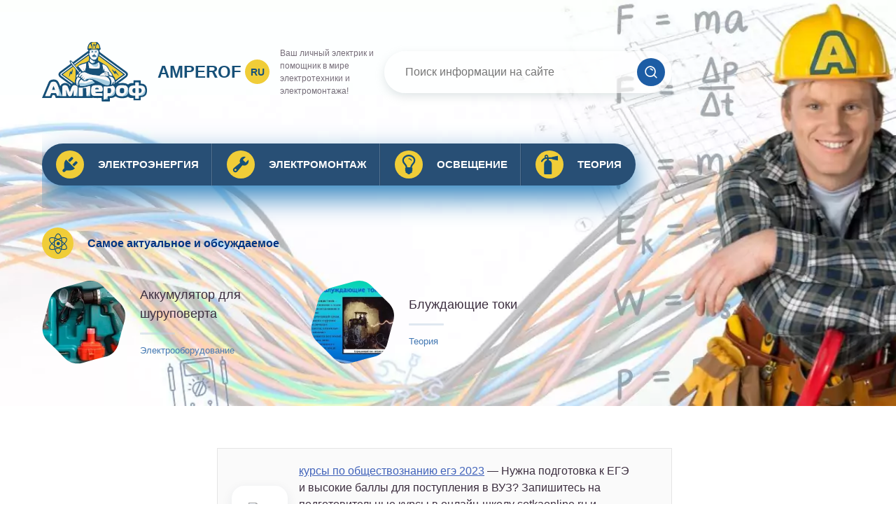

--- FILE ---
content_type: text/html; charset=UTF-8
request_url: https://amperof.ru/
body_size: 38478
content:
<!DOCTYPE html>
<html lang="ru-RU">
<head>
	<meta charset="UTF-8" />
	<meta name="viewport" content="width=device-width, initial-scale=1.0" />
	<meta http-equiv="X-UA-Compatible" content="ie=edge" />
	<meta name='robots' content='index, follow, max-image-preview:large, max-snippet:-1, max-video-preview:-1' />
	<style>img:is([sizes="auto" i], [sizes^="auto," i]) { contain-intrinsic-size: 3000px 1500px }</style>
	<meta http-equiv="x-dns-prefetch-control" content="on"><link rel="dns-prefetch" href="" />
	<!-- This site is optimized with the Yoast SEO plugin v26.4 - https://yoast.com/wordpress/plugins/seo/ -->
	<title>Amperof.ru | Ваш личный электрик и помощник в мире электротехники</title>
	<meta name="description" content="Ваш личный электрик и помощник в мире электротехники и электромонтажа! ✓ Статьи, обзоры, руководства и справочник организаций." />
	<link rel="canonical" href="https://amperof.ru/" />
	<meta property="og:locale" content="ru_RU" />
	<meta property="og:type" content="website" />
	<meta property="og:title" content="Amperof.ru | Ваш личный электрик и помощник в мире электротехники" />
	<meta property="og:description" content="Ваш личный электрик и помощник в мире электротехники и электромонтажа! ✓ Статьи, обзоры, руководства и справочник организаций." />
	<meta property="og:url" content="https://amperof.ru/" />
	<meta property="og:site_name" content="Amperof.ru" />
	<meta property="article:modified_time" content="2024-12-19T21:20:11+00:00" />
	<meta name="twitter:card" content="summary_large_image" />
	<script type="application/ld+json" class="yoast-schema-graph">{"@context":"https://schema.org","@graph":[{"@type":"WebPage","@id":"https://amperof.ru/","url":"https://amperof.ru/","name":"Amperof.ru | Ваш личный электрик и помощник в мире электротехники","isPartOf":{"@id":"https://amperof.ru/#website"},"about":{"@id":"https://amperof.ru/#organization"},"datePublished":"2023-07-23T15:06:13+00:00","dateModified":"2024-12-19T21:20:11+00:00","description":"Ваш личный электрик и помощник в мире электротехники и электромонтажа! ✓ Статьи, обзоры, руководства и справочник организаций.","breadcrumb":{"@id":"https://amperof.ru/#breadcrumb"},"inLanguage":"ru-RU","potentialAction":[{"@type":"ReadAction","target":["https://amperof.ru/"]}]},{"@type":"BreadcrumbList","@id":"https://amperof.ru/#breadcrumb","itemListElement":[{"@type":"ListItem","position":1,"name":"Главная страница"}]},{"@type":"WebSite","@id":"https://amperof.ru/#website","url":"https://amperof.ru/","name":"Amperof.ru","description":"Ваш личный электрик и помощник в мире электротехники и электромонтажа!","publisher":{"@id":"https://amperof.ru/#organization"},"alternateName":"amperof.ru","potentialAction":[{"@type":"SearchAction","target":{"@type":"EntryPoint","urlTemplate":"https://amperof.ru/?s={search_term_string}"},"query-input":{"@type":"PropertyValueSpecification","valueRequired":true,"valueName":"search_term_string"}}],"inLanguage":"ru-RU"},{"@type":"Organization","@id":"https://amperof.ru/#organization","name":"amperof.ru","alternateName":"ампероф","url":"https://amperof.ru/","logo":{"@type":"ImageObject","inLanguage":"ru-RU","@id":"https://amperof.ru/#/schema/logo/image/","url":"https://amperof.ru/wp-content/uploads/2023/07/logo-amperof.svg","contentUrl":"https://amperof.ru/wp-content/uploads/2023/07/logo-amperof.svg","width":1,"height":1,"caption":"amperof.ru"},"image":{"@id":"https://amperof.ru/#/schema/logo/image/"}}]}</script>
	<!-- / Yoast SEO plugin. -->


<script type="text/javascript" id="wpp-js" src="https://amperof.ru/wp-content/plugins/wordpress-popular-posts/assets/js/wpp.min.js?ver=7.3.6" data-sampling="0" data-sampling-rate="100" data-api-url="https://amperof.ru/wp-json/wordpress-popular-posts" data-post-id="0" data-token="1f69c6552c" data-lang="0" data-debug="0"></script>
<link rel='stylesheet' id='wp-block-library-css' href='https://amperof.ru/wp-includes/css/dist/block-library/style.min.css?ver=6.8.3' type='text/css' media='all' />
<style id='classic-theme-styles-inline-css' type='text/css'>
/*! This file is auto-generated */
.wp-block-button__link{color:#fff;background-color:#32373c;border-radius:9999px;box-shadow:none;text-decoration:none;padding:calc(.667em + 2px) calc(1.333em + 2px);font-size:1.125em}.wp-block-file__button{background:#32373c;color:#fff;text-decoration:none}
</style>
<style id='global-styles-inline-css' type='text/css'>
:root{--wp--preset--aspect-ratio--square: 1;--wp--preset--aspect-ratio--4-3: 4/3;--wp--preset--aspect-ratio--3-4: 3/4;--wp--preset--aspect-ratio--3-2: 3/2;--wp--preset--aspect-ratio--2-3: 2/3;--wp--preset--aspect-ratio--16-9: 16/9;--wp--preset--aspect-ratio--9-16: 9/16;--wp--preset--color--black: #000000;--wp--preset--color--cyan-bluish-gray: #abb8c3;--wp--preset--color--white: #ffffff;--wp--preset--color--pale-pink: #f78da7;--wp--preset--color--vivid-red: #cf2e2e;--wp--preset--color--luminous-vivid-orange: #ff6900;--wp--preset--color--luminous-vivid-amber: #fcb900;--wp--preset--color--light-green-cyan: #7bdcb5;--wp--preset--color--vivid-green-cyan: #00d084;--wp--preset--color--pale-cyan-blue: #8ed1fc;--wp--preset--color--vivid-cyan-blue: #0693e3;--wp--preset--color--vivid-purple: #9b51e0;--wp--preset--gradient--vivid-cyan-blue-to-vivid-purple: linear-gradient(135deg,rgba(6,147,227,1) 0%,rgb(155,81,224) 100%);--wp--preset--gradient--light-green-cyan-to-vivid-green-cyan: linear-gradient(135deg,rgb(122,220,180) 0%,rgb(0,208,130) 100%);--wp--preset--gradient--luminous-vivid-amber-to-luminous-vivid-orange: linear-gradient(135deg,rgba(252,185,0,1) 0%,rgba(255,105,0,1) 100%);--wp--preset--gradient--luminous-vivid-orange-to-vivid-red: linear-gradient(135deg,rgba(255,105,0,1) 0%,rgb(207,46,46) 100%);--wp--preset--gradient--very-light-gray-to-cyan-bluish-gray: linear-gradient(135deg,rgb(238,238,238) 0%,rgb(169,184,195) 100%);--wp--preset--gradient--cool-to-warm-spectrum: linear-gradient(135deg,rgb(74,234,220) 0%,rgb(151,120,209) 20%,rgb(207,42,186) 40%,rgb(238,44,130) 60%,rgb(251,105,98) 80%,rgb(254,248,76) 100%);--wp--preset--gradient--blush-light-purple: linear-gradient(135deg,rgb(255,206,236) 0%,rgb(152,150,240) 100%);--wp--preset--gradient--blush-bordeaux: linear-gradient(135deg,rgb(254,205,165) 0%,rgb(254,45,45) 50%,rgb(107,0,62) 100%);--wp--preset--gradient--luminous-dusk: linear-gradient(135deg,rgb(255,203,112) 0%,rgb(199,81,192) 50%,rgb(65,88,208) 100%);--wp--preset--gradient--pale-ocean: linear-gradient(135deg,rgb(255,245,203) 0%,rgb(182,227,212) 50%,rgb(51,167,181) 100%);--wp--preset--gradient--electric-grass: linear-gradient(135deg,rgb(202,248,128) 0%,rgb(113,206,126) 100%);--wp--preset--gradient--midnight: linear-gradient(135deg,rgb(2,3,129) 0%,rgb(40,116,252) 100%);--wp--preset--font-size--small: 13px;--wp--preset--font-size--medium: 20px;--wp--preset--font-size--large: 36px;--wp--preset--font-size--x-large: 42px;--wp--preset--spacing--20: 0.44rem;--wp--preset--spacing--30: 0.67rem;--wp--preset--spacing--40: 1rem;--wp--preset--spacing--50: 1.5rem;--wp--preset--spacing--60: 2.25rem;--wp--preset--spacing--70: 3.38rem;--wp--preset--spacing--80: 5.06rem;--wp--preset--shadow--natural: 6px 6px 9px rgba(0, 0, 0, 0.2);--wp--preset--shadow--deep: 12px 12px 50px rgba(0, 0, 0, 0.4);--wp--preset--shadow--sharp: 6px 6px 0px rgba(0, 0, 0, 0.2);--wp--preset--shadow--outlined: 6px 6px 0px -3px rgba(255, 255, 255, 1), 6px 6px rgba(0, 0, 0, 1);--wp--preset--shadow--crisp: 6px 6px 0px rgba(0, 0, 0, 1);}:where(.is-layout-flex){gap: 0.5em;}:where(.is-layout-grid){gap: 0.5em;}body .is-layout-flex{display: flex;}.is-layout-flex{flex-wrap: wrap;align-items: center;}.is-layout-flex > :is(*, div){margin: 0;}body .is-layout-grid{display: grid;}.is-layout-grid > :is(*, div){margin: 0;}:where(.wp-block-columns.is-layout-flex){gap: 2em;}:where(.wp-block-columns.is-layout-grid){gap: 2em;}:where(.wp-block-post-template.is-layout-flex){gap: 1.25em;}:where(.wp-block-post-template.is-layout-grid){gap: 1.25em;}.has-black-color{color: var(--wp--preset--color--black) !important;}.has-cyan-bluish-gray-color{color: var(--wp--preset--color--cyan-bluish-gray) !important;}.has-white-color{color: var(--wp--preset--color--white) !important;}.has-pale-pink-color{color: var(--wp--preset--color--pale-pink) !important;}.has-vivid-red-color{color: var(--wp--preset--color--vivid-red) !important;}.has-luminous-vivid-orange-color{color: var(--wp--preset--color--luminous-vivid-orange) !important;}.has-luminous-vivid-amber-color{color: var(--wp--preset--color--luminous-vivid-amber) !important;}.has-light-green-cyan-color{color: var(--wp--preset--color--light-green-cyan) !important;}.has-vivid-green-cyan-color{color: var(--wp--preset--color--vivid-green-cyan) !important;}.has-pale-cyan-blue-color{color: var(--wp--preset--color--pale-cyan-blue) !important;}.has-vivid-cyan-blue-color{color: var(--wp--preset--color--vivid-cyan-blue) !important;}.has-vivid-purple-color{color: var(--wp--preset--color--vivid-purple) !important;}.has-black-background-color{background-color: var(--wp--preset--color--black) !important;}.has-cyan-bluish-gray-background-color{background-color: var(--wp--preset--color--cyan-bluish-gray) !important;}.has-white-background-color{background-color: var(--wp--preset--color--white) !important;}.has-pale-pink-background-color{background-color: var(--wp--preset--color--pale-pink) !important;}.has-vivid-red-background-color{background-color: var(--wp--preset--color--vivid-red) !important;}.has-luminous-vivid-orange-background-color{background-color: var(--wp--preset--color--luminous-vivid-orange) !important;}.has-luminous-vivid-amber-background-color{background-color: var(--wp--preset--color--luminous-vivid-amber) !important;}.has-light-green-cyan-background-color{background-color: var(--wp--preset--color--light-green-cyan) !important;}.has-vivid-green-cyan-background-color{background-color: var(--wp--preset--color--vivid-green-cyan) !important;}.has-pale-cyan-blue-background-color{background-color: var(--wp--preset--color--pale-cyan-blue) !important;}.has-vivid-cyan-blue-background-color{background-color: var(--wp--preset--color--vivid-cyan-blue) !important;}.has-vivid-purple-background-color{background-color: var(--wp--preset--color--vivid-purple) !important;}.has-black-border-color{border-color: var(--wp--preset--color--black) !important;}.has-cyan-bluish-gray-border-color{border-color: var(--wp--preset--color--cyan-bluish-gray) !important;}.has-white-border-color{border-color: var(--wp--preset--color--white) !important;}.has-pale-pink-border-color{border-color: var(--wp--preset--color--pale-pink) !important;}.has-vivid-red-border-color{border-color: var(--wp--preset--color--vivid-red) !important;}.has-luminous-vivid-orange-border-color{border-color: var(--wp--preset--color--luminous-vivid-orange) !important;}.has-luminous-vivid-amber-border-color{border-color: var(--wp--preset--color--luminous-vivid-amber) !important;}.has-light-green-cyan-border-color{border-color: var(--wp--preset--color--light-green-cyan) !important;}.has-vivid-green-cyan-border-color{border-color: var(--wp--preset--color--vivid-green-cyan) !important;}.has-pale-cyan-blue-border-color{border-color: var(--wp--preset--color--pale-cyan-blue) !important;}.has-vivid-cyan-blue-border-color{border-color: var(--wp--preset--color--vivid-cyan-blue) !important;}.has-vivid-purple-border-color{border-color: var(--wp--preset--color--vivid-purple) !important;}.has-vivid-cyan-blue-to-vivid-purple-gradient-background{background: var(--wp--preset--gradient--vivid-cyan-blue-to-vivid-purple) !important;}.has-light-green-cyan-to-vivid-green-cyan-gradient-background{background: var(--wp--preset--gradient--light-green-cyan-to-vivid-green-cyan) !important;}.has-luminous-vivid-amber-to-luminous-vivid-orange-gradient-background{background: var(--wp--preset--gradient--luminous-vivid-amber-to-luminous-vivid-orange) !important;}.has-luminous-vivid-orange-to-vivid-red-gradient-background{background: var(--wp--preset--gradient--luminous-vivid-orange-to-vivid-red) !important;}.has-very-light-gray-to-cyan-bluish-gray-gradient-background{background: var(--wp--preset--gradient--very-light-gray-to-cyan-bluish-gray) !important;}.has-cool-to-warm-spectrum-gradient-background{background: var(--wp--preset--gradient--cool-to-warm-spectrum) !important;}.has-blush-light-purple-gradient-background{background: var(--wp--preset--gradient--blush-light-purple) !important;}.has-blush-bordeaux-gradient-background{background: var(--wp--preset--gradient--blush-bordeaux) !important;}.has-luminous-dusk-gradient-background{background: var(--wp--preset--gradient--luminous-dusk) !important;}.has-pale-ocean-gradient-background{background: var(--wp--preset--gradient--pale-ocean) !important;}.has-electric-grass-gradient-background{background: var(--wp--preset--gradient--electric-grass) !important;}.has-midnight-gradient-background{background: var(--wp--preset--gradient--midnight) !important;}.has-small-font-size{font-size: var(--wp--preset--font-size--small) !important;}.has-medium-font-size{font-size: var(--wp--preset--font-size--medium) !important;}.has-large-font-size{font-size: var(--wp--preset--font-size--large) !important;}.has-x-large-font-size{font-size: var(--wp--preset--font-size--x-large) !important;}
:where(.wp-block-post-template.is-layout-flex){gap: 1.25em;}:where(.wp-block-post-template.is-layout-grid){gap: 1.25em;}
:where(.wp-block-columns.is-layout-flex){gap: 2em;}:where(.wp-block-columns.is-layout-grid){gap: 2em;}
:root :where(.wp-block-pullquote){font-size: 1.5em;line-height: 1.6;}
</style>
<link rel='stylesheet' id='contact-form-7-css' href='https://amperof.ru/wp-content/plugins/contact-form-7/includes/css/styles.css?ver=6.1.3' type='text/css' media='all' />
<link rel='stylesheet' id='wp-postratings-css' href='https://amperof.ru/wp-content/plugins/wp-postratings/css/postratings-css.css?ver=1.91.2' type='text/css' media='all' />
<link rel='stylesheet' id='wordpress-popular-posts-css-css' href='https://amperof.ru/wp-content/plugins/wordpress-popular-posts/assets/css/wpp.css?ver=7.3.6' type='text/css' media='all' />
<link rel='stylesheet' id='tw_template-css' href='https://amperof.ru/wp-content/themes/amperof/assets/css/style.css' type='text/css' media='all' />
<link rel='stylesheet' id='tw_fancybox-css' href='https://amperof.ru/wp-content/themes/amperof/assets/plugins/fancybox/jquery.fancybox.min.css' type='text/css' media='all' />
<link rel='stylesheet' id='meks-author-widget-css' href='https://amperof.ru/wp-content/plugins/meks-smart-author-widget/css/style.css?ver=1.1.5' type='text/css' media='all' />
<link rel='stylesheet' id='wp-pagenavi-css' href='https://amperof.ru/wp-content/plugins/wp-pagenavi/pagenavi-css.css?ver=2.70' type='text/css' media='all' />
<link rel='stylesheet' id='easy-responsive-shortcodes-css' href='https://amperof.ru/wp-content/plugins/easy-responsive-shortcodes/css/easy-responsive-shortcodes.css?ver=1.0' type='text/css' media='all' />
<link rel='stylesheet' id='font-awesome-css' href='https://amperof.ru/wp-content/plugins/easy-responsive-shortcodes/css/font-awesome.css?ver=4.2.0' type='text/css' media='all' />
<link rel='stylesheet' id='tablepress-default-css' href='https://amperof.ru/wp-content/plugins/tablepress/css/build/default.css?ver=3.2.5' type='text/css' media='all' />
<style id='rocket-lazyload-inline-css' type='text/css'>
.rll-youtube-player{position:relative;padding-bottom:56.23%;height:0;overflow:hidden;max-width:100%;}.rll-youtube-player:focus-within{outline: 2px solid currentColor;outline-offset: 5px;}.rll-youtube-player iframe{position:absolute;top:0;left:0;width:100%;height:100%;z-index:100;background:0 0}.rll-youtube-player img{bottom:0;display:block;left:0;margin:auto;max-width:100%;width:100%;position:absolute;right:0;top:0;border:none;height:auto;-webkit-transition:.4s all;-moz-transition:.4s all;transition:.4s all}.rll-youtube-player img:hover{-webkit-filter:brightness(75%)}.rll-youtube-player .play{height:100%;width:100%;left:0;top:0;position:absolute;background:url(https://amperof.ru/wp-content/plugins/rocket-lazy-load/assets/img/youtube.png) no-repeat center;background-color: transparent !important;cursor:pointer;border:none;}
</style>
<script type="text/javascript" src="https://amperof.ru/wp-includes/js/jquery/jquery.min.js?ver=3.7.1" id="jquery-core-js"></script>
            <style id="wpp-loading-animation-styles">@-webkit-keyframes bgslide{from{background-position-x:0}to{background-position-x:-200%}}@keyframes bgslide{from{background-position-x:0}to{background-position-x:-200%}}.wpp-widget-block-placeholder,.wpp-shortcode-placeholder{margin:0 auto;width:60px;height:3px;background:#dd3737;background:linear-gradient(90deg,#dd3737 0%,#571313 10%,#dd3737 100%);background-size:200% auto;border-radius:3px;-webkit-animation:bgslide 1s infinite linear;animation:bgslide 1s infinite linear}</style>
            	<style>
		.container_box {background-color:#ffffff;}
 		.header_box.front {background: url(https://amperof.ru/wp-content/uploads/2023/07/bg_header.jpg) 50% 50% no-repeat; display: block;position: relative;background-size: cover;}
		.header_box {background: url(https://amperof.ru/wp-content/uploads/2023/07/bg_page.jpg) 50% 50% no-repeat; display: block;position: relative;background-size: cover;}
		h1 {font-size: 24px; color: #000000}
		.title_box, .title_box h1 {background:none;display:block; font-size: 24px; color: #000000;}
		h2 {font-size: 22px; color: #000000}
		h3 {font-size: 20px; color: #000000}
		h4 {font-size: 18px; color: #000000}
		.title_box {font-size: 45px; background: #165078; -webkit-background-clip: text;  -webkit-text-fill-color: transparent; }
		.header_box .title:after, .popular_box .title:before, .popular_box .buttons span {background-color: rgba(193, 210, 226, 0.5);}
		.header_box .title:after:hover, .popular_box .title:before:hover {background-color: rgba(193, 210, 226, 0.5);}
		.social_box .like {background: radial-gradient(#EACE57, #165078 70%);}
		.wp-caption-text, .comment-respond, .social_box {background-color:#ffffff;}
		.button, .pagination a, input[type=submit] {border:3px solid #1d5da5; color:#1d5da5;;}
		.button:hover, .pagination a:hover ,input[type=submit]:hover {border:3px solid #165079; background-color:#165079; color:#ffffff;}
		.header_box input[type=submit] {background-color:#1d5da5;}
		.header_box input[type=submit]:hover {background-color:#165079;}
		.posts_box .item:hover {border:3px solid #165079;}
		.posts_box .title:hover {color: #165079;}
		a, .content p, .content ul li, .content ol li {color:#3c2e3f; font-size:16px; }
		/*Настройка цвета меню и тени меню*/
		.header_box .menu {background: #284f75; box-shadow: 0 17px 38px rgb(49, 131, 190);}
		.header_box .menu li.active>a, .header_box .menu li:hover a {background-color: #f0cd38; color: #284f75;}
		/*Установка цвета текста ссылок в меню*/
		.header_box .menu a {color: #ffffff;}
		.header_box .menu a:before {background: #f0cd38 50% 50% no-repeat;}
		/*Настройки иконок в меню*/
		.header_box .menu li:nth-child(1)[id^="menu-item-"] > a:before {background-image: url('https://amperof.ru/wp-content/themes/amperof/assets/images/ico_menu_1.svg');}
		.header_box .menu li:nth-child(2)[id^="menu-item-"] > a:before {background-image: url('https://amperof.ru/wp-content/themes/amperof/assets/images/ico_menu_2.svg');}
		.header_box .menu li:nth-child(3)[id^="menu-item-"] > a:before {background-image: url('https://amperof.ru/wp-content/themes/amperof/assets/images/ico_menu_3.svg');}
		.header_box .menu li:nth-child(4)[id^="menu-item-"] > a:before {background-image: url('https://amperof.ru/wp-content/themes/amperof/assets/images/ico_menu_4.svg');}
        .header_box .menu li[id^="menu-item-"] > a::before { background-size: 70%; }
        /*Блок "Самое обсуждаемое в шапке*/
		/*.header_box .heading {color: #ff6326;}*/
		/*.header_box .heading:before {background: #ff6326 url(/assets/images/ico_menu_0.svg) 50% 50% no-repeat;}*/
		.logo_box .logo:before {background: url(https://amperof.ru/wp-content/uploads/2023/07/logo-amperof.svg) 100% 100% no-repeat; z-index: 9999; background-size: cover;}
		.logo_box .logo span {background-color: #f0cd38; color: #165079;}
		.logo_box .logo:hover span {background-color: #eac81e; color: #165079; }
		.logo_box .logo {color:#165078;}
		.logo_box .logo:hover {color:#165079;}
		.popular_box .buttons span.active {background: #f0cd38;}
		.widget_box .featured .title:hover, .footer_box .menu a:hover, .widget_box .discussion .more:hover, .widget_box .discussion .title:hover, .header_box .title:hover, .popular_box .title:hover, .featured_box .link:hover, .discussion_box .title:hover, .discussion_box .more:hover,.posts_box .category:hover,.featured_box .title:hover{color: #fcba26;}
		.featured_box .link:before {background-color: #9ab9d76a;}
		.breadcrumbs_box a:hover {color:#165078;text-decoration: underline;}
		/*Стиль текущей страницы в пагинации*/
		.pagination span {color:#ffffff; background-color: #ff9d26; border-color: #ffa826;}
		/*Стиль маркера номерованных списков*/		
		.content ol>li:before {background-color: #165078;}
		/*Стиль маркера списка "Содержимого*/
		#toc_container li:before {background: #ff9d26;}
	</style>

<link rel="icon" href="https://amperof.ru/wp-content/uploads/2016/11/favicon3-150x150.png" sizes="32x32" />
<link rel="icon" href="https://amperof.ru/wp-content/uploads/2016/11/favicon3.png" sizes="192x192" />
<link rel="apple-touch-icon" href="https://amperof.ru/wp-content/uploads/2016/11/favicon3.png" />
<meta name="msapplication-TileImage" content="https://amperof.ru/wp-content/uploads/2016/11/favicon3.png" />
		<style type="text/css" id="wp-custom-css">
			.footer_box .logo_box .slogan{
	color: rgb(255, 254, 250);
}

.footer_box  .logo_box .logo{
	color: rgb(255, 254, 250);
}
footer * {
	color: rgb(255, 254, 250);
}

/* если нужно меню в 2 строки */
/* #menu-top_menu {
    display: flex;
    flex-wrap: wrap;
}
 */
.item img{
	width: 100%;
	height: calc(width / 1.6);
	max-height: 200px;
}

.footer_box .menu {
	display: flex;
	flex-wrap: wrap;
	align-items: center;
	margin: 0 -5px 10px;
}
.fpa-block__wrapper .fpa-product {
    font-size: 12px;
}

.mks_author_widget h3 a {font-weight: 700; text-decoration:underline;}		</style>
		<!--noptimize--><script data-noptimize="" data-wpfc-render="false">
/* <![CDATA[ */
window.fpm_settings = {"timer_text":"\u0417\u0430\u043a\u0440\u044b\u0442\u044c \u0447\u0435\u0440\u0435\u0437","lazyload":"true","threshold":"300","dublicate":"true","rtb":"false","sidebar":"false","selector":".fpm_end","bottom":"10","ajaxUrl":"https:\/\/amperof.ru\/wp-admin\/admin-ajax.php","ip_to_block":"https:\/\/amperof.ru\/ip.html","get_ip":"https:\/\/amperof.ru\/wp-content\/plugins\/flatpm-wp\/ip.php","speed":"300","overlay":"false","locale":"ru","key":"U2R1elQ1TzNENElVcTF6","role":"not_logged_in"};
/* ]]> */
</script>
<!--/noptimize--><!--noptimize-->
<noscript data-noptimize id="fpm_modul">
<style>
html{max-width:100vw}
.fpm-async:not([data-fpm-type="outgoing"]) + .fpm-async:not([data-fpm-type="outgoing"]){display:none}
[data-fpm-type]{background-color:transparent;transition:background-color .2s ease}
[data-fpm-type]{position:relative;overflow:hidden;border-radius:3px;z-index:0}
.fpm-cross{transition:box-shadow .2s ease;position:absolute;top:-34px;right:0;width:34px;height:34px;background:#000000;display:block;cursor:pointer;z-index:99;border:none;padding:0;min-width:0;min-height:0}
.fpm-cross:hover{box-shadow:0 0 0 50px rgba(0,0,0,.2) inset}
.fpm-cross:after,
.fpm-cross:before{transition:transform .3s ease;content:'';display:block;position:absolute;top:0;left:0;right:0;bottom:0;width:calc(34px / 2);height:3px;background:#ffffff;transform-origin:center;transform:rotate(45deg);margin:auto}
.fpm-cross:before{transform:rotate(-45deg)}
.fpm-cross:hover:after{transform:rotate(225deg)}
.fpm-cross:hover:before{transform:rotate(135deg)}
.fpm-timer{position:absolute;top:-34px;right:0;padding:0 15px;color:#ffffff;background:#000000;line-height:34px;height:34px;text-align:center;font-size:14px;z-index:99}
[data-fpm-type="outgoing"].center .fpm-timer,[data-fpm-type="outgoing"].center .fpm-cross{top:0!important}
.fpm-timer span{font-size:16px;font-weight:600}
[data-fpm-type="outgoing"]{transition:transform 300ms ease,opacity 300ms ease,min-width 0s;transition-delay:0s,0s,.3s;position:fixed;min-width:250px!important;z-index:9999;opacity:0;background:#ffffff;pointer-events:none;will-change:transform;overflow:visible;max-width:100vw}
[data-fpm-type="outgoing"]:after{content:'';position:absolute;top:0;left:0;right:0;bottom:0;z-index:1;pointer-events:all}
[data-fpm-type="outgoing"].fpm-show:after{pointer-events:none}

[data-fpm-type="outgoing"].top-center .fpm-timer,
[data-fpm-type="outgoing"].left-top .fpm-timer{top:0;right:0}
[data-fpm-type="outgoing"].top-center .fpm-cross,
[data-fpm-type="outgoing"].left-top .fpm-cross{top:0;right:-34px}
[data-fpm-type="outgoing"].right-top .fpm-timer{top:0;left:0;right:auto}
[data-fpm-type="outgoing"].right-top .fpm-cross{top:0;left:-34px;right:auto}

[data-fpm-type="outgoing"] *{max-width:none}

[data-fpm-type="outgoing"].left-top [id*="yandex_rtb_"],
[data-fpm-type="outgoing"].right-top [id*="yandex_rtb_"],
[data-fpm-type="outgoing"].left-center [id*="yandex_rtb_"],
[data-fpm-type="outgoing"].right-center [id*="yandex_rtb_"],
[data-fpm-type="outgoing"].left-bottom [id*="yandex_rtb_"],
[data-fpm-type="outgoing"].right-bottom [id*="yandex_rtb_"]{max-width:336px;min-width:160px}

[data-fpm-type].no-preloader:after,[data-fpm-type].no-preloader:before,
[data-fpm-type="outgoing"]:after,[data-fpm-type="outgoing"]:before{display:none}

[data-fpm-type="outgoing"].fpm-show{opacity:1;pointer-events:all;min-width:0!important}

[data-fpm-type="outgoing"].center{position:fixed;top:50%;left:50%;height:auto;z-index:-2;opacity:0;transform:translateX(-50%) translateY(-50%) scale(.6)}
[data-fpm-type="outgoing"].center.fpm-show{transform:translateX(-50%) translateY(-50%) scale(1);opacity:1}
[data-fpm-type="outgoing"].center.fpm-show{z-index:2000}

[data-fpm-type="outgoing"].left-top{top:0;left:0;transform:translateX(-100%)}
[data-fpm-type="outgoing"].top-center{top:0;left:50%;transform:translateX(-50%) translateY(-100%)}
[data-fpm-type="outgoing"].right-top{top:0;right:0;transform:translateX(100%)}
[data-fpm-type="outgoing"].left-center{top:50%;left:0;transform:translateX(-100%) translateY(-50%)}
[data-fpm-type="outgoing"].right-center{top:50%;right:0;transform:translateX(100%) translateY(-50%)}
[data-fpm-type="outgoing"].left-bottom{bottom:0;left:0;transform:translateX(-100%)}
[data-fpm-type="outgoing"].bottom-center{bottom:0;left:50%;transform:translateX(-50%) translateY(100%)}
[data-fpm-type="outgoing"].right-bottom{bottom:0;right:0;transform:translateX(100%)}
[data-fpm-type="outgoing"].fpm-show.left-center,
[data-fpm-type="outgoing"].fpm-show.right-center{transform:translateX(0) translateY(-50%)}
[data-fpm-type="outgoing"].fpm-show.top-center,
[data-fpm-type="outgoing"].fpm-show.bottom-center{transform:translateX(-50%) translateY(0)}
[data-fpm-type="outgoing"].fpm-show.left-top,
[data-fpm-type="outgoing"].fpm-show.right-top,
[data-fpm-type="outgoing"].fpm-show.left-bottom,
[data-fpm-type="outgoing"].fpm-show.right-bottom{transform:translateX(0)}

.fpm-overlay{position:fixed;width:100%;height:100%;pointer-events:none;top:0;left:0;z-index:1000;opacity:0;background:#0000008a;transition:all 300ms ease;-webkit-backdrop-filter:blur(0px);backdrop-filter:blur(0px)}
[data-fpm-type="outgoing"].center.fpm-show ~ .fpm-overlay{opacity:1;pointer-events:all}
.fpm-fixed{position:fixed;z-index:50}
.fpm-stop{position:relative;z-index:50}
.fpm-preroll{position:relative;overflow:hidden;display:block}
.fpm-preroll.hasIframe{padding-bottom:56.25%;height:0}
.fpm-preroll iframe{display:block;width:100%;height:100%;position:absolute}
.fpm-preroll_flex{display:flex;align-items:center;justify-content:center;position:absolute;top:0;left:0;right:0;bottom:0;background:rgba(0,0,0,.65);opacity:0;transition:opacity .35s ease;z-index:2}
.fpm-preroll_flex.fpm-show{opacity:1}
.fpm-preroll_flex.fpm-hide{pointer-events:none;z-index:-1}
.fpm-preroll_item{position:relative;max-width:calc(100% - 68px);max-height:100%;z-index:-1;pointer-events:none;cursor:default}
.fpm-preroll_flex.fpm-show .fpm-preroll_item{z-index:3;pointer-events:all}
.fpm-preroll_flex .fpm-timer,
.fpm-preroll_flex .fpm-cross{top:10px!important;right:10px!important}
.fpm-preroll_hover{position:absolute;top:0;left:0;right:0;bottom:0;width:100%;height:100%;z-index:2}
.fpm-preroll_flex:not(.fpm-show) .fpm-preroll_hover{cursor:pointer}
.fpm-hoverroll{position:relative;overflow:hidden;display:block}
.fpm-hoverroll_item{position:absolute;bottom:0;left:50%;margin:auto;transform:translateY(100%) translateX(-50%);transition:all 300ms ease;z-index:1000;max-height:100%}

.fpm-preroll_item [id*="yandex_rtb_"],
.fpm-hoverroll_item [id*="yandex_rtb_"]{min-width:160px}

.fpm-hoverroll:hover .fpm-hoverroll_item:not(.fpm-hide){transform:translateY(0) translateX(-50%)}
.fpm-slider{display:grid}
.fpm-slider > *{grid-area:1/1;margin:auto;opacity:0;transform:translateX(200px);transition:all 420ms ease;pointer-events:none;width:100%;z-index:0}
.fpm-slider > *.fpm-hide{transform:translateX(-100px)!important;opacity:0!important;z-index:0!important}
.fpm-slider > *.fpm-show{transform:translateX(0);pointer-events:all;opacity:1;z-index:1}
.fpm-slider .fpm-timeline{width:100%;height:2px;background:#f6f5ff;position:relative}
.fpm-slider .fpm-timeline:after{content:'';position:absolute;background:#d5ceff;height:100%;transition:all 300ms ease;width:0}
.fpm-slider > *.fpm-show .fpm-timeline:after{animation:timeline var(--duration) ease}
.fpm-slider > *:hover .fpm-timeline:after{animation:timeline-hover}
.fpm-slider > *:after{content:'';position:absolute;top:0;left:0;right:0;bottom:0;z-index:1;pointer-events:all}
.fpm-slider > *.fpm-show:after{pointer-events:none}
@keyframes timeline-hover{}
@keyframes timeline{0% {width:0}100% {width:100%}}
.fpm-interscroller-wrapper{position:relative;width:100%;max-width:100%;height:var(--height)}
.fpm-interscroller{position:absolute;top:0;left:0;width:100%;height:100%;clip:rect(0,auto,auto,0);background:var(--background)}
.fpm-interscroller + div{position:absolute;bottom:0;left:0;right:0;top:0;margin:auto;display:block;height:1px}
.fpm-interscroller-inner{position:fixed;top:50%;transform:translate(0,-50%);max-width:100%;display:flex;justify-content:center;align-items:center;width:var(--width)}
.fpm-interscroller-inner > div{min-width:100px;min-height:100px}
.fpm-interscroller-text{position:absolute;text-align:center;padding:10px;background:var(--background);color:var(--color);font-size:14px;z-index:1;line-height:1.4}
.fpm-interscroller-text.top{top:0;left:0;right:0}
.fpm-interscroller-text.bottom{bottom:0;left:0;right:0}
.content {
	width: unset;
	max-width: 700px;
}

[data-fpm-type="outgoing"].bottom-center {
	width: 100vw;
	max-height: 250px!important;
	background-color: rgba(0,0,0,.5);
	border-top: 1px solid #c4c4c4;
	box-shadow: 0 -1px 4px rgba(0,0,0,.48);
}

[data-fpm-type="outgoing"].bottom-center .fpm-cross {
	border-top-left-radius: 5px;
	background-color: rgba(0,0,0,.3);
}
 
.content [id^="yandex_rtb_"], 
.content [id^="adfox_block_"],
.content [id^="containerId"]
{ 
	display:inline-block;
	margin:20px auto; 
	width: 100%;
}
 [id^="adfox_block_1"]{
	min-height: 150px; 
	max-height: 250px;

}

.content [id^="adfox_block_2"]
{
	width:100%; 
/* 	min-height:300px;  */
/* 	max-height: max(300px, 50vh); */
}


.content [id^="adfox_block_3"],
.content [id^="adfox_block_4"]
{
	width:100%; 
	min-height:300px; 
	max-height: max(600px, 80vh);
}

@media screen and (max-width: 478px) {
	.content [id^="adfox_block_"] {
		max-height: max(600px, 90vh);
	} 
}

[id^="containerId"], [id^="yandex_rtb_"]{ margin: 10px auto; }

/* .scrollTop{ bottom: 50vh!important; } */
/*  всплывашки убирает при следующей */
 
[data-fpm-type="outgoing"].left-bottom {
	max-width:250px!important;
	max-height: min(80vh, 600px);
}
@media (max-width: 1600px) {
	[data-fpm-type="outgoing"].left-bottom {
		max-width:180px!important;
		max-height: min(90vh, 600px);
	}
}
.yarpp-review-notice {
    display: none;
}

.fpa__block {
 margin: 20px auto;
 width:100%; 
}

.offer {border: 2px solid #165078;border-radius: 7px;padding: 40px 30px 40px;text-align: center;margin: 30px 0;}.offer .info {display: inline-block;vertical-align: middle;padding: 2px 15px 4px;background-color: #F0CD38;font-size: 20px;color: #020e6b;text-decoration: none;border-radius: 5px;margin-bottom: 20px;font-weight: 600;}.offer .title {font-size: 20px;font-weight: bold;}.offer .lands {margin-top: 20px;}.offer .city {text-decoration: none;border-radius: 5px;margin: 30px 5px;font-weight: 600;border: 1px solid #0c6ca0;padding: 10px 20px;}@media (max-width: 767px) {.offer .city {display: block;margin: 10px auto;}}
</style>
</noscript>
<!--/noptimize-->


<!--noptimize-->
<script data-noptimize="" data-wpfc-render="false">
/* <![CDATA[ */
fpm_settings.selector="true"===fpm_settings.sidebar?fpm_settings.selector:".fpm_end",!NodeList.prototype.forEach&&Array.prototype.forEach&&(NodeList.prototype.forEach=Array.prototype.forEach),window.yaContextCb=window.yaContextCb||[],window.fpm_shuffleArray=function(e){for(var t=e.length-1;0<t;t--){var n=Math.floor(Math.random()*(t+1)),r=e[t];e[t]=e[n],e[n]=r}return e},window.fpm_queryAll=function(t,e,n){try{n="true"===(n=n||"true");var r=!1;["!>","!","!^","!~","!+",":after(",":after-sibling(",":before(",":before-sibling(",":contains(",":icontains(",":starts-with(",":istarts-with(",":ends-with(",":iends-with(",":first(",":has(",":has-sibling("].forEach(function(e){t.includes(e)&&(r=!0)});var o=[];if(r){if(!e)return[];for(var i=document.evaluate(e,document,null,XPathResult.ORDERED_NODE_SNAPSHOT_TYPE,null),a=0,s=i.snapshotLength;a<s;a++)o.push(i.snapshotItem(a))}else o=Array.from(document.querySelectorAll(t));return n||(o=o.filter(function(e){return fpm_user.until_child.includes(e)})),o}catch(e){return fpm_user.debug&&console.log(e),[]}},window.fpm_debug=function(e,t){fpm_user.debug&&(t=t||"the reason is not established",console.log("%cID: "+e,"color: white; background: #ec5555"),console.log("URL: "+window.fpm_settings.ajaxUrl.replace("admin-ajax.php","")+"admin.php?page=fpm_blocks&id="+e),console.log("Reason: "+t),console.log("=".repeat(27)))},window.fpm_ipv6Normalize=function(e){var t=(e=e.toLowerCase()).split(/\:\:/g);if(2<t.length)return!1;var n=[];if(1===t.length){if(8!==(n=e.split(/\:/g)).length)return!1}else if(2===t.length){var e=t[0],t=t[1],r=e.split(/\:/g),o=t.split(/\:/g);for(i in r)n[i]=r[i];for(var i=o.length;0<i;--i)n[7-(o.length-i)]=o[i-1]}for(i=0;i<8;++i)void 0===n[i]&&(n[i]="0000"),n[i]=fpm_ipv6LeftPad(n[i],"0",4);return n.join(":")},window.fpm_ipv6LeftPad=function(e,t,n){n=t.repeat(n);return e.length<n.length&&(e=n.substring(0,n.length-e.length)+e),e},window.fpm_ipToInt=function(e){var t=[];return e.includes(":")?(fpm_ipv6Normalize(e).split(":").forEach(function(e){t.push(parseInt(e,16).toString(2).padStart(16,"0"))}),"function"==typeof window.BigInt&&BigInt(t.join(""),2)):(e.split(".").forEach(function(e){t.push(e.padStart(3,"0"))}),parseInt(t.join("")))},window.fpm_request_ip_api=function(){var e=new Promise(function(e,t){var n=new XMLHttpRequest;n.onreadystatechange=function(){n.readyState==XMLHttpRequest.DONE&&e(n.responseText)},n.open("GET","https://ip.mehanoid.pro/?lang="+fpm_settings.locale,!0),n.send()}),t=new Promise(function(e,t){var n=new XMLHttpRequest;n.onreadystatechange=function(){n.readyState==XMLHttpRequest.DONE&&(200==n.status?e(n.responseText):t({url:fpm_settings.ip_to_block,status:n.status,statusText:n.statusText}))},n.open("GET",fpm_settings.ip_to_block,!0),n.send()});Promise.all([e,t]).then(function(e){var t=JSON.parse(e[0]),n=e[1].split("\n").filter(Boolean);fpm_body.classList.remove("fpm_geo"),fpm_user.ccode=t.countryCode.toLowerCase(),fpm_user.country=t.country.toLowerCase(),fpm_user.city=t.city.toLowerCase(),fpm_user.isp=t.isp.toLowerCase(),fpm_setCookie("fpm_ccode",fpm_user.ccode),fpm_setCookie("fpm_country",fpm_user.country),fpm_setCookie("fpm_city",fpm_user.city),fpm_setCookie("fpm_isp",fpm_user.isp),fpm_user.ip="true",0<n.length?new Promise(function(e,t){var n=new XMLHttpRequest;n.onreadystatechange=function(){n.readyState==XMLHttpRequest.DONE&&(200==n.status?e(n.responseText):t({url:fpm_settings.get_ip,status:n.status,statusText:n.statusText}))},n.open("GET",fpm_settings.get_ip,!0),n.send()}).then(function(r){r=fpm_ipToInt(r),n.find(function(e){if(e.includes("-")){var t=e.split("-"),n=fpm_ipToInt(t[0].trim()),t=fpm_ipToInt(t[1].trim());if(r<=t&&n<=r)return fpm_user.ip="false",!0}else if(fpm_ipToInt(e.trim())==r)return fpm_user.ip="false",!0;return!1}),fpm_user.testcook&&fpm_setCookie("fpm_ip",fpm_user.ip),fpm_async_then("ip_api")}):(fpm_user.testcook&&fpm_setCookie("fpm_ip",fpm_user.ip),fpm_async_then("ip_api"))})},window.fpm_on=function(e,t,n,r,o){o=o||!1,e.addEventListener(t,function(e){for(var t=e.target;t&&t!==this;)t.matches(n)&&r.call(t,e),t=t.parentNode},{once:o})},window.fpm_contentsUnwrap=function(e){for(var t=e.parentNode;e.firstChild;)t.insertBefore(e.firstChild,e);t.removeChild(e)},window.fpm_wrap=function(e,t){e.parentNode.insertBefore(t,e),t.appendChild(e)},window.fpm_until=function(e,t,n,r){r=r||"nextElementSibling";var o=[];if(!e)return o;for(o.push(e),e=e[r];e&&(o.push(e),!e.matches(t));)e=(n&&e.matches(n),e[r]);return o},window.fpm_findSelector=function(e,t){var n=[];return t&&(e=e||[]).forEach(function(e){e.matches(t)&&n.push(e);e=e.querySelectorAll(t);e&&0<e.length&&(n=n.concat([...e]))}),n},window.fpm_toNodeList=function(e){var t=document.createDocumentFragment();return e.forEach(function(e){t.appendChild(e.cloneNode())}),t},window.fpm_jsonp=function(e,t){var n="jsonp_callback_"+Math.round(1e5*Math.random());window[n]=function(e){delete window[n],fpm_body.removeChild(r),t(e)};var r=document.createElement("script");r.src=e+(0<=e.indexOf("?")?"&":"?")+"callback="+n,fpm_body.appendChild(r)},window.flatPM_serialize=function(e,t){var n,r,o,i=[];for(n in e)e.hasOwnProperty(n)&&(r=t?t+"["+n+"]":n,o=e[n],i.push(null!==o&&"object"==typeof o?flatPM_serialize(o,r):encodeURIComponent(r)+"="+encodeURIComponent(o)));return i.join("&")},document.write=function(e){var t=document.createElement("div");document.currentScript.insertAdjacentElement("afterend",t),fpm_setHTML(t,e),fpm_stack_scripts.block||(fpm_stack_scripts.block=!0,fpm_setSCRIPT()),fpm_contentsUnwrap(t)},window.fpm_sticky=function(e,a,t){var s=e,l=null,d=t=t||0;function n(){if(null==l){for(var e=getComputedStyle(s,""),t="",n=0;n<e.length;n++)0!=e[n].indexOf("overflow")&&0!=e[n].indexOf("padding")&&0!=e[n].indexOf("border")&&0!=e[n].indexOf("outline")&&0!=e[n].indexOf("box-shadow")&&0!=e[n].indexOf("background")||(t+=e[n]+": "+e.getPropertyValue(e[n])+"; ");(l=document.createElement("div")).style.cssText=t+" box-sizing: border-box; width: "+s.offsetWidth+"px;",s.insertBefore(l,s.firstChild);for(var r=s.childNodes.length,n=1;n<r;n++)l.appendChild(s.childNodes[1]);s.style.padding="0",s.style.border="0"}s.style.height=l.getBoundingClientRect().height+"px";var o=s.getBoundingClientRect(),i=Math.round(o.top+l.getBoundingClientRect().height-a.getBoundingClientRect().bottom);o.top-d<=0?o.top-d<=i?(l.className=fpm_attr.stop,l.style.top=-i+"px"):(l.className=fpm_attr.fixed,l.style.top=d+"px"):(l.className="",l.style.top=""),window.addEventListener("resize",function(){s.children[0].style.width=getComputedStyle(s,"").width},!1)}window.addEventListener("scroll",n,!1),fpm_body.addEventListener("scroll",n,!1),n()},window.fpm_addDays=function(e,t){var n=60*e.getTimezoneOffset()*1e3,r=e.getTime(),e=new Date;return r+=864e5*t,e.setTime(r),n!=(t=60*e.getTimezoneOffset()*1e3)&&(r+=t-n,e.setTime(r)),e},window.fpm_adbDetect=function(){var e=document.createElement("div");e.id="yandex_rtb_",e.classList.add("adsbygoogle"),e.setAttribute("data-tag","flat_pm"),e.style="position:absolute;left:-9999px;top:-9999px",e.innerHTML="Adblock<br>detector",fpm_body.insertAdjacentElement("afterbegin",e);var t=document.querySelector('#yandex_rtb_.adsbygoogle[data-tag="flat_pm"]');if(!t)return!0;t=t.currentStyle||window.getComputedStyle(t,""),t=parseInt(t.height);return e.remove(),!(!isNaN(t)&&0!=t)},window.fpm_setCookie=function(e,t,n){var r,o=(n=n||{path:"/"}).expires;"number"==typeof o&&o&&((r=new Date).setTime(r.getTime()+1e3*o),o=n.expires=r),o&&o.toUTCString&&(n.expires=o.toUTCString());var i,a=e+"="+(t=encodeURIComponent(t));for(i in n){a+="; "+i;var s=n[i];!0!==s&&(a+="="+s)}document.cookie=a},window.fpm_getCookie=function(n){var e=document.cookie.split("; ").reduce(function(e,t){t=t.split("=");return t[0]===n?decodeURIComponent(t[1]):e},"");return""!=e?e:void 0},window.flatPM_testCookie=function(){var e="test_56445";try{return localStorage.setItem(e,e),localStorage.removeItem(e),!0}catch(e){return!1}},window.fpm_randomString=function(e){for(var t="",n="abcdefghijklmnopqrstuvwxyz",r=n.length,o=0;o<e;o++)t+=n.charAt(Math.floor(Math.random()*r));return t},window.fpm_randomProperty=function(e){e=Object.keys(e);return e[Math.floor(Math.random()*e.length)]},window.fpm_random=function(e,t){return Math.floor(Math.random()*(t-e+1))+e},window.flatPM_sanitizeUrlParams=function(e){return e&&["__proto__","constructor","prototype"].includes(e.toLowerCase())?e.toUpperCase():e},window.fpm_getUrlParams=function(e){var t={};e=e||window.location.href;e=(e=flatPM_sanitizeUrlParams(e))?e.split("?")[1]:window.location.search.slice(1);if(e)for(var n=(e=e.split("#")[0]).split("&"),r=0;r<n.length;r++){var o,i=n[r].split("="),a=i[0],s=void 0===i[1]||i[1],a=a.toLowerCase();"string"==typeof s&&(s=s.toLowerCase()),a.match(/\[(\d+)?\]$/)?(t[o=a.replace(/\[(\d+)?\]/,"")]||(t[o]=[]),a.match(/\[\d+\]$/)?(i=/\[(\d+)\]/.exec(a)[1],t[o][i]=s):t[o].push(s)):t[a]?(t[a]&&"string"==typeof t[a]&&(t[a]=[t[a]]),t[a].push(s)):t[a]=s}return t},window.fpm_dynamicInterval=function(e,t,n,r,o){t.autorefresh&&"0"!==t.autorefresh&&setTimeout(function(){e.innerHTML="",r<=++o&&(o=0),t=n[o],fpm_pre_setHTML(e,t.code),fpm_dynamicInterval(e,t,n,r,o)},1e3*t.autorefresh)},flatPM_testCookie()&&fpm_setCookie("fpm_visit",(parseInt(fpm_getCookie("fpm_visit"))||0)+1),window.fpm_stack_scripts={scripts:[],block:!1},window.fpm_base64test=/^([0-9a-zA-Z+/]{4})*(([0-9a-zA-Z+/]{2}==)|([0-9a-zA-Z+/]{3}=))?$/,window.fpm_then={ip_api:[],load:[]},window.fpm_titles="h1,h2,h3,h4,h5,h6",window.fpm_date=new Date,window.fpm_dateYear=fpm_date.getFullYear(),window.fpm_dateMonth=2==(fpm_date.getMonth()+1+"").length?fpm_date.getMonth()+1:"0"+(fpm_date.getMonth()+1),window.fpm_dateWeek=0===fpm_date.getDay()?6:fpm_date.getDay()-1,window.fpm_dateUTCWeek=0===fpm_date.getUTCDay()?6:fpm_date.getUTCDay()-1,window.fpm_dateDay=2==(fpm_date.getDate()+"").length?fpm_date.getDate():"0"+fpm_date.getDate(),window.fpm_dateHours=2==(fpm_date.getHours()+"").length?fpm_date.getHours():"0"+fpm_date.getHours(),window.fpm_dateUTCHours=fpm_date.getUTCHours(),window.fpm_dateMinutes=2==(fpm_date.getMinutes()+"").length?fpm_date.getMinutes():"0"+fpm_date.getMinutes(),window.fpm_increment={};var prop,fpm_modul=fpm_queryAll("noscript#fpm_modul"),fpm_modul_text="";for(prop in 0<fpm_modul.length&&(fpm_modul_text=fpm_modul[0].outerText,fpm_modul[0].remove()),window.fpm_attr={id:"",type:"",inner:"",status:"",async:"",modal:"",overlay:"",timer:"",cross:"",close_event:"",out:"",fixed:"",stop:"",preroll:"",hoverroll:"",show:"",hide:"",done:"",slider:"",timeline:"",interscroller:""},fpm_modul_text=(fpm_modul_text=fpm_modul_text.replace("<style>","")).replace("</style>",""),fpm_attr){fpm_attr[prop]=fpm_randomString(10);var regex=new RegExp("fpm-"+prop,"g"),fpm_modul_text=fpm_modul_text.replace(regex,fpm_attr[prop])}document.head.insertAdjacentHTML("beforeend","<style>"+fpm_modul_text+"</style>"),window.fpm_user={init:function(){window.fpm_body=window.fpm_body||document.querySelector("body"),this.fpm_end=document.querySelectorAll(".fpm_end"),this.fpm_end=this.fpm_end[this.fpm_end.length-1],this.fpm_start=document.querySelector(".fpm_start"),this.testcook=flatPM_testCookie(),this.browser=this.searchString(this.dataBrowser)||!1,this.os=this.searchString(this.dataOS)||!1,this.referer=this.cookieReferer(),this.winwidth=window.innerWidth,this.date=fpm_dateYear+"-"+fpm_dateMonth+"-"+fpm_dateDay,this.time=fpm_dateHours+":"+fpm_dateMinutes,this.adb=fpm_adbDetect(),this.until=fpm_until(this.fpm_start,".fpm_end"),this.textlen=this.until.map(function(e){return e.outerText}).join().replace(/(\s)+/g,"").length,this.titlelen=fpm_toNodeList(this.until).querySelectorAll(fpm_titles).length,this.country=this.cookieData("country").toLowerCase(),this.city=this.cookieData("city").toLowerCase(),this.ccode=this.cookieData("ccode").toLowerCase(),this.isp=this.cookieData("isp").toLowerCase(),this.ip=this.cookieData("ip").toLowerCase(),this.agent=navigator.userAgent,this.language=navigator.languages&&navigator.languages.length?navigator.languages[0]:navigator.userLanguage||navigator.language,this.until_child=this.until.map(function(e){return[e,Array.from(e.querySelectorAll("*"))]}).flat(1/0),this.debug=fpm_getUrlParams()["fpm-debug"],this.color_scheme=window.matchMedia&&window.matchMedia("(prefers-color-scheme: dark)").matches?"dark":"light"},cookieReferer:function(){return parent!==window?"///:iframe":fpm_user.testcook?(void 0===fpm_getCookie("fpm_referer")&&fpm_setCookie("fpm_referer",""!=document.referrer?document.referrer:"///:direct"),fpm_getCookie("fpm_referer")):""!=document.referrer?document.referrer:"///:direct"},cookieData:function(e){return fpm_user.testcook&&void 0!==fpm_getCookie("fpm_"+e)?fpm_getCookie("fpm_"+e):""},searchString:function(e){for(var t=e.length,n=0;n<t;n++){var r=e[n].str;if(r&&e[n].subStr.test(r))return e[n].id}},dataBrowser:[{str:navigator.userAgent,subStr:/YaBrowser/,id:"YaBrowser"},{str:navigator.vendor,subStr:/Apple/,id:"Safari"},{str:navigator.userAgent,subStr:/OPR/,id:"Opera"},{str:navigator.userAgent,subStr:/Firefox/,id:"Firefox"},{str:navigator.userAgent,subStr:/Edge/,id:"Edge"},{str:navigator.userAgent,subStr:/Chrome/,id:"Chrome"}],dataOS:[{str:navigator.platform,subStr:/Win/,id:"Windows"},{str:navigator.platform,subStr:/Mac/,id:"Mac"},{str:navigator.platform,subStr:/(iPhone|iPad|iPod)/,id:"iPhone"},{str:navigator.platform,subStr:/Linux/,id:"Linux"}]},window.fpm_offsetTop_with_exeptions=function(r,o){return r=r||"",o=o||"",window.exeptions_offsetTop=window.exeptions_offsetTop||[],window.exeptions_offsetTop[r]||(window.exeptions_offsetTop[r]=fpm_user.until.map(function(e){var t=Array.from(e.querySelectorAll("*")),n=[];return""!=r&&(n=fpm_queryAll(r,o,"false"),t=t.filter(function(e){return!n.includes(e)})),[e,t]}).flat(1/0).map(function(e){return{el:e,offset:Math.round(e.getBoundingClientRect().top-fpm_user.fpm_start.getBoundingClientRect().top)}}),window.exeptions_offsetTop[r])},window.fpm_textLength_with_exeptions=function(i,a){if(i=i||"",a=a||"",window.exeptions_textLength=window.exeptions_textLength||[],window.exeptions_textLength[i])return window.exeptions_textLength[i];var s=0;return window.exeptions_textLength[i]=fpm_user.until.map(function(e){if("SCRIPT"==e.tagName)return[];var t=Array.from(e.querySelectorAll("*")),n=[];""!=i&&(n=fpm_queryAll(i,a,"false"),t=t.filter(function(e){return!n.includes(e)}));var r=0,o=e.outerText.replace(/(\s)+/g,"").length;return 0<t.length&&t.forEach(function(e){var t;void 0!==e.outerText&&"SCRIPT"!=e.tagName&&(t=e.outerText.replace(/(\s)+/g,"").length,r+=t,s+=t),e.fpm_textLength=s}),s+=o-r,e.fpm_textLength=s,[e,t]}).flat(1/0),window.exeptions_textLength[i]},void 0!==fpm_getUrlParams().utm_referrer&&(fpm_setCookie("fpm_referer",fpm_getUrlParams().utm_referrer),fpm_user.referer=fpm_getUrlParams().utm_referrer),window.fpm_async_then=function(e){var t=fpm_then[e].length;if(0!=t)for(var n=0;n<t;n++){var r=fpm_then[e][n];fpm_next(r)}else fpm_then[e]=[]},window.flatPM_persentWrapper=function(e,n,t){var r=0,o=!1;return e.forEach(function(e){var t=e.outerText.replace(/(\s)+/g,"");r<n&&(r+=t.length,o=e)}),o},window.fpm_textLength_between=function(e,t,n){var r=e,o=0,i=e.outerText.length,a="data-"+fpm_attr.id;(n=n||!1)&&(o=e.outerText.length,i=0);e:do{for(var s=e;null!==s.previousElementSibling;){if((s=s.previousElementSibling).hasAttribute(a))break e;if(s.previousElementSibling===fpm_user.fpm_start){o=1e8;break e}if(0<(l=s.querySelectorAll("[data-"+fpm_attr.id+"]")).length){l=l[l.length-1];do{for(;null!==l.nextElementSibling;)o+=(l=l.nextElementSibling).outerText.length}while((l=l.parentNode)!==s);break}if(t<=(o+=s.outerText.length))break e}}while(e=e.parentNode,e!==fpm_user.fpm_start.parentNode);e=r;e:do{for(var l,s=e;null!==s.nextElementSibling;){if((s=s.nextElementSibling).hasAttribute(a))break e;if(s.nextElementSibling===fpm_user.fpm_end){i=1e8;break e}if(0<(l=s.querySelectorAll("[data-"+fpm_attr.id+"]")).length){l=l[0];do{for(;null!==l.previousElementSibling;)i+=(l=l.previousElementSibling).outerText.length}while((l=l.parentNode)!==s);break}if(t<=(i+=s.outerText.length))break e}}while(e=e.parentNode,e!==fpm_user.fpm_start.parentNode);return t<=o&&t<=i},window.fpm_interscroller_resize=function(){document.querySelectorAll("."+fpm_attr.interscroller+"-inner").forEach(function(e){e.style.setProperty("--width",e.parentNode.getBoundingClientRect().width+"px")})},window.addEventListener("resize",fpm_interscroller_resize),window.fpm_getScrollbarWidth=function(){var e=document.createElement("div");e.style.visibility="hidden",e.style.overflow="scroll",e.style.msOverflowStyle="scrollbar",document.body.appendChild(e);var t=document.createElement("div");e.appendChild(t);t=e.offsetWidth-t.offsetWidth;return e.parentNode.removeChild(e),t},window.fpm_interscrollerObserver=function(e,t){t=t||3;var n,r=parseInt(window.getComputedStyle(document.body,null).getPropertyValue("padding-right")),o=e.querySelectorAll("span.timer");function i(){return 85<100/window.innerHeight*e.getBoundingClientRect().height?e.getBoundingClientRect().bottom-document.querySelector("html").getBoundingClientRect().top-window.innerHeight:e.getBoundingClientRect().bottom-document.querySelector("html").getBoundingClientRect().top+(window.innerHeight-e.getBoundingClientRect().height)/2-window.innerHeight}document.body.style.overflow="hidden",document.body.style.paddingRight=r+fpm_getScrollbarWidth()+"px",window.scrollTo({top:i(),left:0,behavior:"smooth"}),n=setInterval(function(){window.scrollTo({top:i(),left:0,behavior:"smooth"})},100);var a=setInterval(function(){t--,o.forEach(function(e){e.innerHTML=t}),t<=0&&(document.body.style.overflow="auto",document.body.style.paddingRight=r+"px",o.forEach(function(e){e.remove()}),clearInterval(n),clearInterval(a))},1e3)},window.fpm_render_pixel_ads=function(e,t){t.xpath=t.xpath||"";var n,r,o,i,a=fpm_user.fpm_end.getBoundingClientRect().top-fpm_user.fpm_start.getBoundingClientRect().top,s=fpm_offsetTop_with_exeptions(t.exclude,t.xpath);if((t.n=t.n&&0!=t.n?t.n:1,["percent_once","px_once","center"].includes(t.type)&&("percent_once"===t.type&&(r=Math.round(window.innerHeight/100*t.n)),"px_once"===t.type&&(r=+t.n),"center"===t.type&&(r=a/2),r<(i=200+a)&&(f=[...s].sort((e,t)=>Math.abs(r-e.offset)-Math.abs(r-t.offset)),o=s.find(function(e){return e.offset===f[0].offset}).el,t.m?(t.m=+t.m,fpm_textLength_between(o,t.m)&&o.insertAdjacentElement("beforebegin",e)):o.insertAdjacentElement("beforebegin",e))),["percent_iterable","px_iterable"].includes(t.type))&&("percent_iterable"===t.type&&(r=Math.round(window.innerHeight/100*t.n),n=t.start?Math.round(window.innerHeight/100*t.start):r),"px_iterable"===t.type&&(r=+t.n,n=t.start?+t.start:r),r<(i=200+a))){var l=i;t.max&&(l=Math.min(i,r*t.max+n));for(var d=n;d<l;){var f=[...s].sort((e,t)=>Math.abs(d-e.offset)-Math.abs(d-t.offset));o=s.find(function(e){return e.offset===f[0].offset}).el,t.m?(t.m=+t.m,fpm_textLength_between(o,t.m)&&o.insertAdjacentElement("beforebegin",e.cloneNode())):o.insertAdjacentElement("beforebegin",e.cloneNode()),d+=r}}},window.fpm_cross_timer=function(t,n,r){var e,o=null!==r.querySelector("."+fpm_attr.cross),i=null!==r.querySelector("."+fpm_attr.timer);"true"===n.cross&&((e=document.createElement("div")).classList.add(fpm_attr.cross),e.addEventListener("click",function(e){e.preventDefault(),fpm_close_event(t,n,r),r.classList.add(fpm_attr.hide),fpm_setCookie("fpm_outgoing_"+t.id,"true")})),n.timeout=parseInt(n.timeout)||0;var a,s,l,d=n.cross_offset&&"true"===n.cross_offset?r.firstChild:r;"true"===n.timer&&0<n.timeout?((a=document.createElement("div")).classList.add(fpm_attr.timer),a.innerHTML=fpm_settings.timer_text+" <span>"+n.timeout+"</span>",s=a.querySelector("span"),i||d.appendChild(a),l=setInterval(function(){s.innerHTML=--n.timeout,n.timeout<=0&&(clearInterval(l),a.remove(),"true"===n.cross?o||d.appendChild(e):(fpm_close_event(t,n,r),r.classList.add(fpm_attr.hide)))},1e3)):"true"!==n.cross||o||d.appendChild(e)},window.fpm_close_event=function(e,t,n){n.classList.remove(fpm_attr.show),n.classList.contains("center")||setTimeout(function(){n.remove()},+fpm_settings.speed+100),t.again&&"true"===t.again&&(window.fpm_outgoing_counter=window.fpm_outgoing_counter||[],window.fpm_outgoing_counter[e.id]=window.fpm_outgoing_counter[e.id]||0,(!t.count||window.fpm_outgoing_counter[e.id]<t.count)&&setTimeout(function(){delete e.view.pixels,delete e.view.symbols,delete e.view.once,delete e.view.iterable,delete e.view.preroll,delete e.view.hoverroll,fpm_setWrap(e,!0),fpm_next(e)},t.interval?1e3*t.interval:0),window.fpm_outgoing_counter[e.id]++)},window.fpm_setWrap=function(a,e){e=e||!1;try{if(!e){var t,n,r=[],o=a.html.block,i=0,s=[];for(t in o)if((!o[t].minwidth||o[t].minwidth<=fpm_user.winwidth)&&(!o[t].maxwidth||o[t].maxwidth>=fpm_user.winwidth)){o[t].abgroup||(o[t].abgroup="0"),r[o[t].abgroup]||(r[o[t].abgroup]=[]);var l,d=fpm_user.adb&&(""!==o[t].adb.code||"true"!==fpm_settings.dublicate&&"footer"!==a.id&&"header"!==a.id)?o[t].adb:o[t].html;for(l in fpm_base64test.test(d.code)&&(d.code=decodeURIComponent(escape(atob(d.code)))),d.code=d.code.trim(),fpm_attr){var f=new RegExp("fpm-"+l,"g");fpm_modul_text=fpm_modul_text.replace(f,fpm_attr[l])}d.code&&r[o[t].abgroup].push(d)}for(n in r)0==r[n].length&&delete r[n];if(0==Object.keys(r).length)return void fpm_debug(a.id,"screen resolution");for(n in delete a.html.block,r)if("0"===n)for(var p in r[n])r[n][p].minheight&&(i+=+r[n][p].minheight);else s[n]=fpm_randomProperty(r[n]),i+=+r[n][s[n]].minheight;a.html.groups=r,a.html.start=s}var m=document.createElement("div");(a.user.geo||a.user.ip||a.user.isp)&&m.classList.add(fpm_attr.async),m.setAttribute("data-"+fpm_attr.id,a.id),m.setAttribute("data-"+fpm_attr.status,"processing"),m.style.minHeight=i+"px";var c=a.view.pixels;c&&null!==fpm_user.fpm_end&&null!==fpm_user.fpm_start&&((x=m.cloneNode()).setAttribute("data-"+fpm_attr.type,"pixels"),"processing"==document.readyState?document.addEventListener("load",function(){fpm_then.load.push(a),fpm_render_pixel_ads(x,c),fpm_async_then("load")}):fpm_render_pixel_ads(x,c));var u=a.view.symbols;if(u&&null!==fpm_user.fpm_end&&null!==fpm_user.fpm_start){(x=m.cloneNode()).setAttribute("data-"+fpm_attr.type,"symbols"),u.xpath=u.xpath||"";var _,h,g=fpm_textLength_with_exeptions(u.exclude,u.xpath);if(u.n=u.n&&0!=u.n?u.n:1,["percent_once","symbol_once","center"].includes(u.type)&&("percent_once"===u.type&&(_=Math.round(fpm_user.textlen/100*u.n)),"symbol_once"===u.type&&(_=+u.n),"center"===u.type&&(_=fpm_user.textlen/2),w=fpm_user.textlen+100,_<w?(y=[...g].sort((e,t)=>Math.abs(_-e.fpm_textLength)-Math.abs(_-t.fpm_textLength)),h=g.find(function(e){return e.fpm_textLength===y[0].fpm_textLength}),u.m?(u.m=+u.m,fpm_textLength_between(h,u.m,!0)&&h.insertAdjacentElement("afterend",x)):h.insertAdjacentElement("afterend",x)):fpm_debug(a.id,"symbols offset")),["percent_iterable","symbol_iterable"].includes(u.type)){"percent_iterable"===u.type&&(_=Math.round(fpm_user.textlen/100*u.n),s=u.start?Math.round(fpm_user.textlen/100*u.start):_),"symbol_iterable"===u.type&&(_=+u.n,s=u.start?+u.start:_);var w=fpm_user.textlen+100;if(_<w){var v=w;u.max&&(v=Math.min(w,_*u.max+s));for(var b=s;b<v;){var y=[...g].sort((e,t)=>Math.abs(b-e.fpm_textLength)-Math.abs(b-t.fpm_textLength));h=g.find(function(e){return e.fpm_textLength===y[0].fpm_textLength}),u.m?(u.m=+u.m,fpm_textLength_between(h,u.m,!0)&&h.insertAdjacentElement("afterend",x.cloneNode())):h.insertAdjacentElement("afterend",x.cloneNode()),b+=_}}else fpm_debug(a.id,"symbols offset")}}w=a.view.once;w&&((x=m.cloneNode()).setAttribute("data-"+fpm_attr.type,"once"),C=fpm_queryAll(w.selector,w.xpath,w.document),w.n=+w.n||1,C.length>=w.n?("bottom"===w.derection&&C.reverse(),E="beforebegin","prepend"===w.insert_type&&(E="afterbegin"),"append"===w.insert_type&&(E="beforeend"),"after"===w.insert_type&&(E="afterend"),C[w.n-1].insertAdjacentElement(E,x)):fpm_debug(a.id,"once can't find element"));var x,L=a.view.iterable;if(L){(x=m.cloneNode()).setAttribute("data-"+fpm_attr.type,"iterable");var C=fpm_queryAll(L.selector,L.xpath,L.document);if(L.n=+L.n||1,L.start=+L.start||L.n,C.length>=L.n+L.start-1){"bottom"===L.derection&&C.reverse();var E="beforebegin";"prepend"===L.insert_type&&(E="afterbegin"),"append"===L.insert_type&&(E="beforeend"),"after"===L.insert_type&&(E="afterend");v=C.length;L.max&&(v=Math.min(C.length,L.n*L.max+L.start-L.n));for(b=L.start-1;b<v;b++)(b+1-L.start+L.n)%L.n==0&&C[b].insertAdjacentElement(E,x.cloneNode())}else fpm_debug(a.id,"iterable can't find element")}var T=a.view.outgoing;T&&("true"===T.cookie||"true"!==fpm_getCookie("fpm_outgoing_"+a.id)?((N=m.cloneNode()).setAttribute("data-"+fpm_attr.type,"outgoing"),N.classList.add(T.side),"sec"==T.type&&(S=function(){"true"===T.close&&(document.removeEventListener("visibilitychange",H),fpm_body.removeEventListener("mouseleave",H)),N.classList.add(fpm_attr.show),fpm_cross_timer(a,{...T},N),T.hide&&setTimeout(function(){fpm_close_event(a,T,N)},1e3*T.hide)},I=setTimeout(function(){S()},1e3*T.show)),["px","vh","%"].includes(T.type)&&(O=function(){("px"===T.type&&window.pageYOffset>T.show||"vh"===T.type&&window.pageYOffset>Math.round(window.innerHeight/100*T.show)||"%"===T.type&&window.pageYOffset>Math.round((fpm_body.scrollHeight-window.innerHeight)/100*T.show))&&P()},document.addEventListener("scroll",O)),"true"===T.close&&(H=function(e){("visibilitychange"===e.type&&document.hidden||"mouseleave"===e.type)&&(document.removeEventListener("visibilitychange",H),fpm_body.removeEventListener("mouseleave",H),"sec"==T.type&&(clearTimeout(I),S()),"px"==T.type&&P())},document.addEventListener("visibilitychange",H),fpm_body.addEventListener("mouseleave",H)),"true"===T.action&&T.selector&&fpm_on(fpm_body,"click",T.selector,function(e){"true"===T.close&&(document.removeEventListener("visibilitychange",H),fpm_body.removeEventListener("mouseleave",H)),"sec"==T.type&&(clearTimeout(I),S()),"px"==T.type&&P()}),fpm_body.insertAdjacentElement("afterbegin",N)):fpm_debug(a.id,"outgoing already displayed for this user"));var k=a.view.preroll;k&&(0<(A=fpm_queryAll(k.selector,k.xpath,"true")).length?A.forEach(function(e){var t,n,r,o,i;e.classList.contains(fpm_attr.done)||(e.classList.add(fpm_attr.done),t=document.createElement("span"),n=t.cloneNode(),r=t.cloneNode(),o=t.cloneNode(),t.classList.add(fpm_attr.preroll),(e.matches("iframe")||0<e.querySelectorAll("iframe").length)&&t.classList.add("hasIframe"),fpm_wrap(e,t),n.classList.add(fpm_attr.preroll+"_flex"),r.classList.add(fpm_attr.preroll+"_item"),o.classList.add(fpm_attr.preroll+"_hover"),r.appendChild(m.cloneNode()),n.appendChild(r),n.appendChild(o),t.appendChild(n),i=function(e){e.preventDefault(),fpm_cross_timer(a,{...k},n),n.classList.add(fpm_attr.show),o.removeEventListener("click",i),"true"===k.once&&document.querySelectorAll("."+fpm_attr.preroll+"_flex:not(."+fpm_attr.show+")").forEach(function(e){e.remove()})},o.addEventListener("click",i))}):fpm_debug(a.id,"preroll can't find element"));var M=a.view.hoverroll;M&&(0<(A=fpm_queryAll(M.selector,M.xpath,"true")).length?A.forEach(function(e){var t,n;e.classList.contains(fpm_attr.done)||(e.classList.add(fpm_attr.done),n=(t=document.createElement("span")).cloneNode(),t.classList.add(fpm_attr.hoverroll),fpm_wrap(e,t),n.classList.add(fpm_attr.hoverroll+"_item"),n.appendChild(m.cloneNode()),t.appendChild(n),"true"===M.cross&&fpm_cross_timer(a,{...M},n))}):fpm_debug(a.id,"hoverroll can't find element")),document.querySelectorAll(".fpm-short-"+a.id).forEach(function(e){var t=m.cloneNode();t.setAttribute("data-"+fpm_attr.type,"shortcode"),e.insertAdjacentElement("beforebegin",t),e.remove()})}catch(e){console.warn(e)}var A,S,I,O,H,N;function P(){var e;document.removeEventListener("scroll",O),"true"===T.close&&(document.removeEventListener("visibilitychange",H),fpm_body.removeEventListener("mouseleave",H)),N.classList.add(fpm_attr.show),fpm_cross_timer(a,{...T},N),T.hide&&(e=function(){window.pageYOffset>T.hide&&(fpm_close_event(a,T,N),document.removeEventListener("scroll",e))},document.addEventListener("scroll",e))}},window.fpm_afterObserver=function(i,a){var s,e=a.getAttribute("data-"+fpm_attr.type),t=getComputedStyle(a,"").minHeight,l=!1;for(s in i.groups){var d=i.groups[s];if("0"===s)for(var n in d)!function(){var e=d[n],t=document.createElement("div");t.classList.add(fpm_attr.inner),a.insertAdjacentElement("beforeend",t),e.timeout||e.autorefresh?(l=!0,setTimeout(function(){fpm_pre_setHTML(t,e.code),e.autorefresh&&"0"!==e.autorefresh&&setInterval(function(){t.innerHTML="",fpm_pre_setHTML(t,e.code)},1e3*e.autorefresh)},e.timeout?1e3*e.timeout:0)):(fpm_pre_setHTML(t,e.code),fpm_contentsUnwrap(t))}();else!function(){var e=+i.start[s],t=d,n=t.length,r=t[e],o=document.createElement("div");r.timeout&&r.timeout,o.classList.add(fpm_attr.inner),a.insertAdjacentElement("beforeend",o),r.timeout||r.autorefresh?(l=!0,setTimeout(function(){fpm_pre_setHTML(o,r.code),fpm_dynamicInterval(o,r,t,n,e)},r.timeout?1e3*r.timeout:0)):(fpm_pre_setHTML(o,r.code),fpm_contentsUnwrap(o))}()}!l&&["pixels","symbols","once","iterable"].includes(e)&&"0px"==t&&fpm_contentsUnwrap(a)},window.fpm_next=function(e){var t=fpm_queryAll("[data-"+fpm_attr.id+'="'+e.id+'"][data-'+fpm_attr.status+'="processing"]');if(0!==t.length)try{if(e.user.ip&&"false"===fpm_user.ip)return t.forEach(function(e){e.remove()}),void fpm_debug(e.id,"ip");var n=e.user.isp;if(n&&(n.allow=n.allow.filter(Boolean))&&(n.disallow=n.disallow.filter(Boolean))&&(0<n.allow.length&&-1==n.allow.findIndex(function(e){return-1!=fpm_user.isp.indexOf(e)})||0<n.disallow.length&&-1!=n.disallow.findIndex(function(e){return-1!=fpm_user.isp.indexOf(e)})))return t.forEach(function(e){e.remove()}),void fpm_debug(e.id,"isp");n=e.user.geo;if(n&&(n.country.allow=n.country.allow.filter(Boolean))&&(n.country.disallow=n.country.disallow.filter(Boolean))&&(n.city.allow=n.city.allow.filter(Boolean))&&(n.city.disallow=n.city.disallow.filter(Boolean))&&(0<n.country.allow.length&&-1==n.country.allow.indexOf(fpm_user.country)&&-1==n.country.allow.indexOf(fpm_user.ccode)||0<n.country.disallow.length&&(-1!=n.country.disallow.indexOf(fpm_user.country)||-1!=n.country.disallow.indexOf(fpm_user.ccode))||0<n.city.allow.length&&-1==n.city.allow.indexOf(fpm_user.city)||0<n.city.disallow.length&&-1!=n.city.disallow.indexOf(fpm_user.city)))return t.forEach(function(e){e.remove()}),void fpm_debug(e.id,"geo");var r=e.html;t.forEach(function(t){var n;"true"===e.lazy&&"IntersectionObserver"in window&&"true"===fpm_settings.lazyload?(n=new IntersectionObserver(function(e){e.forEach(function(e){e.isIntersecting&&(fpm_afterObserver(r,t),n.unobserve(e.target))})},{rootMargin:(fpm_settings.threshold||300)+"px 0px"})).observe(t):fpm_afterObserver(r,t)})}catch(e){console.warn(e)}},window.fpm_start=function(t){t=t||"false",fpm_user.init(),window.exeptions=[];var e=[];"true"===t?(e=fpm_arr.filter(function(e){return e.fast===t}),fpm_arr=fpm_arr.filter(function(e){return e.fast!==t})):(e=fpm_arr,fpm_arr=[],fpm_user.debug||console.log("Flat PM Debug-Mode: "+window.location.href+"?fpm-debug"));var n={},r=[];for(e.forEach(function(e,t){e.abgroup&&(n[e.abgroup]=n[e.abgroup]||[],n[e.abgroup].push({index:t})),e.folder&&-1===r.indexOf(e.folder)&&r.push(e.folder)}),Object.keys(n).forEach(function(e){n[e]=n[e][Math.floor(Math.random()*n[e].length)].index}),e=e.filter(function(e,t){return!e.abgroup||void 0===n[e.abgroup]||n[e.abgroup]===t}),0!==r.length&&(window.fpm_randFolder=window.fpm_randFolder||r[Math.floor(Math.random()*r.length)],e=e.filter(function(e){return!e.folder||e.folder===window.fpm_randFolder}));0<e.length;){var o=e.shift(),i=!1;fpm_user.debug&&console.log(o);var a=o.content.restriction;if(a&&(a.content_less&&a.content_less>fpm_user.textlen||a.content_more&&a.content_more<fpm_user.textlen||a.title_less&&a.title_less>fpm_user.titlelen||a.title_more&&a.title_more<fpm_user.titlelen))fpm_debug(o.id,"content");else{var s=o.user.time;if(s){var l=new Date(fpm_user.date+"T"+s.from+":00"),d=new Date(fpm_user.date+"T"+s.to+":00"),f=new Date(fpm_user.date+"T12:00:00"),p=new Date(fpm_user.date+"T"+fpm_user.time+":00");if(d<l&&d<f&&(d=fpm_addDays(d,1)),d<l&&f<d&&(l=fpm_addDays(l,-1)),p<l||d<p){fpm_debug(o.id,"time");continue}}a=o.user.date;if(a){l=new Date(a.from.split("-").reverse().join("-")+"T00:00:00"),d=new Date(a.to.split("-").reverse().join("-")+"T00:00:00");if((p=new Date(fpm_user.date+"T00:00:00"))<l||d<p){fpm_debug(o.id,"date");continue}}s=o.user.schedule;if(s)if(!JSON.parse(s.value).map(function(e){return("0".repeat(24)+parseInt(e,16).toString(2)).substr(-24).split("").map(function(e){return parseInt(e,10)})})[fpm_dateUTCWeek][fpm_dateUTCHours]){fpm_debug(o.id,"schedule");continue}f=o.user["color-scheme"];if(f&&(0<f.allow.length&&-1==f.allow.indexOf(fpm_user.color_scheme.toLowerCase())||0<f.disallow.length&&-1!=f.disallow.indexOf(fpm_user.color_scheme.toLowerCase())))fpm_debug(o.id,"Color-scheme");else{a=o.user.os;if(a&&(0<a.allow.length&&-1==a.allow.indexOf(fpm_user.os.toLowerCase())||0<a.disallow.length&&-1!=a.disallow.indexOf(fpm_user.os.toLowerCase())))fpm_debug(o.id,"OS");else{s=o.user.cookies;if(s){var m=!1;if(s.allow){if(!fpm_user.testcook)continue;s.allow.forEach(function(e){var t=(e.includes(">")?">":e.includes("<")&&"<")||e.includes("*")&&"*"||"=",n=e.split(t,2),e=n[0].trim(),n=n[1].trim()||!1,r=fpm_getCookie(e);if(!(m=!0)!==n){if(n.split("|").forEach(function(e){if(e=e.trim(),">"===t&&r&&r>parseInt(e)||"<"===t&&r&&r<parseInt(e)||"*"===t&&r&&r.includes(e)||"="===t&&r&&r==e)return m=!1}),0==m)return!1}else if(r)return m=!1})}if(s.disallow&&fpm_user.testcook&&s.disallow.forEach(function(e){var t=(e.includes(">")?">":e.includes("<")&&"<")||e.includes("*")&&"*"||"=",n=e.split(t,2),e=n[0].trim(),n=n[1].trim()||!1,r=fpm_getCookie(e);if(!1!==n){if(n.split("|").forEach(function(e){if(e=e.trim(),">"===t&&r&&r>parseInt(e)||"<"===t&&r&&r<parseInt(e)||"*"===t&&r&&r.includes(e)||"="===t&&r&&r==e)return!(m=!0)}),1==m)return!1}else if(r)return!(m=!0)}),m){fpm_debug(o.id,"cookies");continue}}f=o.user.role;if(f&&(0<f.allow.length&&-1==f.allow.indexOf(fpm_settings.role)||0<f.disallow.length&&-1!=f.disallow.indexOf(fpm_settings.role)))fpm_debug(o.id,"role");else{a=o.user.utm;if(a){var c=!1;if(void 0!==a.allow&&a.allow.forEach(function(e){var t=(e.includes(">")?">":e.includes("<")&&"<")||e.includes("*")&&"*"||"=",n=e.split(t,2),e=n[0].trim(),n=n[1]&&n[1].trim()||!1,r=fpm_getUrlParams()[e];if(!(c=!0)!==n){if(n.split("|").forEach(function(e){if(e=e.trim(),">"===t&&r&&r>parseInt(e)||"<"===t&&r&&r<parseInt(e)||"*"===t&&r&&r.includes(e)||"="===t&&r&&r==e)return c=!1}),0==c)return!1}else if(console.log("single"),r)return c=!1}),void 0!==a.disallow&&a.disallow.forEach(function(e){var t=(e.includes(">")?">":e.includes("<")&&"<")||e.includes("*")&&"*"||"=",n=e.split(t,2),e=n[0].trim(),n=n[1]&&n[1].trim()||!1,r=fpm_getUrlParams()[e];if(!1!==n){if(n.split("|").forEach(function(e){if(e=e.trim(),">"===t&&r&&r>parseInt(e)||"<"===t&&r&&r<parseInt(e)||"*"===t&&r&&r.includes(e)||"="===t&&r&&r==e)return!(c=!0)}),1==c)return!1}else if(r)return!(c=!0)}),c){fpm_debug(o.id,"UTM");continue}}s=o.user.agent;s&&(s.allow=s.allow.filter(Boolean))&&(s.disallow=s.disallow.filter(Boolean))&&(0<s.allow.length&&-1==s.allow.findIndex(function(e){return-1!=fpm_user.agent.indexOf(e)})||0<s.disallow.length&&-1!=s.disallow.findIndex(function(e){return-1!=fpm_user.agent.indexOf(e)}))?fpm_debug(o.id,"user-agent"):(f=o.user.language)&&(f.allow=f.allow.filter(Boolean))&&(f.disallow=f.disallow.filter(Boolean))&&(0<f.allow.length&&-1==f.allow.findIndex(function(e){return-1!=fpm_user.language.indexOf(e)})||0<f.disallow.length&&-1!=f.disallow.findIndex(function(e){return-1!=fpm_user.language.indexOf(e)}))?fpm_debug(o.id,"browser language"):((a=o.user.referer)&&(a.allow=a.allow.filter(Boolean))&&(a.disallow=a.disallow.filter(Boolean))&&(0<a.allow.length&&-1==a.allow.findIndex(function(e){return-1!=fpm_user.referer.indexOf(e)})||0<a.disallow.length&&-1!=a.disallow.findIndex(function(e){return-1!=fpm_user.referer.indexOf(e)}))&&(fpm_debug(o.id,"referer"),i=!0),s=o.user.browser,!i&&s&&(s.allow=s.allow.filter(Boolean))&&(s.disallow=s.disallow.filter(Boolean))&&(0<s.allow.length&&-1==s.allow.indexOf(fpm_user.browser.toLowerCase())||0<s.disallow.length&&-1!=s.disallow.indexOf(fpm_user.browser.toLowerCase()))?fpm_debug(o.id,"browser"):(i&&s&&0<s.allow.length&&-1!=s.allow.indexOf(fpm_user.browser)&&(i=!1),f=o.user.geo,a=o.user.ip,s=o.user.isp,i||!(f||a||s)||fpm_user.ccode&&fpm_user.country&&fpm_user.city&&fpm_user.ip&&fpm_user.isp?i||(fpm_setWrap(o),fpm_next(o)):(i="fpm_geo",fpm_then.ip_api.push(o),fpm_setWrap(o),fpm_body.classList.contains(i)||(fpm_body.classList.add(i),fpm_request_ip_api()))))}}}}}fpm_sticky_slider_sidebar_interscroller(fpm_body);var u,_=document.createElement("div");_.classList.add(fpm_attr.overlay),fpm_body.appendChild(_),fpm_on(fpm_body,"click","."+fpm_attr.cross+",."+fpm_attr.close_event,function(e){e.preventDefault();e=this.closest("."+fpm_attr.show);e&&(e.classList.remove(fpm_attr.show),e.classList.add(fpm_attr.hide))}),"true"!==t&&(u=function(){setTimeout(function(){document.querySelectorAll(".fpm_start").forEach(function(e){e.remove()})},2e3),document.removeEventListener("mousemove",u,!1),document.removeEventListener("touchmove",u,!1)},document.addEventListener("mousemove",u,!1),document.addEventListener("touchmove",u,!1)),"true"===window.fpm_settings.overlay&&_.addEventListener("click",function(e){e.preventDefault(),document.querySelectorAll("[data-"+fpm_attr.type+'="outgoing"].center.'+fpm_attr.show).forEach(function(e){e.classList.remove(fpm_attr.show)})})},window.fpm_sticky_slider_sidebar_interscroller=function(e){var f,l=e.closest("[data-"+fpm_attr.id+"]"),t=e.querySelectorAll(".flatPM_slider:first-child"),n=e.querySelectorAll(".flatPM_sticky"),r=e.querySelectorAll(".flatPM_sidebar:first-child"),o=(e.querySelectorAll(".flatPM_skyscrapper:first-child"),e.querySelectorAll(".flatPM_feed:first-child")),e=e.querySelectorAll(".flatPM_Interscroller"),p=document.querySelector(fpm_settings.selector);l&&(0<n.length||0<r.length||0<e.length||0<o.length)&&l.classList.add("no-preloader"),t.forEach(function(e){var t,e=e.parentElement,n=e.querySelectorAll(".flatPM_slider"),r=n.length,o=document.createElement("div"),i=document.createElement("div"),a=0,s=parseInt(n[a].getAttribute("data-timer"))||10;function l(){t=setTimeout(function(){var e=n[a];e.classList.add(fpm_attr.hide),setTimeout(function(){e.classList.remove(fpm_attr.show),e.classList.remove(fpm_attr.hide)},1e3),r<=++a&&(a=0),n[a].classList.add(fpm_attr.show),s=parseInt(n[a].getAttribute("data-timer"))||10,l()},1e3*s)}o.classList.add(fpm_attr.timeline),i.classList.add(fpm_attr.slider),e.insertBefore(i,e.firstChild),n.forEach(function(e){e.classList.remove("flatPM_slider"),o.setAttribute("style","--duration: "+(parseInt(e.getAttribute("data-timer"))||10)+"s;"),e.appendChild(o.cloneNode()),i.appendChild(e)}),n[a].classList.add(fpm_attr.show),l(),i.addEventListener("mouseenter",function(e){clearTimeout(t)}),i.addEventListener("mouseleave",function(e){l()})}),e.forEach(function(e){var t,n,r,o=e.dataset,i=parseInt(o.lock),a=document.createElement("div"),s=document.createElement("div"),l=document.createElement("div");for(r in a.classList.add(fpm_attr.interscroller+"-wrapper"),s.classList.add(fpm_attr.interscroller),l.classList.add(fpm_attr.interscroller+"-inner"),e.parentNode.insertBefore(a,e),a.appendChild(s),s.appendChild(l),l.appendChild(e),a.style.setProperty("--height",o.wrapperHeight),s.style.setProperty("--background",o.background),o.textTop&&0<o.textTop.length&&((l=document.createElement("div")).classList.add(fpm_attr.interscroller+"-text","top"),l.style.setProperty("--background",o.textTopBackground),l.style.setProperty("--color",o.textTopColor),i&&0<i&&(o.textTop=o.textTop.replace(/{{timer}}/gm,'<span class="timer">'+i+"</span>")),l.innerHTML=o.textTop,s.appendChild(l)),o.textBottom&&0<o.textBottom.length&&((t=document.createElement("div")).classList.add(fpm_attr.interscroller+"-text","bottom"),t.style.setProperty("--background",o.textBottomBackground),t.style.setProperty("--color",o.textBottomColor),i&&0<i&&(o.textBottom=o.textBottom.replace(/{{timer}}/gm,'<span class="timer">'+i+"</span>")),t.innerHTML=o.textBottom,s.appendChild(t)),i&&0<i&&(t=document.createElement("div"),n=new IntersectionObserver(function(e){e.forEach(function(e){e.isIntersecting&&(fpm_interscrollerObserver(a,i),n.unobserve(e.target))})}),a.appendChild(t),n.observe(t)),e.removeAttribute("class"),o)e.removeAttribute("data-"+r.split(/(?=[A-Z])/).join("-").toLowerCase());fpm_interscroller_resize()}),n.forEach(function(e){var t=document.createElement("div"),n=e.dataset.top||0,r=e.dataset.align||"center",o=e.dataset.height||350,i=e.dataset.heightUnit||"px",a=e.dataset.width||100,s=e.dataset.widthUnit||"%";t.style.minHeight=o+i,[t,l].forEach(function(e){e.style.width=a+s,"left"==r&&(e.style.margin="0 15px 15px 0",e.style.float="left"),"right"==r&&(e.style.margin="0 0 15px 15px",e.style.float="right")}),e.classList.remove("flatPM_sticky"),fpm_wrap(e,t),fpm_sticky(e,e.parentNode,n)}),null!==p&&(f=parseInt(window.getComputedStyle(p,null).marginTop),r.forEach(function(e){var e=e.parentNode,a=e.querySelectorAll(".flatPM_sidebar"),s=document.createElement("div"),l=document.createElement("div");l.setAttribute("style","position:relative;min-height:100px"),s.setAttribute("style","display:flex;flex-direction:column;position:absolute;top:0;width:100%;transition:height .2s ease;"),e.insertBefore(l,a[0]),l.appendChild(s),a.forEach(function(e){var t=document.createElement("div");t.setAttribute("style","flex:1;padding:1px 0"),e.classList.remove("flatPM_sidebar"),fpm_wrap(e,t),fpm_sticky(e,t,e.dataset.top),s.appendChild(t)}),s.style.height=p.getBoundingClientRect().top-l.getBoundingClientRect().top+"px";var d=setInterval(function(){var t=0,n=!1;if(a.forEach(function(e){e.children[0]||clearInterval(d),t+=e.children[0].offsetHeight,e.children[0].offsetHeight!=e.offsetHeight&&(n=!0)}),n||t!=l.offsetHeight||200<p.getBoundingClientRect().top-l.getBoundingClientRect().top-fpm_settings.bottom-t){var e,r=l.parentElement,o=0;for(l.style.height="0px";r&&r!==document.body&&!Array.from(r.children).includes(p);){var i=window.getComputedStyle(r,null);o+=parseInt(i.paddingBottom),o+=parseInt(i.marginBottom),o+=parseInt(i.borderBottomWidth),r=r.parentElement}e=Math.max(p.getBoundingClientRect().top-l.getBoundingClientRect().top-+fpm_settings.bottom-o-f-1,t),s.style.height=e+"px",l.style.height=e+"px"}},400)}))};var parseHTML=function(){var a=/<(?!area|br|col|embed|hr|img|input|link|meta|param)(([\w:]+)[^>]*)\/>/gi,s=/<([\w:]+)/,l=/<|&#?\w+;/,d={option:[1,"<select multiple='multiple'>","</select>"],thead:[1,"<table>","</table>"],tbody:[1,"<table>","</table>"],colgroup:[2,"<table>","</table>"],col:[3,"<table><colgroup>","</colgroup></table>"],tr:[2,"<table><tbody>","</tbody></table>"],td:[3,"<table><tbody><tr>","</tr></tbody></table>"],th:[3,"<table><thead><tr>","</tr></thead></table>"],_default:[0,"",""]};return function(e,t){var n,r,o,i=(t=t||document).createDocumentFragment();if(l.test(e)){for(n=i.appendChild(t.createElement("div")),r=(s.exec(e)||["",""])[1].toLowerCase(),r=d[r]||d._default,n.innerHTML=r[1]+e.replace(a,"<$1></$2>")+r[2],o=r[0];o--;)n=n.lastChild;for(i.removeChild(i.firstChild);n.firstChild;)i.appendChild(n.firstChild)}else i.appendChild(t.createTextNode(e));return i}}();window.fpm_setSCRIPT=function(){if(0!==fpm_stack_scripts.scripts.length)try{var e=fpm_stack_scripts.scripts.shift(),t=document.querySelector('[data-fpm-script-id="'+e.id+'"]');if(!t)return void fpm_setSCRIPT();if(e.node.text)t.appendChild(e.node),fpm_contentsUnwrap(t),fpm_setSCRIPT();else{e.node.onload=e.node.onerror=function(){fpm_setSCRIPT()};try{t.appendChild(e.node)}catch(e){return console.warn(e),!0}fpm_contentsUnwrap(t)}}catch(e){console.warn(e)}else fpm_stack_scripts.block=!1},window.fpm_pre_setHTML=function(e,t){var n,r={};for(n in fpm_increment)fpm_increment[n].block=!1;t=t.replace(/{{user-ccode}}/gm,fpm_getCookie("fpm_ccode")).replace(/{{user-country}}/gm,fpm_getCookie("fpm_country")).replace(/{{user-city}}/gm,fpm_getCookie("fpm_city")).replace(/{{user-role}}/gm,fpm_getCookie("fpm_role")).replace(/{{user-isp}}/gm,fpm_getCookie("fpm_isp")).replace(/{{user-visit}}/gm,fpm_getCookie("fpm_visit")).replace(/{{user-year-now}}/gm,fpm_dateYear).replace(/{{user-month-now}}/gm,fpm_dateMonth).replace(/{{user-day-now}}/gm,fpm_dateDay).replace(/{{user-hour-now}}/gm,fpm_dateHours).replace(/{{user-minute-now}}/gm,fpm_dateMinutes).replace(/{{increment_?(\d+)?}}/gm,function(e){return e=e||"ungroup",fpm_increment[e]||(fpm_increment[e]={value:0,block:!1}),fpm_increment[e].block||fpm_increment[e].value++,fpm_increment[e].block=!0,fpm_increment[e].value}).replace(/{{rand_?(\d+)?(\(\s*?(\d+)\s*?,\s*?(\d+)\s*?\))?}}/gm,function(){var e=arguments;return e[1]=e[1]||"ungroup",r[e[1]]||(r[e[1]]=e[3]&&e[4]?fpm_random(parseInt(e[3]),parseInt(e[4])):fpm_random(0,1e4)),r[e[1]]}).replace(/{{fpm-close-event}}/gm,fpm_attr.close_event),fpm_setHTML(e,t),fpm_stack_scripts.block||(fpm_stack_scripts.block=!0,fpm_setSCRIPT());t=e.closest("[data-"+fpm_attr.id+"]");fpm_user.debug&&t&&t.hasAttribute("data-"+fpm_attr.id)&&t.hasAttribute("data-"+fpm_attr.id)&&(console.log("%cID: "+t.getAttribute("data-"+fpm_attr.id),"color: white; background: #009636"),console.log("URL: "+window.fpm_settings.ajaxUrl.replace("admin-ajax.php","")+"admin.php?page=fpm_blocks&id="+t.getAttribute("data-"+fpm_attr.id)),console.groupCollapsed("HTML:"),console.log(t.innerHTML),console.groupEnd(),console.log("=".repeat(27))),fpm_sticky_slider_sidebar_interscroller(e),t&&t.removeAttribute("data-"+fpm_attr.id)},window.fpm_setHTML=function(e,t){try{var n,r="yandex_rtb_R";t.indexOf(r)+1&&"false"===fpm_settings.rtb&&(n=fpm_random(0,1e4),t=t.replace(new RegExp(r,"g"),"yandex_rtb_flat"+n+"_R").replace("Ya.Context.AdvManager.render({","Ya.Context.AdvManager.render({ pageNumber: "+n+","));var o=parseHTML(t);if(0!=o.children.length)for(var i=o.childNodes.length,a=0;a<i;a++){var s,l=o.childNodes[a],d=l.nodeName.toLowerCase();if("8"!=l.nodeType)if("3"==(s="3"==l.nodeType?document.createTextNode(l.nodeValue):["svg","g","path","ellipse","defs","circle","rect","polygon","symbol","use"].includes(d)?document.createElementNS("http://www.w3.org/2000/svg",d):document.createElement(d)).nodeType)e.appendChild(s);else{for(var f=l.attributes.length,p=0;p<f;p++)s.setAttribute(l.attributes[p].nodeName,l.attributes[p].nodeValue);0<l.children.length?fpm_setHTML(s,l.innerHTML):"script"==d?(!l.text||/(yandexContext|yandexcontext)/.test(l.text))&&s.hasAttribute("async")||(l.text&&(s.text=l.text),d=fpm_random(0,1e4),fpm_stack_scripts.scripts.push({id:d,node:s}),(s=document.createElement("div")).setAttribute("data-fpm-script-id",d)):s.innerHTML=l.innerHTML,e.appendChild(s)}}else e.innerHTML=t}catch(e){console.warn(e)}};
/* ]]> */
</script>
<!--/noptimize--><meta name="fpaaccept" content="3c05a86a-13cf-4de8-b4c6-4528156a6b2e" />
<script type="text/javascript" src="https://s3.wi-fi.ru/mtt/configs/sites/amperof.js" async nocache></script><!--noptimize--><script data-noptimize="" data-wpfc-render="false">
/* <![CDATA[ */

		window.fpm_arr = window.fpm_arr || [];
		window.fpm_arr = window.fpm_arr.concat([{"id":"11319","fast":"false","lazy":"false","abgroup":"","html":{"block":{"block_1":{"id":"1","name":"","minwidth":"1024","maxwidth":"","abgroup":"","turned":"true","html":{"code":"<div class=\"flatPM_sidebar\" data-top=\"20\">\n<div id=\"Q_sidebar\"><\/div>\n<\/div>","minheight":"","autorefresh":"","timeout":""},"adb":{"code":"","minheight":"","autorefresh":"","timeout":""}},"block_2":{"id":"2","name":"","minwidth":"","maxwidth":"1024","abgroup":"","turned":"true","html":{"code":"<div id=\"Q_sidebar\"><\/div>","minheight":"","autorefresh":"","timeout":""},"adb":{"code":"","minheight":"","autorefresh":"","timeout":""}}}},"view":{"once":{"derection":"top","insert_type":"prepend","selector":".sidebar__1","xpath":".\/\/*[contains(concat(\" \",normalize-space(@class),\" \"),\" sidebar__1 \")]","n":"1","document":"true"}},"content":[],"user":{"geo":{"country":{"allow":[],"disallow":["us","nl","fr","md","ch","de","il","gb","by"]},"city":{"allow":[],"disallow":[]}},"agent":{"allow":[],"disallow":["lighthouse","Chrome-Lighthouse"]}}},{"id":"13360","fast":"false","lazy":"false","abgroup":"","html":{"block":{"block_1":{"id":"1","name":"2025 cpa adprofex","minwidth":"","maxwidth":"768","abgroup":"","turned":"true","html":{"code":"<script async src=\"https:\/\/jhdnntmkom.com\/v2\/8663\/a43003fd202f5337a8a905c5197dc270cc6e6aa3.js\"><\/script>","minheight":"","autorefresh":"","timeout":""},"adb":{"code":"","minheight":"","autorefresh":"","timeout":""}}}},"view":{"once":{"derection":"top","insert_type":"append","selector":"body","xpath":".\/\/body","n":"1","document":"true"}},"content":[],"user":{"geo":{"country":{"allow":[],"disallow":["us","nl","fr","md","ch","de","il","gb","by"]},"city":{"allow":[],"disallow":[]}},"os":{"allow":["windows","linux"],"disallow":[]},"agent":{"allow":[],"disallow":["lighthouse","Chrome-Lighthouse"]}}},{"id":"13986","fast":"false","lazy":"true","abgroup":"","html":{"block":{"block_0":{"id":"0","name":"","minwidth":"","maxwidth":"","abgroup":"","turned":"true","html":{"code":"<script>console.log('FPM bot: not lighthouse');<\/script>\n<!-- Yandex.Market Widget -->\n<script async src=\"https:\/\/aflt.market.yandex.ru\/widget\/script\/api\" type=\"text\/javascript\"><\/script>\n\n<!-- Rating@Mail.ru counter -->\n<script type=\"text\/javascript\">\nvar _tmr = window._tmr || (window._tmr = []);\n_tmr.push({id: \"2838996\", type: \"pageView\", start: (new Date()).getTime()});\n(function (d, w, id) {\n  if (d.getElementById(id)) return;\n  var ts = d.createElement(\"script\"); ts.type = \"text\/javascript\"; ts.async = true; ts.id = id;\n  ts.src = (d.location.protocol == \"https:\" ? \"https:\" : \"http:\") + \"\/\/top-fwz1.mail.ru\/js\/code.js\";\n  var f = function () {var s = d.getElementsByTagName(\"script\")[0]; s.parentNode.insertBefore(ts, s);};\n  if (w.opera == \"[object Opera]\") { d.addEventListener(\"DOMContentLoaded\", f, false); } else { f(); }\n})(document, window, \"topmailru-code\");\n<\/script><noscript><div style=\"position:absolute;left:-10000px;\">\n<img src=\"\/\/top-fwz1.mail.ru\/counter?id=2838996;js=na\" style=\"border:0;\" height=\"1\" width=\"1\" alt=\"Рейтинг@Mail.ru\" \/>\n<\/div><\/noscript>\n<!-- \/\/Rating@Mail.ru counter -->\n\n<!-- Yandex.Metrika counter --> <script type=\"text\/javascript\" > (function(m,e,t,r,i,k,a){m[i]=m[i]||function(){(m[i].a=m[i].a||[]).push(arguments)}; m[i].l=1*new Date(); for (var j = 0; j < document.scripts.length; j++) {if (document.scripts[j].src === r) { return; }} k=e.createElement(t),a=e.getElementsByTagName(t)[0],k.async=1,k.src=r,a.parentNode.insertBefore(k,a)}) (window, document, \"script\", \"https:\/\/mc.yandex.ru\/metrika\/tag.js\", \"ym\"); ym(41203299, \"init\", { clickmap:true, trackLinks:true, accurateTrackBounce:true, webvisor:true }); <\/script> <noscript><div><img src=\"https:\/\/mc.yandex.ru\/watch\/41203299\" style=\"position:absolute; left:-9999px;\" alt=\"\" \/><\/div><\/noscript> <!-- \/Yandex.Metrika counter -->","minheight":"","autorefresh":"","timeout":""},"adb":{"code":"","minheight":"","autorefresh":"","timeout":""}}}},"view":{"once":{"derection":"top","insert_type":"prepend","selector":"body","xpath":".\/\/body","n":"1","document":"true"}},"content":[],"user":{"agent":{"allow":[],"disallow":["lighthouse","Chrome-Lighthouse","Lighthouse"]}}}]);
/* ]]> */
</script>
<script data-noptimize="" data-wpfc-render="false">
/* <![CDATA[ */

		!function(){var a=false,r="touchstart mousemove".trim().split(" "),o=false,i=500;("loading"===document.readyState?document.addEventListener("readystatechange",function(t){var e,n;a||o||"interactive"!==t.target.readyState||fpm_start(),(a||o)&&"interactive"===t.target.readyState&&(a&&(n=function(){fpm_start(),clearTimeout(e),r.forEach(function(t){document.removeEventListener(t,n)})},r.forEach(function(t){document.addEventListener(t,n)})),o&&(e=setTimeout(function(){fpm_start(),r.forEach(function(t){document.removeEventListener(t,n)})},i)))}):fpm_start())}();
/* ]]> */
</script>
<!--/noptimize--><noscript><style id="rocket-lazyload-nojs-css">.rll-youtube-player, [data-lazy-src]{display:none !important;}</style></noscript>
</head>
<body>
<script type="text/javascript">
    /**
     * Скрипт скроллинга: кнопка наверх
     * css class кнопки: scrollTop
     */

    window.top = {};
    var sc = window.top;

    sc.time = 12; // время прокручивания

    sc.goTop = function (time, acceleration) {
        acceleration = acceleration || 0.1;
        time = time || sc.time;

        var dx = 0;
        var dy = 0;
        var bx = 0;
        var by = 0;
        var wx = 0;
        var wy = 0;

        if (document.documentElement) {
            dx = document.documentElement.scrollLeft || 0;
            dy = document.documentElement.scrollTop || 0;
        }
        if (document.body) {
            bx = document.body.scrollLeft || 0;
            by = document.body.scrollTop || 0;
        }
        var wx = window.scrollX || 0;
        var wy = window.scrollY || 0;

        var x = Math.max(wx, Math.max(bx, dx));
        var y = Math.max(wy, Math.max(by, dy));

        var speed = 1 + acceleration;
        window.scrollTo(Math.floor(x / speed), Math.floor(y / speed));
        if(x > 0 || y > 0) {
            var invokeFunction = "window.top.goTop("+ time +")"
            window.setTimeout(invokeFunction, time);
        }
        return false;
    }

    sc.showHide = function (){
        var a = document.getElementById('gotop');

        if( ! a ){
            // если нет элемента добавляем его
            var a = document.createElement('a');
            a.id = "gotop";
            a.className = "scrollTop";
            a.href = "#";
            a.style.display = "none";
            a.style.position = "fixed";
            a.style.zIndex = "9999";
            a.onclick = function(e){ e.preventDefault(); window.top.goTop(); }
            document.body.appendChild(a);
        }

        var stop = (document.body.scrollTop || document.documentElement.scrollTop);
        if( stop > 300 ){
            a.style.display = 'block';
            sc.smoothopaque(a, 'show', 30, false);
        } else {
            sc.smoothopaque(a, 'hide', 30, function(){a.style.display = 'none';});
        }

        return false;
    }

    // Плавная смена прозрачности
    sc.smoothopaque = function (el, todo, speed, endFunc){
        var
            startop = Math.round( el.style.opacity * 100 ),
            op = startop,
            endop = (todo == 'show') ? 100 : 0;

        clearTimeout( window['top'].timeout );

        window['top'].timeout = setTimeout(slowopacity, 30);

        function slowopacity(){
            if( startop < endop ){
                op += 5;
                if( op < endop )
                    window['top'].timeout = setTimeout(slowopacity, speed);
                else
                    (endFunc) && endFunc();
            }
            else {
                op -= 5;
                if( op > endop ){
                    window['top'].timeout = setTimeout(slowopacity, speed);
                }
                else
                    (endFunc) && endFunc();
            }

            // установка opacity
            el.style.opacity = (op/100);
            el.style.filter = 'alpha(opacity=' + op + ')';
        }
    }

    if (window.addEventListener){
        window.addEventListener("scroll", sc.showHide, false);
        window.addEventListener("load", sc.showHide, false);
    }
    else if (window.attachEvent){
        window.attachEvent("onscroll", sc.showHide);
        window.attachEvent("onload", sc.showHide);
    }
</script>
    <div id="site">

	    <div class="container_box">

          <header itemprop="header" class="header_box front">
            <!-- Заголовок и навигация сайта -->

            <div class="fixed">

				<div class="header">

                    
					<div class="navigation">

													<div class="logo_box">
								<a href="https://amperof.ru" class="logo">Amperof<span>ru</span></a>
																	<div class="slogan">Ваш личный электрик и помощник в мире электротехники и электромонтажа!</div>
															</div>
						
						<form action="https://amperof.ru/index.php" method="get" class="search">
							<input type="text" value="" placeholder="Поиск информации на сайте" name="s" />
							<input type="submit" value="" aria-label="Button search"/>
						</form>
						
					</div>

                    <nav itemprop="navigation">
                        <!-- Навигационное меню -->
                        <ul id="menu-top_menu" class="menu"><li id="menu-item-78" class="menu-item menu-item-type-taxonomy menu-item-object-category menu-item-has-children menu-item-78 submenu"><a href="https://amperof.ru/elektroenergia">Электроэнергия</a>
<ul class="sub-menu">
	<li id="menu-item-236" class="menu-item menu-item-type-taxonomy menu-item-object-category menu-item-236"><a href="https://amperof.ru/elektroenergia/schetchik">Счетчики</a></li>
</ul>
</li>
<li id="menu-item-81" class="menu-item menu-item-type-taxonomy menu-item-object-category menu-item-has-children menu-item-81 submenu"><a href="https://amperof.ru/elektromontazh">Электромонтаж</a>
<ul class="sub-menu">
	<li id="menu-item-314" class="menu-item menu-item-type-taxonomy menu-item-object-category menu-item-314"><a href="https://amperof.ru/elektromontazh/electroprivodka">Электропроводка</a></li>
	<li id="menu-item-237" class="menu-item menu-item-type-taxonomy menu-item-object-category menu-item-237"><a href="https://amperof.ru/elektromontazh/elektroshhit">Щит электрический</a></li>
	<li id="menu-item-326" class="menu-item menu-item-type-taxonomy menu-item-object-category menu-item-326"><a href="https://amperof.ru/elektromontazh/rozetki">Розетки</a></li>
	<li id="menu-item-563" class="menu-item menu-item-type-taxonomy menu-item-object-category menu-item-563"><a href="https://amperof.ru/elektropribory">Электрооборудование</a></li>
	<li id="menu-item-2864" class="menu-item menu-item-type-taxonomy menu-item-object-category menu-item-2864"><a href="https://amperof.ru/elektropribory/montazh">Монтаж</a></li>
	<li id="menu-item-3549" class="menu-item menu-item-type-taxonomy menu-item-object-category menu-item-3549"><a href="https://amperof.ru/elektropribory/ymniy-dom">Умный дом</a></li>
</ul>
</li>
<li id="menu-item-13955" class="menu-item menu-item-type-taxonomy menu-item-object-category menu-item-13955"><a href="https://amperof.ru/osveshenie">Освещение</a></li>
<li id="menu-item-13956" class="menu-item menu-item-type-taxonomy menu-item-object-category menu-item-13956"><a href="https://amperof.ru/teoriya">Теория</a></li>
</ul>                    </nav>

                                            
	<div class="featured">

		<div class="heading">Самое актуальное и обсуждаемое</div>

		<div class="items">

			
				<div class="item">

					<a href="https://amperof.ru/elektropribory/akkumulyator-dlya-shurupoverta.html" class="thumb hexed"><img src="data:image/svg+xml,%3Csvg%20xmlns='http://www.w3.org/2000/svg'%20viewBox='0%200%200%200'%3E%3C/svg%3E" alt="Комплект поставки шуруповёрта с 2-мя АКБ и зарядным устройством" data-lazy-src="https://amperof.ru/wp-content/uploads/cache/1-komplekt-postavki--180x180-9b80f6ab.jpg" /><noscript><img src="https://amperof.ru/wp-content/uploads/cache/1-komplekt-postavki--180x180-9b80f6ab.jpg" alt="Комплект поставки шуруповёрта с 2-мя АКБ и зарядным устройством" /></noscript></a>
					<div class="info">
						<a href="https://amperof.ru/elektropribory/akkumulyator-dlya-shurupoverta.html" class="title">Аккумулятор для шуруповерта</a>
						<a href="https://amperof.ru/elektropribory" class="category">Электрооборудование</a>					</div>

				</div>

			
				<div class="item">

					<a href="https://amperof.ru/teoriya/bluzhdayushhie-toki.html" class="thumb hexed"><img src="data:image/svg+xml,%3Csvg%20xmlns='http://www.w3.org/2000/svg'%20viewBox='0%200%200%200'%3E%3C/svg%3E" alt="Блуждающие токи" data-lazy-src="https://amperof.ru/wp-content/uploads/cache/kartinka-1-bluzhdayushhie-toki-180x180-043c7a89.jpg" /><noscript><img src="https://amperof.ru/wp-content/uploads/cache/kartinka-1-bluzhdayushhie-toki-180x180-043c7a89.jpg" alt="Блуждающие токи" /></noscript></a>
					<div class="info">
						<a href="https://amperof.ru/teoriya/bluzhdayushhie-toki.html" class="title">Блуждающие токи</a>
						<a href="https://amperof.ru/teoriya" class="category">Теория</a>					</div>

				</div>

			
		</div>

	</div>

                    
				</div>

			</div>

		</header>

            
	<div class="content_box">

		<div class="fixed">

			<div class="content"><aside>
<div class="fixed fpa__block">    <div class="bn-wrapperWrithwhasd">
      <a href="https://sotkaonline.ru/obshestvoznanie" class="bn-logo-d12kj3h123">
        <img src="data:image/svg+xml,%3Csvg%20xmlns='http://www.w3.org/2000/svg'%20viewBox='0%200%200%200'%3E%3C/svg%3E" alt="facc" data-lazy-src="https://i.ibb.co/NZb2h2S/favicon-sotka.png" /><noscript><img src="https://i.ibb.co/NZb2h2S/favicon-sotka.png" alt="facc" /></noscript>
      </a>

      <p class="p-wmqerkjqdkjqwgdkjqhw">
        <a href="https://sotkaonline.ru/obshestvoznanie">курсы по обществознанию егэ 2023</a>
        <span class="p-adlqwkndjqwbndqw">
          — Нужна подготовка к ЕГЭ и высокие баллы для поступления в ВУЗ? Запишитесь на подготовительные курсы в онлайн-школу sotkaonline.ru и получите от 80+ баллов на экзамене. Оригинальные методы запоминания.
        </span>
      </p>
    </div><script type="text/javascript">  var maxChars = 250; // Максимальное количество символов
  var pElement = document.querySelector('.p-adlqwkndjqwbndqw'); // Находим элемент с классом p-adlqwkndjqwbndqw

  // Получаем текст из элемента <span>
  var text = pElement.textContent.trim();

  // Получаем текст из ссылки
  var linkText = pElement.parentElement.querySelector('a').textContent;

  // Получаем общее количество символов
  var totalChars = text.length + linkText.length;

  // Если количество символов больше 250, обрезаем текст и добавляем "..."
  if (totalChars > maxChars) {
    var trimmedText = text.substr(0, maxChars - linkText.length);
    var lastSpaceIndex = trimmedText.lastIndexOf(' ');

    // Обрезаем до последнего пробела, если текст был обрезан
    if (lastSpaceIndex !== -1) {
      trimmedText = trimmedText.substr(0, lastSpaceIndex);
    }

    // Добавляем "..." в конец
    trimmedText += '...';

    // Обновляем содержимое элемента <span>
    pElement.textContent = trimmedText;
  }   var maxChars = 250; // Максимальное количество символов
  var pElement = document.querySelector('.p-adlqwkndjqwbndqw'); // Находим элемент с классом p-adlqwkndjqwbndqw

  // Получаем текст из элемента <span>
  var text = pElement.textContent.trim();

  // Получаем текст из ссылки
  var linkText = pElement.parentElement.querySelector('a').textContent;

  // Получаем общее количество символов
  var totalChars = text.length + linkText.length;

  // Если количество символов больше 250, обрезаем текст и добавляем "..."
  if (totalChars > maxChars) {
    var trimmedText = text.substr(0, maxChars - linkText.length);
    var lastSpaceIndex = trimmedText.lastIndexOf(' ');

    // Обрезаем до последнего пробела, если текст был обрезан
    if (lastSpaceIndex !== -1) {
      trimmedText = trimmedText.substr(0, lastSpaceIndex);
    }

    // Добавляем "..." в конец
    trimmedText += '...';

    // Обновляем содержимое элемента <span>
    pElement.textContent = trimmedText;
  }   var maxChars = 250; // Максимальное количество символов
  var pElement = document.querySelector('.p-adlqwkndjqwbndqw'); // Находим элемент с классом p-adlqwkndjqwbndqw

  // Получаем текст из элемента <span>
  var text = pElement.textContent.trim();

  // Получаем текст из ссылки
  var linkText = pElement.parentElement.querySelector('a').textContent;

  // Получаем общее количество символов
  var totalChars = text.length + linkText.length;

  // Если количество символов больше 250, обрезаем текст и добавляем "..."
  if (totalChars > maxChars) {
    var trimmedText = text.substr(0, maxChars - linkText.length);
    var lastSpaceIndex = trimmedText.lastIndexOf(' ');

    // Обрезаем до последнего пробела, если текст был обрезан
    if (lastSpaceIndex !== -1) {
      trimmedText = trimmedText.substr(0, lastSpaceIndex);
    }

    // Добавляем "..." в конец
    trimmedText += '...';

    // Обновляем содержимое элемента <span>
    pElement.textContent = trimmedText;
  }</script><style type="text/css">      .bn-wrapperWrithwhasd {
        box-sizing: border-box;
        display: inline-flex;
        padding: 20px 60px 20px 20px;
        align-items: center;
        border: 1px solid #e5e5e5;
        background: #fafafa;
        max-width: 650px;
        width: 100%;
      }
      .bn-logo-d12kj3h123 {
        flex-shrink: 0;
        display: flex;
        box-sizing: border-box;
        width: 80px;
        height: 80px;
        justify-content: center;
        align-items: center;
        border-radius: 18px;
        margin-right: 16px;
        background-color: #fff;
        box-shadow: 0px 4px 16px 0px rgba(23, 47, 77, 0.08);
      }

      .p-wmqerkjqdkjqwgdkjqhw {
        color: #3d3d3d;
        box-sizing: border-box;
        font-size: 16px;
        font-weight: 400;
        font-family: sans-serif;
        line-height: 1.2;
        max-width: 620px;
        width: 100%;
        margin: 0;
      }

      .p-wmqerkjqdkjqwgdkjqhw a {
        color: #4163ba;
        display: inline-block;
        position: relative;
      }
      .bn-logo-d12kj3h123 img {
        box-sizing: border-box;
        width: 32px;
        height: 32px;
      }

      .p-wmqerkjqdkjqwgdkjqhw {
   text-indent: 0;
    text-align: left;
}

.p-wmqerkjqdkjqwgdkjqhw a {
  font-size: 16px;
}

.p-adlqwkndjqwbndqw {
  text-align: left;
}

.bn-wrapperWrithwhasd {
  margin-bottom: 10px;
}
      @media (max-width: 600px) {
        .bn-wrapperWrithwhasd {
          padding: 20px 20px 20px 16px;
        }
        .bn-logo-d12kj3h123 {
          margin-right: 12px;
        }
        .bn-logo-d12kj3h123 {
          width: 56px;
          height: 56px;
        }
        .bn-logo-d12kj3h123 img {
          width: 32px;
          height: 32px;
        }
        .bn-wrapperWrithwhasd {
          align-items: flex-start;
        }

        .bn-wrapperWrithwhasd {
          align-items: center;
        }
      }       .bn-wrapperWrithwhasd {
        box-sizing: border-box;
        display: inline-flex;
        padding: 20px 60px 20px 20px;
        align-items: center;
        border: 1px solid #e5e5e5;
        background: #fafafa;
        max-width: 650px;
        width: 100%;
      }
      .bn-logo-d12kj3h123 {
        flex-shrink: 0;
        display: flex;
        box-sizing: border-box;
        width: 80px;
        height: 80px;
        justify-content: center;
        align-items: center;
        border-radius: 18px;
        margin-right: 16px;
        background-color: #fff;
        box-shadow: 0px 4px 16px 0px rgba(23, 47, 77, 0.08);
      }

      .p-wmqerkjqdkjqwgdkjqhw {
        color: #3d3d3d;
        box-sizing: border-box;
        font-size: 16px;
        font-weight: 400;
        font-family: sans-serif;
        line-height: 1.2;
        max-width: 620px;
        width: 100%;
        margin: 0;
      }

      .p-wmqerkjqdkjqwgdkjqhw a {
        color: #4163ba;
        display: inline-block;
        position: relative;
      }
      .bn-logo-d12kj3h123 img {
        box-sizing: border-box;
        width: 32px;
        height: 32px;
      }

      .p-wmqerkjqdkjqwgdkjqhw {
   text-indent: 0;
    text-align: left;
}

.p-wmqerkjqdkjqwgdkjqhw a {
  font-size: 16px;
}

.p-adlqwkndjqwbndqw {
  text-align: left;
}

.bn-wrapperWrithwhasd {
  margin-bottom: 10px;
}
      @media (max-width: 600px) {
        .bn-wrapperWrithwhasd {
          padding: 20px 20px 20px 16px;
        }
        .bn-logo-d12kj3h123 {
          margin-right: 12px;
        }
        .bn-logo-d12kj3h123 {
          width: 56px;
          height: 56px;
        }
        .bn-logo-d12kj3h123 img {
          width: 32px;
          height: 32px;
        }
        .bn-wrapperWrithwhasd {
          align-items: flex-start;
        }

        .bn-wrapperWrithwhasd {
          align-items: center;
        }
      }       .bn-wrapperWrithwhasd {
        box-sizing: border-box;
        display: inline-flex;
        padding: 20px 60px 20px 20px;
        align-items: center;
        border: 1px solid #e5e5e5;
        background: #fafafa;
        max-width: 650px;
        width: 100%;
      }
      .bn-logo-d12kj3h123 {
        flex-shrink: 0;
        display: flex;
        box-sizing: border-box;
        width: 80px;
        height: 80px;
        justify-content: center;
        align-items: center;
        border-radius: 18px;
        margin-right: 16px;
        background-color: #fff;
        box-shadow: 0px 4px 16px 0px rgba(23, 47, 77, 0.08);
      }

      .p-wmqerkjqdkjqwgdkjqhw {
        color: #3d3d3d;
        box-sizing: border-box;
        font-size: 16px;
        font-weight: 400;
        font-family: sans-serif;
        line-height: 1.2;
        max-width: 620px;
        width: 100%;
        margin: 0;
      }

      .p-wmqerkjqdkjqwgdkjqhw a {
        color: #4163ba;
        display: inline-block;
        position: relative;
      }
      .bn-logo-d12kj3h123 img {
        box-sizing: border-box;
        width: 32px;
        height: 32px;
      }

      .p-wmqerkjqdkjqwgdkjqhw {
   text-indent: 0;
    text-align: left;
}

.p-wmqerkjqdkjqwgdkjqhw a {
  font-size: 16px;
}

.p-adlqwkndjqwbndqw {
  text-align: left;
}

.bn-wrapperWrithwhasd {
  margin-bottom: 10px;
}
      @media (max-width: 600px) {
        .bn-wrapperWrithwhasd {
          padding: 20px 20px 20px 16px;
        }
        .bn-logo-d12kj3h123 {
          margin-right: 12px;
        }
        .bn-logo-d12kj3h123 {
          width: 56px;
          height: 56px;
        }
        .bn-logo-d12kj3h123 img {
          width: 32px;
          height: 32px;
        }
        .bn-wrapperWrithwhasd {
          align-items: flex-start;
        }

        .bn-wrapperWrithwhasd {
          align-items: center;
        }
      }</style><span style="display:none;" class="fpaping"></span></div>
</aside>
</div>

		</div>

	</div>


	<div class="popular_box">

		<div class="fixed">

			<div class="heading">
				<div class="title_box">Популярное</div>
									<div class="navigation">
						<div class="buttons">
															<span class="active"></span>
															<span></span>
															<span></span>
													</div>
					</div>
							</div>

			<div class="slider">

				<div class="slide">

					<div class="items bordered">

						
														
							<div class="item">

								<a href="https://amperof.ru/podklyuchenie-i-ustanovka/podklyuchit-dva-televizora-odnoj-antenne.html" class="thumb"><img src="data:image/svg+xml,%3Csvg%20xmlns='http://www.w3.org/2000/svg'%20viewBox='0%200%200%200'%3E%3C/svg%3E" alt="ак к одной антенне подключить два телевизора" data-lazy-src="https://amperof.ru/wp-content/uploads/2019/04/kartinka-1.-kak-k-odnoj-antenne-podklyuchit-dva-televizora.jpg" /><noscript><img src="https://amperof.ru/wp-content/uploads/2019/04/kartinka-1.-kak-k-odnoj-antenne-podklyuchit-dva-televizora.jpg" alt="ак к одной антенне подключить два телевизора" /></noscript></a>
								<div class="info">
									<a href="https://amperof.ru/podklyuchenie-i-ustanovka/podklyuchit-dva-televizora-odnoj-antenne.html" class="title">Как подключить два телевизора к одной антенне: можно ли к активной</a>
									<div class="text">
										

При наличии нескольких телевизоров и одной телевизионной антенны часто возникает проблема их подсоединения....									</div>
									<div class="details">
										<div class="views">26174</div>
										<div class="replies">0</div>
										<div class="likes">0</div>
									</div>
								</div>

							</div>

						
														
							<div class="item">

								<a href="https://amperof.ru/teoriya/elektrotexnika-dlya-nachinayushhix.html" class="thumb"><img src="data:image/svg+xml,%3Csvg%20xmlns='http://www.w3.org/2000/svg'%20viewBox='0%200%200%200'%3E%3C/svg%3E" alt="Учебное пособие по электротехнике" data-lazy-src="https://amperof.ru/wp-content/uploads/2019/08/1-uchebnik.jpg" /><noscript><img src="https://amperof.ru/wp-content/uploads/2019/08/1-uchebnik.jpg" alt="Учебное пособие по электротехнике" /></noscript></a>
								<div class="info">
									<a href="https://amperof.ru/teoriya/elektrotexnika-dlya-nachinayushhix.html" class="title">Электротехника для начинающих</a>
									<div class="text">
										

Понятно желание людей любого возраста постичь такую науку, как электротехника. Помогут в этом основы...									</div>
									<div class="details">
										<div class="views">35571</div>
										<div class="replies">0</div>
										<div class="likes">6</div>
									</div>
								</div>

							</div>

						
														
							<div class="item">

								<a href="https://amperof.ru/sovety-elektrika/elektronika-dlya-nachinayushhix.html" class="thumb"><img src="data:image/svg+xml,%3Csvg%20xmlns='http://www.w3.org/2000/svg'%20viewBox='0%200%200%200'%3E%3C/svg%3E" alt="Микросхемотехника" data-lazy-src="https://amperof.ru/wp-content/uploads/2019/08/3-mikroshemotehnika.jpg" /><noscript><img src="https://amperof.ru/wp-content/uploads/2019/08/3-mikroshemotehnika.jpg" alt="Микросхемотехника" /></noscript></a>
								<div class="info">
									<a href="https://amperof.ru/sovety-elektrika/elektronika-dlya-nachinayushhix.html" class="title">Электроника для начинающих</a>
									<div class="text">
										

Электроника – эта одна из передовых областей науки и техники, которая занимается разработкой и практическим...									</div>
									<div class="details">
										<div class="views">3363</div>
										<div class="replies">0</div>
										<div class="likes">1</div>
									</div>
								</div>

							</div>

						
														
							<div class="item">

								<a href="https://amperof.ru/sovety-elektrika/proverit-emkost-akkumulyatora-multimetrom.html" class="thumb"><img src="data:image/svg+xml,%3Csvg%20xmlns='http://www.w3.org/2000/svg'%20viewBox='0%200%200%200'%3E%3C/svg%3E" alt="Бытовой мультиметр" data-lazy-src="https://amperof.ru/wp-content/uploads/2019/06/kartinka-1.-bytovoj-multimetr.jpg" /><noscript><img src="https://amperof.ru/wp-content/uploads/2019/06/kartinka-1.-bytovoj-multimetr.jpg" alt="Бытовой мультиметр" /></noscript></a>
								<div class="info">
									<a href="https://amperof.ru/sovety-elektrika/proverit-emkost-akkumulyatora-multimetrom.html" class="title">Как проверить емкость аккумулятора мультиметром</a>
									<div class="text">
										

Проверка емкости (одной из основных характеристик аккумуляторных батарей) производится с помощью...									</div>
									<div class="details">
										<div class="views">33342</div>
										<div class="replies">0</div>
										<div class="likes">2</div>
									</div>
								</div>

							</div>

						
							</div></div><div class="slide"><div class="items bordered">							
							<div class="item">

								<a href="https://amperof.ru/teoriya/ekvivalentnoe-soprotivlenie.html" class="thumb"><img src="data:image/svg+xml,%3Csvg%20xmlns='http://www.w3.org/2000/svg'%20viewBox='0%200%200%200'%3E%3C/svg%3E" alt="Эквивалентное сопротивление резисторов" data-lazy-src="https://amperof.ru/wp-content/uploads/2019/08/kartinka-1-ekvivalentnoe-soprotivlenie-rezistorov.jpg" /><noscript><img src="https://amperof.ru/wp-content/uploads/2019/08/kartinka-1-ekvivalentnoe-soprotivlenie-rezistorov.jpg" alt="Эквивалентное сопротивление резисторов" /></noscript></a>
								<div class="info">
									<a href="https://amperof.ru/teoriya/ekvivalentnoe-soprotivlenie.html" class="title">Эквивалентное сопротивление</a>
									<div class="text">
										

Расчёт электрических схем, содержащих несколько сопротивлений (резисторов), при нахождении силы тока...									</div>
									<div class="details">
										<div class="views">24788</div>
										<div class="replies">0</div>
										<div class="likes">0</div>
									</div>
								</div>

							</div>

						
														
							<div class="item">

								<a href="https://amperof.ru/elektromontazh/radiotexnika-dlya-nachinayushhix.html" class="thumb"><img src="data:image/svg+xml,%3Csvg%20xmlns='http://www.w3.org/2000/svg'%20viewBox='0%200%200%200'%3E%3C/svg%3E" alt="Мастерская радиолюбителя" data-lazy-src="https://amperof.ru/wp-content/uploads/2019/03/1-masterskaya-.jpg" /><noscript><img src="https://amperof.ru/wp-content/uploads/2019/03/1-masterskaya-.jpg" alt="Мастерская радиолюбителя" /></noscript></a>
								<div class="info">
									<a href="https://amperof.ru/elektromontazh/radiotexnika-dlya-nachinayushhix.html" class="title">Радиотехника для начинающих</a>
									<div class="text">
										

Современный быт невозможно представить без радиоэлектронных приборов, таких как компьютер, телевизор...									</div>
									<div class="details">
										<div class="views">9526</div>
										<div class="replies">0</div>
										<div class="likes">1</div>
									</div>
								</div>

							</div>

						
														
							<div class="item">

								<a href="https://amperof.ru/teoriya/kak-stat-elektrikom-posobie-dlya-nachinayuschikh.html" class="thumb"><img src="data:image/svg+xml,%3Csvg%20xmlns='http://www.w3.org/2000/svg'%20viewBox='0%200%200%200'%3E%3C/svg%3E" alt="" data-lazy-src="https://amperof.ru/wp-content/uploads/2021/09/obuchenie_na_spetsializirovannyh_kursah-360x240.jpeg" /><noscript><img src="https://amperof.ru/wp-content/uploads/2021/09/obuchenie_na_spetsializirovannyh_kursah-360x240.jpeg" alt="" /></noscript></a>
								<div class="info">
									<a href="https://amperof.ru/teoriya/kak-stat-elektrikom-posobie-dlya-nachinayuschikh.html" class="title">Как стать электриком: пособие для начинающих</a>
									<div class="text">
										

Существует множество понятий, которые нельзя увидеть собственными глазами и потрогать руками. Наиболее...									</div>
									<div class="details">
										<div class="views">2115</div>
										<div class="replies">0</div>
										<div class="likes">1</div>
									</div>
								</div>

							</div>

						
														
							<div class="item">

								<a href="https://amperof.ru/teoriya/raschet-moshhnosti-trexfaznoj-seti.html" class="thumb"><img src="data:image/svg+xml,%3Csvg%20xmlns='http://www.w3.org/2000/svg'%20viewBox='0%200%200%200'%3E%3C/svg%3E" alt="Соединение источника и потребителей" data-lazy-src="https://amperof.ru/wp-content/uploads/2019/08/2-soedinenie-istochnika-i-potrebitelej.jpg" /><noscript><img src="https://amperof.ru/wp-content/uploads/2019/08/2-soedinenie-istochnika-i-potrebitelej.jpg" alt="Соединение источника и потребителей" /></noscript></a>
								<div class="info">
									<a href="https://amperof.ru/teoriya/raschet-moshhnosti-trexfaznoj-seti.html" class="title">Расчет мощности трехфазной сети</a>
									<div class="text">
										

Количество потребленной энергии в сети однофазного тока определяется простейшими расчетами, это не...									</div>
									<div class="details">
										<div class="views">48633</div>
										<div class="replies">0</div>
										<div class="likes">2</div>
									</div>
								</div>

							</div>

						
							</div></div><div class="slide"><div class="items bordered">							
							<div class="item">

								<a href="https://amperof.ru/elektromontazh/electroprivodka/programma-proektirovaniya-elektroprovodki-dome.html" class="thumb"><img src="data:image/svg+xml,%3Csvg%20xmlns='http://www.w3.org/2000/svg'%20viewBox='0%200%200%200'%3E%3C/svg%3E" alt="Интерфейс программы «Электрик»" data-lazy-src="https://amperof.ru/wp-content/uploads/2018/06/1.jpg" /><noscript><img src="https://amperof.ru/wp-content/uploads/2018/06/1.jpg" alt="Интерфейс программы «Электрик»" /></noscript></a>
								<div class="info">
									<a href="https://amperof.ru/elektromontazh/electroprivodka/programma-proektirovaniya-elektroprovodki-dome.html" class="title">Программа для проектирования электропроводки в доме</a>
									<div class="text">
										

Программа для проектирования электропроводки в доме – это необходимый инструмент для организации...									</div>
									<div class="details">
										<div class="views">24108</div>
										<div class="replies">0</div>
										<div class="likes">1</div>
									</div>
								</div>

							</div>

						
														
							<div class="item">

								<a href="https://amperof.ru/teoriya/analogovyj-signal.html" class="thumb"><img src="data:image/svg+xml,%3Csvg%20xmlns='http://www.w3.org/2000/svg'%20viewBox='0%200%200%200'%3E%3C/svg%3E" alt="Графическое изображение непрерывного потока данных" data-lazy-src="https://amperof.ru/wp-content/uploads/2019/04/kartinka-1.-graficheskoe-izobrazhenie-nepreryvnogo-potoka-dannyh.jpg" /><noscript><img src="https://amperof.ru/wp-content/uploads/2019/04/kartinka-1.-graficheskoe-izobrazhenie-nepreryvnogo-potoka-dannyh.jpg" alt="Графическое изображение непрерывного потока данных" /></noscript></a>
								<div class="info">
									<a href="https://amperof.ru/teoriya/analogovyj-signal.html" class="title">Аналоговый сигнал &#8212; определение и особенности</a>
									<div class="text">
										

Аналоговый сигнал (analogue signal) – непрерывный во времени поток данных (информации), имеющий изменяющиеся...									</div>
									<div class="details">
										<div class="views">5665</div>
										<div class="replies">0</div>
										<div class="likes">1</div>
									</div>
								</div>

							</div>

						
														
							<div class="item">

								<a href="https://amperof.ru/elektromontazh/samodelki-svoimi-rukami-elektrika-diy.html" class="thumb"><img src="data:image/svg+xml,%3Csvg%20xmlns='http://www.w3.org/2000/svg'%20viewBox='0%200%200%200'%3E%3C/svg%3E" alt="Самодельная светомузыка" data-lazy-src="https://amperof.ru/wp-content/uploads/2018/08/1-Samodelnaya-svetomuzyka.jpg" /><noscript><img src="https://amperof.ru/wp-content/uploads/2018/08/1-Samodelnaya-svetomuzyka.jpg" alt="Самодельная светомузыка" /></noscript></a>
								<div class="info">
									<a href="https://amperof.ru/elektromontazh/samodelki-svoimi-rukami-elektrika-diy.html" class="title">Самоделки своими руками: электрика DIY</a>
									<div class="text">
										

Одно из распространенных хобби любителей и профессионалов в области электроники – это конструирование...									</div>
									<div class="details">
										<div class="views">5555</div>
										<div class="replies">0</div>
										<div class="likes">1</div>
									</div>
								</div>

							</div>

						
														
							<div class="item">

								<a href="https://amperof.ru/elektropribory/tehnicheskoe-obsluzhivanie-elektrooborudovaniya-obespechit-ego-bezuprechnuyu-rabotu.html" class="thumb"><img src="data:image/svg+xml,%3Csvg%20xmlns='http://www.w3.org/2000/svg'%20viewBox='0%200%200%200'%3E%3C/svg%3E" alt="Обслуживание щитка электрического" data-lazy-src="https://amperof.ru/wp-content/uploads/2017/05/17.jpg" /><noscript><img src="https://amperof.ru/wp-content/uploads/2017/05/17.jpg" alt="Обслуживание щитка электрического" /></noscript></a>
								<div class="info">
									<a href="https://amperof.ru/elektropribory/tehnicheskoe-obsluzhivanie-elektrooborudovaniya-obespechit-ego-bezuprechnuyu-rabotu.html" class="title">Техническое обслуживание электрооборудования обеспечит его безупречную работу</a>
									<div class="text">
										Надежность работы электрического оборудования, а также срок его службы зависят от правильно организованной...									</div>
									<div class="details">
										<div class="views">9027</div>
										<div class="replies">0</div>
										<div class="likes">1</div>
									</div>
								</div>

							</div>

												
					</div>

				</div>

			</div>

		</div>

	</div>


	
	<div class="featured_box">

		<div class="fixed">

							<div class="title_box">Советы электрика</div>
			
			<div class="featured">

				
					<div class="item">

													<div class="thumb hexed">
								<div class="icon"></div>
								<img src="data:image/svg+xml,%3Csvg%20xmlns='http://www.w3.org/2000/svg'%20viewBox='0%200%200%200'%3E%3C/svg%3E" alt="Конденсаторы СМД" data-lazy-src="https://amperof.ru/wp-content/uploads/cache/1-kondensatory-180x180-52706b9a.jpg" /><noscript><img src="https://amperof.ru/wp-content/uploads/cache/1-kondensatory-180x180-52706b9a.jpg" alt="Конденсаторы СМД" /></noscript>							</div>
						

						<div class="info">

							<div class="label">Важно знать!</div>

							<a href="https://amperof.ru/teoriya/markirovka-tantalovyx-smd-kondensatorov.html" class="title">Маркировка танталовых smd конденсаторов</a>

							<div class="text">

Тенденции миниатюризации заставляют использовать особые обозначения на внешних поверхностях компактных электронных деталей. В данной публикации рассмотрена маркировка танталовых smd конденсаторов....</div>

							<a href="https://amperof.ru/teoriya/markirovka-tantalovyx-smd-kondensatorov.html" class="button">Читать далее</a>

						</div>

					</div>

				
				
					<div class="links">
													<a href="https://amperof.ru/teoriya/chastota-vrashheniya-formula.html" class="link">Частота вращения: формула</a>
													<a href="https://amperof.ru/elektropribory/ymniy-dom/serdtse-umnogo-doma-kontroller.html" class="link">Сердце умного дома &#8212; контроллер</a>
													<a href="https://amperof.ru/elektropribory/radioelementy.html" class="link">Радиоэлементы</a>
													<a href="https://amperof.ru/teoriya/kondensator-104.html" class="link">Конденсатор 104</a>
													<a href="https://amperof.ru/bezopasnost/tehnika-bezopasnosti-elektricheskim-tokom.html" class="link">Техника безопасности в обращении с электрическим током</a>
													<a href="https://amperof.ru/elektropribory/magnitnyj-puskatel-pme-211.html" class="link">Магнитный пускатель ПМЕ-211</a>
													<a href="https://amperof.ru/elektromontazh/kondensator-cbb61.html" class="link">Конденсатор CBB61</a>
													<a href="https://amperof.ru/sovety-elektrika/datchik-dvizheniya-svoimi-rukami.html" class="link">Датчик движения своими руками</a>
													<a href="https://amperof.ru/elektromontazh/electroprivodka/vidy-tipy-elektroprovodki.html" class="link">Виды и типы электропроводки</a>
													<a href="https://amperof.ru/sovety-elektrika/nabor-elektrika-instrumenty.html" class="link">Набор электрика — какие инструменты туда входят</a>
													<a href="https://amperof.ru/osveshenie/gde-primenyaetsya-iskusstvennoe.html" class="link">Где применяется освещение искусственное</a>
													<a href="https://amperof.ru/teoriya/vnutrennee-soprotivlenie-formula.html" class="link">Внутреннее сопротивление &#8212; формула</a>
													<a href="https://amperof.ru/elektroenergia/dugovaya-zashhita.html" class="link">Дуговая защита</a>
											</div>

				
			</div>

		</div>

	</div>


	<div class="discussion_box">

		<div class="fixed">

							<div class="title_box">Горячие дискуссии</div>
			
			<div class="items">

				
					<div class="item">

						<a href="https://amperof.ru/elektropribory/osnovnye-himicheskie-istochniki-elektroenergii.html" class="thumb hexed"><img src="data:image/svg+xml,%3Csvg%20xmlns='http://www.w3.org/2000/svg'%20viewBox='0%200%200%200'%3E%3C/svg%3E" alt="Батарейка" data-lazy-src="https://amperof.ru/wp-content/uploads/cache/himicheskiy_istochnik_toka_4-180x180-a24acd09.jpg" /><noscript><img src="https://amperof.ru/wp-content/uploads/cache/himicheskiy_istochnik_toka_4-180x180-a24acd09.jpg" alt="Батарейка" /></noscript></a>
						<div class="info">
							<a href="https://amperof.ru/elektropribory/osnovnye-himicheskie-istochniki-elektroenergii.html" class="title">Основные химические источники электроэнергии</a>
							<a href="https://amperof.ru/elektropribory" class="more">Электрооборудование</a>						</div>

						<div class="count">1</div>

					</div>

				
					<div class="item">

						<a href="https://amperof.ru/elektropribory/montazh/podklyuchenie-puskatelya-magnitnogo.html" class="thumb hexed"><img src="data:image/svg+xml,%3Csvg%20xmlns='http://www.w3.org/2000/svg'%20viewBox='0%200%200%200'%3E%3C/svg%3E" alt="Рис. 4 Основные фрагменты МП" data-lazy-src="https://amperof.ru/wp-content/uploads/cache/10-4-180x180-4e6f0464.jpg" /><noscript><img src="https://amperof.ru/wp-content/uploads/cache/10-4-180x180-4e6f0464.jpg" alt="Рис. 4 Основные фрагменты МП" /></noscript></a>
						<div class="info">
							<a href="https://amperof.ru/elektropribory/montazh/podklyuchenie-puskatelya-magnitnogo.html" class="title">Подключение пускателя магнитного</a>
							<a href="https://amperof.ru/elektropribory/montazh" class="more">Монтаж</a>						</div>

						<div class="count">1</div>

					</div>

				
					<div class="item">

						<a href="https://amperof.ru/elektropribory/pribor-dlya-ekonomii-elektroenergii.html" class="thumb hexed"><img src="data:image/svg+xml,%3Csvg%20xmlns='http://www.w3.org/2000/svg'%20viewBox='0%200%200%200'%3E%3C/svg%3E" alt="Экономим электроэнергию с помощью специальногоустройства" data-lazy-src="https://amperof.ru/wp-content/uploads/cache/1-15-180x180-f0829843.jpg" /><noscript><img src="https://amperof.ru/wp-content/uploads/cache/1-15-180x180-f0829843.jpg" alt="Экономим электроэнергию с помощью специальногоустройства" /></noscript></a>
						<div class="info">
							<a href="https://amperof.ru/elektropribory/pribor-dlya-ekonomii-elektroenergii.html" class="title">Прибор экономящий электроэнергию</a>
							<a href="https://amperof.ru/elektropribory" class="more">Электрооборудование</a>						</div>

						<div class="count">6</div>

					</div>

				
					<div class="item">

						<a href="https://amperof.ru/elektropribory/dimmer-chto-eto-takoe.html" class="thumb hexed"><img src="data:image/svg+xml,%3Csvg%20xmlns='http://www.w3.org/2000/svg'%20viewBox='0%200%200%200'%3E%3C/svg%3E" alt="устройство" data-lazy-src="https://amperof.ru/wp-content/uploads/cache/untitled-5-2-180x180-35569f95.jpg" /><noscript><img src="https://amperof.ru/wp-content/uploads/cache/untitled-5-2-180x180-35569f95.jpg" alt="устройство" /></noscript></a>
						<div class="info">
							<a href="https://amperof.ru/elektropribory/dimmer-chto-eto-takoe.html" class="title">Диммер что это такое?</a>
							<a href="https://amperof.ru/elektropribory" class="more">Электрооборудование</a>						</div>

						<div class="count">0</div>

					</div>

				
					<div class="item">

						<a href="https://amperof.ru/osveshenie/delaem-samostoyatelno-osveshhenie-lestnitsy.html" class="thumb hexed"><img src="data:image/svg+xml,%3Csvg%20xmlns='http://www.w3.org/2000/svg'%20viewBox='0%200%200%200'%3E%3C/svg%3E" alt="Ориентирующее освещение" data-lazy-src="https://amperof.ru/wp-content/uploads/cache/orien-osv-180x180-d9440e1c.jpg" /><noscript><img src="https://amperof.ru/wp-content/uploads/cache/orien-osv-180x180-d9440e1c.jpg" alt="Ориентирующее освещение" /></noscript></a>
						<div class="info">
							<a href="https://amperof.ru/osveshenie/delaem-samostoyatelno-osveshhenie-lestnitsy.html" class="title">Делаем самостоятельно освещение лестницы</a>
							<a href="https://amperof.ru/osveshenie" class="more">Освещение</a>						</div>

						<div class="count">0</div>

					</div>

				
					<div class="item">

						<a href="https://amperof.ru/bezopasnost/raznitsa-zanulenie-zazemlenie.html" class="thumb hexed"><img src="data:image/svg+xml,%3Csvg%20xmlns='http://www.w3.org/2000/svg'%20viewBox='0%200%200%200'%3E%3C/svg%3E" alt="Простейшее ЗУ" data-lazy-src="https://amperof.ru/wp-content/uploads/cache/1-prostejshee-zu-180x180-d3e5162e.jpeg" /><noscript><img src="https://amperof.ru/wp-content/uploads/cache/1-prostejshee-zu-180x180-d3e5162e.jpeg" alt="Простейшее ЗУ" /></noscript></a>
						<div class="info">
							<a href="https://amperof.ru/bezopasnost/raznitsa-zanulenie-zazemlenie.html" class="title">В чем разница: зануление и заземление</a>
							<a href="https://amperof.ru/bezopasnost" class="more">Безопасность</a>						</div>

						<div class="count">0</div>

					</div>

				
					<div class="item">

						<a href="https://amperof.ru/elektropribory/datchik-dvizheniya-vklyucheniya-sveta.html" class="thumb hexed"><img src="data:image/svg+xml,%3Csvg%20xmlns='http://www.w3.org/2000/svg'%20viewBox='0%200%200%200'%3E%3C/svg%3E" alt="Автоматическое включение освещения при появлении человека" data-lazy-src="https://amperof.ru/wp-content/uploads/cache/1-avtomaticheskoe-vklyuchenie-sveta-180x180-fab867b5.jpg" /><noscript><img src="https://amperof.ru/wp-content/uploads/cache/1-avtomaticheskoe-vklyuchenie-sveta-180x180-fab867b5.jpg" alt="Автоматическое включение освещения при появлении человека" /></noscript></a>
						<div class="info">
							<a href="https://amperof.ru/elektropribory/datchik-dvizheniya-vklyucheniya-sveta.html" class="title">Датчик движения для включения света</a>
							<a href="https://amperof.ru/elektropribory" class="more">Электрооборудование</a>						</div>

						<div class="count">0</div>

					</div>

				
					<div class="item">

						<a href="https://amperof.ru/teoriya/zakon-oma-onlajn-kalkulyator.html" class="thumb hexed"><img src="data:image/svg+xml,%3Csvg%20xmlns='http://www.w3.org/2000/svg'%20viewBox='0%200%200%200'%3E%3C/svg%3E" alt="Разные варианты записи омовского закона" data-lazy-src="https://amperof.ru/wp-content/uploads/cache/zaglavnaya-15-180x180-2d582de6.jpg" /><noscript><img src="https://amperof.ru/wp-content/uploads/cache/zaglavnaya-15-180x180-2d582de6.jpg" alt="Разные варианты записи омовского закона" /></noscript></a>
						<div class="info">
							<a href="https://amperof.ru/teoriya/zakon-oma-onlajn-kalkulyator.html" class="title">Закон Ома — онлайн калькулятор</a>
							<a href="https://amperof.ru/teoriya" class="more">Теория</a>						</div>

						<div class="count">0</div>

					</div>

				
					<div class="item">

						<a href="https://amperof.ru/elektropribory/mimo-antenna-4g-lte.html" class="thumb hexed"><img src="data:image/svg+xml,%3Csvg%20xmlns='http://www.w3.org/2000/svg'%20viewBox='0%200%200%200'%3E%3C/svg%3E" alt="Антенна МИМО" data-lazy-src="https://amperof.ru/wp-content/uploads/cache/1-antenna-mimo-lte-180x180-26a9aa99.jpg" /><noscript><img src="https://amperof.ru/wp-content/uploads/cache/1-antenna-mimo-lte-180x180-26a9aa99.jpg" alt="Антенна МИМО" /></noscript></a>
						<div class="info">
							<a href="https://amperof.ru/elektropribory/mimo-antenna-4g-lte.html" class="title">Mimo антенна 4g lte своими руками</a>
							<a href="https://amperof.ru/elektropribory" class="more">Электрооборудование</a>						</div>

						<div class="count">0</div>

					</div>

				
					<div class="item">

						<a href="https://amperof.ru/elektromontazh/setevoj-kabel.html" class="thumb hexed"><img src="data:image/svg+xml,%3Csvg%20xmlns='http://www.w3.org/2000/svg'%20viewBox='0%200%200%200'%3E%3C/svg%3E" alt="Кабель для сети" data-lazy-src="https://amperof.ru/wp-content/uploads/cache/kartinka-1.kabel-dlya-seti-180x180-e2cb998c.jpg" /><noscript><img src="https://amperof.ru/wp-content/uploads/cache/kartinka-1.kabel-dlya-seti-180x180-e2cb998c.jpg" alt="Кабель для сети" /></noscript></a>
						<div class="info">
							<a href="https://amperof.ru/elektromontazh/setevoj-kabel.html" class="title">Сетевой кабель</a>
							<a href="https://amperof.ru/elektromontazh" class="more">Электромонтаж</a>						</div>

						<div class="count">0</div>

					</div>

				
			</div>

		</div>

	</div>
	

	<div class="posts_box">

		<div class="fixed">

							<div class="title_box">Обновления</div>
			
			<div class="items wide">

				
	<div class="item">

		<a href="https://amperof.ru/bez-rubriki/promyshlennaya-avtomatizatsiya-prostymi-slovami-kak-eto-rabotaet-na-realnom-proizvodstve.html" class="thumb" aria-label="Промышленная автоматизация простыми словами: как это работает на реальном производстве"><img src="data:image/svg+xml,%3Csvg%20xmlns='http://www.w3.org/2000/svg'%20viewBox='0%200%200%200'%3E%3C/svg%3E" alt="" data-lazy-src="https://amperof.ru/wp-content/uploads/2025/12/blobid1767120121730-360x240.jpg" /><noscript><img src="https://amperof.ru/wp-content/uploads/2025/12/blobid1767120121730-360x240.jpg" alt="" /></noscript></a>
					<a href="https://amperof.ru/bez-rubriki" class="category">Статьи</a>		
		<a href="https://amperof.ru/bez-rubriki/promyshlennaya-avtomatizatsiya-prostymi-slovami-kak-eto-rabotaet-na-realnom-proizvodstve.html" class="title">Промышленная автоматизация простыми словами: как это работает на реальном производстве</a>

		<div class="text">
			
Промышленная автоматизация - это внедрение систем управления, датчиков и программируемых устройств,...		</div>

	</div>


	<div class="item">

		<a href="https://amperof.ru/bez-rubriki/kontaktnaya-svarka-chto-eto-takoe-i-kak-ona-rabotaet.html" class="thumb" aria-label="Контактная сварка: что это такое и как она работает"><img src="data:image/svg+xml,%3Csvg%20xmlns='http://www.w3.org/2000/svg'%20viewBox='0%200%200%200'%3E%3C/svg%3E" alt="" data-lazy-src="https://amperof.ru/wp-content/uploads/2025/12/54959745754_238559ee22_b-360x240.jpg" /><noscript><img src="https://amperof.ru/wp-content/uploads/2025/12/54959745754_238559ee22_b-360x240.jpg" alt="" /></noscript></a>
					<a href="https://amperof.ru/bez-rubriki" class="category">Статьи</a>		
		<a href="https://amperof.ru/bez-rubriki/kontaktnaya-svarka-chto-eto-takoe-i-kak-ona-rabotaet.html" class="title">Контактная сварка: что это такое и как она работает</a>

		<div class="text">
			
Контактная сварка — это способ соединения металлов, при котором детали нагреваются за счёт прохождения...		</div>

	</div>


	<div class="item">

		<a href="https://amperof.ru/bez-rubriki/detskie-kolyaski-tipy-bezopasnost-vybor-po-vozrastu-tekhnicheskiy-obzor.html" class="thumb" aria-label="Детские коляски: типы, безопасность, выбор по возрасту — технический обзор"><img src="data:image/svg+xml,%3Csvg%20xmlns='http://www.w3.org/2000/svg'%20viewBox='0%200%200%200'%3E%3C/svg%3E" alt="" data-lazy-src="https://amperof.ru/wp-content/uploads/2025/12/blobid1764850045464-360x240.jpg" /><noscript><img src="https://amperof.ru/wp-content/uploads/2025/12/blobid1764850045464-360x240.jpg" alt="" /></noscript></a>
					<a href="https://amperof.ru/bez-rubriki" class="category">Статьи</a>		
		<a href="https://amperof.ru/bez-rubriki/detskie-kolyaski-tipy-bezopasnost-vybor-po-vozrastu-tekhnicheskiy-obzor.html" class="title">Детские коляски: типы, безопасность, выбор по возрасту — технический обзор</a>

		<div class="text">
			
В 2024 году Роспотребнадзор изъял из оборота 34% проверенных детских колясок. Критические дефекты были...		</div>

	</div>


	<div class="item">

		<a href="https://amperof.ru/elektropribory/montazh/pravilniy-montazh-elektromagnitnogo-klapana-obespechivaet-bespereboynuyu-rabotu-sistem.html" class="thumb" aria-label="Правильный монтаж электромагнитного клапана обеспечивает бесперебойную работу систем в России"><img src="data:image/svg+xml,%3Csvg%20xmlns='http://www.w3.org/2000/svg'%20viewBox='0%200%200%200'%3E%3C/svg%3E" alt="" data-lazy-src="https://amperof.ru/wp-content/uploads/2025/11/yag-generated-1764321568-2050-360x240.jpg" /><noscript><img src="https://amperof.ru/wp-content/uploads/2025/11/yag-generated-1764321568-2050-360x240.jpg" alt="" /></noscript></a>
					<a href="https://amperof.ru/elektropribory/montazh" class="category">Монтаж</a>		
		<a href="https://amperof.ru/elektropribory/montazh/pravilniy-montazh-elektromagnitnogo-klapana-obespechivaet-bespereboynuyu-rabotu-sistem.html" class="title">Правильный монтаж электромагнитного клапана обеспечивает бесперебойную работу систем в России</a>

		<div class="text">
			Представьте, что в вашем загородном доме под Новосибирском внезапно перекрывается вода из-за сбоя в автоматике...		</div>

	</div>


	<div class="item">

		<a href="https://amperof.ru/sovety-elektrika/avtozapusk-generatorov-1000-kvt-kak-rabotaet-i-zachem-nuzhen.html" class="thumb" aria-label="Автозапуск и управление генераторами 1000 к Вт гарантируют бесперебойную работу в любых условиях"><img src="data:image/svg+xml,%3Csvg%20xmlns='http://www.w3.org/2000/svg'%20viewBox='0%200%200%200'%3E%3C/svg%3E" alt="" data-lazy-src="https://amperof.ru/wp-content/uploads/2025/11/fCG410g-360x240.jpg" /><noscript><img src="https://amperof.ru/wp-content/uploads/2025/11/fCG410g-360x240.jpg" alt="" /></noscript></a>
					<a href="https://amperof.ru/sovety-elektrika" class="category">Советы электрика</a>		
		<a href="https://amperof.ru/sovety-elektrika/avtozapusk-generatorov-1000-kvt-kak-rabotaet-i-zachem-nuzhen.html" class="title">Автозапуск и управление генераторами 1000 к Вт гарантируют бесперебойную работу в любых условиях</a>

		<div class="text">
			Автозапуск в дизельных генераторах 1000 к Вт – это технология, которая автоматически активирует резервное...		</div>

	</div>


	<div class="item">

		<a href="https://amperof.ru/bez-rubriki/katalizatory-osnove-nanochastits-v-promyshlennosti-primenenie-preimuschestva.html" class="thumb" aria-label="Катализаторы на основе наночастиц в промышленности: применение, преимущества и ограничения"><img src="data:image/svg+xml,%3Csvg%20xmlns='http://www.w3.org/2000/svg'%20viewBox='0%200%200%200'%3E%3C/svg%3E" alt="" data-lazy-src="https://amperof.ru/wp-content/uploads/2025/11/blobid1763985859765-360x240.jpg" /><noscript><img src="https://amperof.ru/wp-content/uploads/2025/11/blobid1763985859765-360x240.jpg" alt="" /></noscript></a>
					<a href="https://amperof.ru/bez-rubriki" class="category">Статьи</a>		
		<a href="https://amperof.ru/bez-rubriki/katalizatory-osnove-nanochastits-v-promyshlennosti-primenenie-preimuschestva.html" class="title">Катализаторы на основе наночастиц в промышленности: применение, преимущества и ограничения</a>

		<div class="text">
			На Нижнекамском НПЗ замена традиционного CoMo-катализатора на нанодисперсный аналог позволила снизить...		</div>

	</div>


	<div class="item">

		<a href="https://amperof.ru/sovety-elektrika/kak-rasschitat-kakoy-ibp-nuzhen-dlya-vashego-oborudovaniya.html" class="thumb" aria-label="Как рассчитать, какой ИБП нужен для вашего оборудования"><img src="data:image/svg+xml,%3Csvg%20xmlns='http://www.w3.org/2000/svg'%20viewBox='0%200%200%200'%3E%3C/svg%3E" alt="" data-lazy-src="https://amperof.ru/wp-content/uploads/2025/11/trekhfaznyy-ibp-kak-rasschitat-neobkhodimuyu-moshchnost_02-360x240.jpg" /><noscript><img src="https://amperof.ru/wp-content/uploads/2025/11/trekhfaznyy-ibp-kak-rasschitat-neobkhodimuyu-moshchnost_02-360x240.jpg" alt="" /></noscript></a>
					<a href="https://amperof.ru/sovety-elektrika" class="category">Советы электрика</a>		
		<a href="https://amperof.ru/sovety-elektrika/kak-rasschitat-kakoy-ibp-nuzhen-dlya-vashego-oborudovaniya.html" class="title">Как рассчитать, какой ИБП нужен для вашего оборудования</a>

		<div class="text">
			

Когда впервые сталкиваешься с задачей подобрать подходящий источник бесперебойного питания, кажется,...		</div>

	</div>


	<div class="item">

		<a href="https://amperof.ru/sovety-elektrika/skrytaya-prokladka-kabelya-trebovaniya-sposoby-osobennosti.html" class="thumb" aria-label="Скрытая прокладка кабеля: требования, способы, особенности"><img src="data:image/svg+xml,%3Csvg%20xmlns='http://www.w3.org/2000/svg'%20viewBox='0%200%200%200'%3E%3C/svg%3E" alt="" data-lazy-src="https://amperof.ru/wp-content/uploads/2025/11/blobid1763209870181-360x240.jpg" /><noscript><img src="https://amperof.ru/wp-content/uploads/2025/11/blobid1763209870181-360x240.jpg" alt="" /></noscript></a>
					<a href="https://amperof.ru/sovety-elektrika" class="category">Советы электрика</a>		
		<a href="https://amperof.ru/sovety-elektrika/skrytaya-prokladka-kabelya-trebovaniya-sposoby-osobennosti.html" class="title">Скрытая прокладка кабеля: требования, способы, особенности</a>

		<div class="text">
			
Введение
Скрытая прокладка кабеля позволяет убрать проводку с глаз, сохранить аккуратный интерьер и...		</div>

	</div>


			</div>

			
		<span class="button">Показать ещё</span>

		<script type="text/javascript">

			jQuery(function($){

				var offset = 8,
					max_offset = 2582,
					number = 8,
					wrapper = $('.posts_box .items'),
					button = $('.button', wrapper.parent()),
					posts;

				button.click(function() {

					if (offset < max_offset) {

						$.ajax({
							type: "POST",
							data: {
								action: 'load_posts',
								offset: offset,
								number: number,
								template: 'post',
								object: 0,
								taxonomy: '0',
								search: '',
								type: 'post'
							},
							url: 'https://amperof.ru/wp-admin/admin-ajax.php',
							dataType: 'html',
							success: function(data) {
								if (data) {
									posts = $(data);
									posts.hide();
									wrapper.append(posts);
									posts.slideDown();
									offset = offset + number;
									if (offset >= max_offset) {
										button.remove();
									}
								} else {
									button.remove();
								}
							}
						});

					} else {

						button.remove();

					}

				});

			});

		</script>

		
		</div>

	</div>


	<div class="content_box">

		<div class="fixed">

			<div class="content"><div class="offer">
<p><span class="info">Справочник</span></p>
<div class="title">Каталог огранизаций по электромонтажу и электролабораторий:</div>
<div class="lands" style="display: flex;"><a href="https://amperof.ru/moskva" target="_blank" rel="nofollow noopener"><span class="city">Москва</span></a><br />
<a href="https://amperof.ru/sanktpeterburg" target="_blank" rel="nofollow noopener"><span class="city">Санкт-Петербург</span></a></div>
</div>
<style>
.offer {border: 2px solid #165078;border-radius: 7px;padding: 40px 30px 40px;text-align: center;margin: 30px 0;}.offer .info {display: inline-block;vertical-align: middle;padding: 2px 15px 4px;background-color: #F0CD38;font-size: 20px;color: #020e6b;text-decoration: none;border-radius: 5px;margin-bottom: 20px;font-weight: 600;}.offer .title {font-size: 20px;font-weight: bold;}.offer .lands {margin-top: 20px;}.offer .city {text-decoration: none;border-radius: 5px;margin: 30px 5px;font-weight: 600;border: 1px solid #0c6ca0;padding: 10px 20px;}@media (max-width: 767px) {.offer .city {display: block;margin: 10px auto;}}.content_box .content {margin: auto;}<br /></style>
</div>

		</div>

	</div>

	
    </main>
</div> <!-- .container_box-->

    <footer class="footer_box" itemscope="itemscope" itemtype="https://schema.org/WPFooter" style="background-color: #383838;">

		<div class="fixed">

			<div class="navigation">

									<div class="logo_box">
						<a href="https://amperof.ru" class="logo">Amperof<span>ru</span></a>
													<div class="slogan">Ваш личный электрик и помощник в мире электротехники и электромонтажа!</div>
											</div>
				
				<ul id="menu-bottom_menu" class="menu"><li id="menu-item-2720" class="menu-item menu-item-type-post_type menu-item-object-page menu-item-2720"><a href="https://amperof.ru/konfidentsialnost-i-zashhita-informatsii">Пользовательское соглашение</a></li>
<li id="menu-item-2231" class="menu-item menu-item-type-post_type menu-item-object-page menu-item-2231"><a href="https://amperof.ru/kontakty">Контакты</a></li>
<li id="menu-item-2076" class="menu-item menu-item-type-post_type menu-item-object-page menu-item-2076"><a href="https://amperof.ru/faq">Вопрос — Ответ</a></li>
<li id="menu-item-2077" class="menu-item menu-item-type-taxonomy menu-item-object-category menu-item-2077"><a href="https://amperof.ru/servisy">Сервисы</a></li>
<li id="menu-item-75" class="menu-item menu-item-type-post_type menu-item-object-page menu-item-75"><a href="https://amperof.ru/sitemap">Карта сайта</a></li>
<li id="menu-item-11378" class="menu-item menu-item-type-post_type menu-item-object-page menu-item-11378"><a href="https://amperof.ru/spisok-literatury">Список литературы</a></li>
<li id="menu-item-11379" class="menu-item menu-item-type-post_type menu-item-object-page menu-item-11379"><a href="https://amperof.ru/o-nas">О нас</a></li>
<li id="menu-item-11380" class="menu-item menu-item-type-taxonomy menu-item-object-category menu-item-11380"><a href="https://amperof.ru/avtory">Авторы</a></li>
<li id="menu-item-11381" class="menu-item menu-item-type-taxonomy menu-item-object-category menu-item-11381"><a href="https://amperof.ru/eksperty">Эксперты</a></li>
</ul>
				
			</div>

			<div class="footer">
				<div class="footer_info">
                    <div class="copy">©2016–2026 Все права защищены</div>
                                            <div class="link__agreement"><a href="https://amperof.ru/konfidentsialnost-i-zashhita-informatsii" class="agreement">Пользовательское соглашение</a></div>
                    						<!-- в настройках сайта -->
					                         <div class="link__smi">
                        	<p class="link__footer">Спасибо за помощь: ООО «АПТ-Управление», ИНН 9715458959, ОГРН 1237700566465.</p>                    	</div>
                                        
				</div>

			</div> <!-- .footer-->

		</div> <!-- .fixed-->

	</footer>

</div> <!-- .site-->

<div class="svg_hidden">

	<svg width="0" height="0">
		<defs>
			<clipPath id="hexagon" clipPathUnits="objectBoundingBox" transform="scale(0.0079)">
				<path d="M94.757,115.578 C83.741,118.326 72.776,121.264 61.863,124.392 C50.949,127.520 41.548,125.001 33.660,116.835 C25.773,108.669 17.746,100.643 9.580,92.755 C1.415,84.867 -1.104,75.467 2.024,64.553 C5.152,53.639 8.089,42.674 10.838,31.659 C13.586,20.643 20.467,13.761 31.483,11.013 C42.498,8.265 53.463,5.327 64.377,2.199 C75.291,-0.928 84.691,1.590 92.579,9.756 C100.467,17.922 108.494,25.948 116.659,33.836 C124.825,41.724 127.344,51.125 124.216,62.038 C121.088,72.952 118.150,83.917 115.402,94.932 C112.654,105.948 105.772,112.830 94.757,115.578 Z"></path>
			</clipPath>
		</defs>
	</svg>

</div>

<script type="speculationrules">
{"prefetch":[{"source":"document","where":{"and":[{"href_matches":"\/*"},{"not":{"href_matches":["\/wp-*.php","\/wp-admin\/*","\/wp-content\/uploads\/*","\/wp-content\/*","\/wp-content\/plugins\/*","\/wp-content\/themes\/amperof\/*","\/*\\?(.+)"]}},{"not":{"selector_matches":"a[rel~=\"nofollow\"]"}},{"not":{"selector_matches":".no-prefetch, .no-prefetch a"}}]},"eagerness":"conservative"}]}
</script>
<link rel='stylesheet' id='tw_flickity-css' href='https://amperof.ru/wp-content/themes/amperof/assets/plugins/flickity/flickity.css' type='text/css' media='all' />
<script type="text/javascript" src="https://amperof.ru/wp-includes/js/dist/hooks.min.js?ver=4d63a3d491d11ffd8ac6" id="wp-hooks-js"></script>
<script type="text/javascript" src="https://amperof.ru/wp-includes/js/dist/i18n.min.js?ver=5e580eb46a90c2b997e6" id="wp-i18n-js"></script>
<script type="text/javascript" id="wp-i18n-js-after">
/* <![CDATA[ */
wp.i18n.setLocaleData( { 'text direction\u0004ltr': [ 'ltr' ] } );
/* ]]> */
</script>
<script type="text/javascript" src="https://amperof.ru/wp-content/plugins/contact-form-7/includes/swv/js/index.js?ver=6.1.3" id="swv-js"></script>
<script type="text/javascript" id="contact-form-7-js-translations">
/* <![CDATA[ */
( function( domain, translations ) {
	var localeData = translations.locale_data[ domain ] || translations.locale_data.messages;
	localeData[""].domain = domain;
	wp.i18n.setLocaleData( localeData, domain );
} )( "contact-form-7", {"translation-revision-date":"2025-09-30 08:46:06+0000","generator":"GlotPress\/4.0.3","domain":"messages","locale_data":{"messages":{"":{"domain":"messages","plural-forms":"nplurals=3; plural=(n % 10 == 1 && n % 100 != 11) ? 0 : ((n % 10 >= 2 && n % 10 <= 4 && (n % 100 < 12 || n % 100 > 14)) ? 1 : 2);","lang":"ru"},"This contact form is placed in the wrong place.":["\u042d\u0442\u0430 \u043a\u043e\u043d\u0442\u0430\u043a\u0442\u043d\u0430\u044f \u0444\u043e\u0440\u043c\u0430 \u0440\u0430\u0437\u043c\u0435\u0449\u0435\u043d\u0430 \u0432 \u043d\u0435\u043f\u0440\u0430\u0432\u0438\u043b\u044c\u043d\u043e\u043c \u043c\u0435\u0441\u0442\u0435."],"Error:":["\u041e\u0448\u0438\u0431\u043a\u0430:"]}},"comment":{"reference":"includes\/js\/index.js"}} );
/* ]]> */
</script>
<script type="text/javascript" id="contact-form-7-js-before">
/* <![CDATA[ */
var wpcf7 = {
    "api": {
        "root": "https:\/\/amperof.ru\/wp-json\/",
        "namespace": "contact-form-7\/v1"
    },
    "cached": 1
};
/* ]]> */
</script>
<script type="text/javascript" src="https://amperof.ru/wp-content/plugins/contact-form-7/includes/js/index.js?ver=6.1.3" id="contact-form-7-js"></script>
<script type="text/javascript" id="toc-front-js-extra">
/* <![CDATA[ */
var tocplus = {"smooth_scroll":"1","visibility_show":"\u25b2","visibility_hide":"\u25bd","width":"Auto"};
/* ]]> */
</script>
<script type="text/javascript" src="https://amperof.ru/wp-content/plugins/table-of-contents-plus/front.min.js?ver=2411.1" id="toc-front-js"></script>
<script type="text/javascript" id="wp-postratings-js-extra">
/* <![CDATA[ */
var ratingsL10n = {"plugin_url":"https:\/\/amperof.ru\/wp-content\/plugins\/wp-postratings","ajax_url":"https:\/\/amperof.ru\/wp-admin\/admin-ajax.php","text_wait":"\u041f\u043e\u0436\u0430\u043b\u0443\u0439\u0441\u0442\u0430, \u043d\u0435 \u0433\u043e\u043b\u043e\u0441\u0443\u0439\u0442\u0435 \u0437\u0430 \u043d\u0435\u0441\u043a\u043e\u043b\u044c\u043a\u043e \u0437\u0430\u043f\u0438\u0441\u0435\u0439 \u043e\u0434\u043d\u043e\u0432\u0440\u0435\u043c\u0435\u043d\u043d\u043e.","image":"stars","image_ext":"gif","max":"5","show_loading":"1","show_fading":"1","custom":"0"};
var ratings_mouseover_image=new Image();ratings_mouseover_image.src="https://amperof.ru/wp-content/plugins/wp-postratings/images/stars/rating_over.gif";;
/* ]]> */
</script>
<script type="text/javascript" src="https://amperof.ru/wp-content/plugins/wp-postratings/js/postratings-js.js?ver=1.91.2" id="wp-postratings-js"></script>
<script type="text/javascript" id="wp-postviews-cache-js-extra">
/* <![CDATA[ */
var viewsCacheL10n = {"admin_ajax_url":"https:\/\/amperof.ru\/wp-admin\/admin-ajax.php","nonce":"8def83774c","post_id":"13790"};
/* ]]> */
</script>
<script type="text/javascript" src="https://amperof.ru/wp-content/plugins/wp-postviews/postviews-cache.js?ver=1.78" id="wp-postviews-cache-js"></script>
<script type="text/javascript" id="tw_template-js-extra">
/* <![CDATA[ */
var template = {"ajaxurl":"https:\/\/amperof.ru\/wp-admin\/admin-ajax.php","nonce":"87c9042183"};
/* ]]> */
</script>
<script type="text/javascript" src="https://amperof.ru/wp-content/themes/amperof/assets/scripts/theme.js" id="tw_template-js"></script>
<script type="text/javascript" src="https://amperof.ru/wp-content/themes/amperof/assets/plugins/fancybox/jquery.fancybox.min.js" id="tw_fancybox-js"></script>
<script type="text/javascript" id="add_linkoncopy-js-extra">
/* <![CDATA[ */
var astx_add_link_copied_text = {"readmore":"\u0418\u0441\u0442\u043e\u0447\u043d\u0438\u043a:","addlinktosite":"","addsitename":"","breaks":"2","cleartext":"","reloption":"na","replaced_text":"","target":"","usesitenameaslink":"","usetitle":"","sitename":"Amperof.ru","siteurl":"https:\/\/amperof.ru","frontpage":"1"};
/* ]]> */
</script>
<script type="text/javascript" src="https://amperof.ru/wp-content/plugins/add-link-to-copied-text/assets/add_link.js?ver=6.8.3" id="add_linkoncopy-js"></script>
<script type="text/javascript" src="https://amperof.ru/wp-content/themes/amperof/assets/plugins/flickity/flickity.pkgd.min.js" id="tw_flickity-js"></script>
<script>window.lazyLoadOptions = [{
                elements_selector: "img[data-lazy-src],.rocket-lazyload,iframe[data-lazy-src]",
                data_src: "lazy-src",
                data_srcset: "lazy-srcset",
                data_sizes: "lazy-sizes",
                class_loading: "lazyloading",
                class_loaded: "lazyloaded",
                threshold: 300,
                callback_loaded: function(element) {
                    if ( element.tagName === "IFRAME" && element.dataset.rocketLazyload == "fitvidscompatible" ) {
                        if (element.classList.contains("lazyloaded") ) {
                            if (typeof window.jQuery != "undefined") {
                                if (jQuery.fn.fitVids) {
                                    jQuery(element).parent().fitVids();
                                }
                            }
                        }
                    }
                }},{
				elements_selector: ".rocket-lazyload",
				data_src: "lazy-src",
				data_srcset: "lazy-srcset",
				data_sizes: "lazy-sizes",
				class_loading: "lazyloading",
				class_loaded: "lazyloaded",
				threshold: 300,
			}];
        window.addEventListener('LazyLoad::Initialized', function (e) {
            var lazyLoadInstance = e.detail.instance;

            if (window.MutationObserver) {
                var observer = new MutationObserver(function(mutations) {
                    var image_count = 0;
                    var iframe_count = 0;
                    var rocketlazy_count = 0;

                    mutations.forEach(function(mutation) {
                        for (var i = 0; i < mutation.addedNodes.length; i++) {
                            if (typeof mutation.addedNodes[i].getElementsByTagName !== 'function') {
                                continue;
                            }

                            if (typeof mutation.addedNodes[i].getElementsByClassName !== 'function') {
                                continue;
                            }

                            images = mutation.addedNodes[i].getElementsByTagName('img');
                            is_image = mutation.addedNodes[i].tagName == "IMG";
                            iframes = mutation.addedNodes[i].getElementsByTagName('iframe');
                            is_iframe = mutation.addedNodes[i].tagName == "IFRAME";
                            rocket_lazy = mutation.addedNodes[i].getElementsByClassName('rocket-lazyload');

                            image_count += images.length;
			                iframe_count += iframes.length;
			                rocketlazy_count += rocket_lazy.length;

                            if(is_image){
                                image_count += 1;
                            }

                            if(is_iframe){
                                iframe_count += 1;
                            }
                        }
                    } );

                    if(image_count > 0 || iframe_count > 0 || rocketlazy_count > 0){
                        lazyLoadInstance.update();
                    }
                } );

                var b      = document.getElementsByTagName("body")[0];
                var config = { childList: true, subtree: true };

                observer.observe(b, config);
            }
        }, false);</script><script data-no-minify="1" async src="https://amperof.ru/wp-content/plugins/rocket-lazy-load/assets/js/16.1/lazyload.min.js"></script><script>function lazyLoadThumb(e,alt,l){var t='<img loading="lazy" src="https://i.ytimg.com/vi/ID/hqdefault.jpg" alt="" width="480" height="360">',a='<button class="play" aria-label="play Youtube video"></button>';if(l){t=t.replace('data-lazy-','');t=t.replace('loading="lazy"','');t=t.replace(/<noscript>.*?<\/noscript>/g,'');}t=t.replace('alt=""','alt="'+alt+'"');return t.replace("ID",e)+a}function lazyLoadYoutubeIframe(){var e=document.createElement("iframe"),t="ID?autoplay=1";t+=0===this.parentNode.dataset.query.length?"":"&"+this.parentNode.dataset.query;e.setAttribute("src",t.replace("ID",this.parentNode.dataset.src)),e.setAttribute("frameborder","0"),e.setAttribute("allowfullscreen","1"),e.setAttribute("allow","accelerometer; autoplay; encrypted-media; gyroscope; picture-in-picture"),this.parentNode.parentNode.replaceChild(e,this.parentNode)}document.addEventListener("DOMContentLoaded",function(){var exclusions=[];var e,t,p,u,l,a=document.getElementsByClassName("rll-youtube-player");for(t=0;t<a.length;t++)(e=document.createElement("div")),(u='https://i.ytimg.com/vi/ID/hqdefault.jpg'),(u=u.replace('ID',a[t].dataset.id)),(l=exclusions.some(exclusion=>u.includes(exclusion))),e.setAttribute("data-id",a[t].dataset.id),e.setAttribute("data-query",a[t].dataset.query),e.setAttribute("data-src",a[t].dataset.src),(e.innerHTML=lazyLoadThumb(a[t].dataset.id,a[t].dataset.alt,l)),a[t].appendChild(e),(p=e.querySelector(".play")),(p.onclick=lazyLoadYoutubeIframe)});</script>
</body>
</html>
<!--
Performance optimized by W3 Total Cache. Learn more: https://www.boldgrid.com/w3-total-cache/

Кэширование страницы с использованием Disk: Enhanced 

Served from: amperof.ru @ 2026-01-21 03:19:10 by W3 Total Cache
-->

--- FILE ---
content_type: text/html; charset=utf-8
request_url: https://aflt.market.yandex.ru/widgets/service?appVersion=4e3c53b3d5b5ecec91b93b9c3c0637f348aa0ce5
body_size: 491
content:

        <!DOCTYPE html>
        <html>
            <head>
                <title>Виджеты, сервисная страница!</title>

                <script type="text/javascript" src="https://yastatic.net/s3/market-static/affiliate/2393a198fd495f7235c2.js" nonce="1U5gvkarA6MIaBTO3Z+QAw=="></script>

                <script type="text/javascript" nonce="1U5gvkarA6MIaBTO3Z+QAw==">
                    window.init({"browserslistEnv":"legacy","page":{"id":"affiliate-widgets:service"},"request":{"id":"1768968295195\u002F0fb3abe4e007c4d868a3da06de480600\u002F1"},"metrikaCounterParams":{"id":45411513,"clickmap":true,"trackLinks":true,"accurateTrackBounce":true}});
                </script>
            </head>
        </html>
    

--- FILE ---
content_type: image/svg+xml
request_url: https://amperof.ru/wp-content/themes/amperof/assets/images/ico_likes.svg
body_size: 647
content:
<!DOCTYPE svg PUBLIC "-//W3C//DTD SVG 1.1//EN" "http://www.w3.org/Graphics/SVG/1.1/DTD/svg11.dtd">
<!-- Uploaded to: SVG Repo, www.svgrepo.com, Transformed by: SVG Repo Mixer Tools -->
<svg width="64px" height="64px" viewBox="0 0 12 12" enable-background="new 0 0 12 12" id="Слой_1" version="1.1" xml:space="preserve" xmlns="http://www.w3.org/2000/svg" xmlns:xlink="http://www.w3.org/1999/xlink" fill="#000000">
<g id="SVGRepo_bgCarrier" stroke-width="0"/>
<g id="SVGRepo_tracerCarrier" stroke-linecap="round" stroke-linejoin="round"/>
<g id="SVGRepo_iconCarrier">
<path d="M8.5,1C7.5206299,1,6.6352539,1.4022217,6,2.0504761C5.3648071,1.4022827,4.4793701,1,3.5,1 C1.5670166,1,0,2.5670166,0,4.5S2,8,6,11c4-3,6-4.5670166,6-6.5S10.4329834,1,8.5,1z" fill="#165078"/>
</g>
</svg>

--- FILE ---
content_type: image/svg+xml
request_url: https://amperof.ru/wp-content/themes/amperof/assets/images/ico_views.svg
body_size: 1108
content:
<!DOCTYPE svg PUBLIC "-//W3C//DTD SVG 1.1//EN" "http://www.w3.org/Graphics/SVG/1.1/DTD/svg11.dtd">
<!-- Uploaded to: SVG Repo, www.svgrepo.com, Transformed by: SVG Repo Mixer Tools -->
<svg fill="#165078" height="64px" width="64px" version="1.2" baseProfile="tiny" id="Layer_1" xmlns="http://www.w3.org/2000/svg" xmlns:xlink="http://www.w3.org/1999/xlink" viewBox="0 0 256 256" xml:space="preserve">
<g id="SVGRepo_bgCarrier" stroke-width="0"/>
<g id="SVGRepo_tracerCarrier" stroke-linecap="round" stroke-linejoin="round"/>
<g id="SVGRepo_iconCarrier"> <path id="XMLID_28_" d="M244.7,101.5C218.1,66,175.8,42.9,128,42.9S37.9,66,11.3,101.5c-4.9,6.9-8,15.3-8,24.5s3.1,17.6,8,24.3 C37.9,185.9,80.2,209,128,209s90.1-23.1,116.7-58.7c4.9-6.9,8-15.3,8-24.5S249.6,108.5,244.7,101.5z M227.5,138.7 c-23.7,31.3-60.3,49.7-99.5,49.7c-39.4,0-75.8-18.4-99.5-49.7c-2.7-3.7-4.3-8.2-4.3-12.7c0-4.3,1.6-9,4.3-12.7 C52.2,82.1,88.6,63.7,128,63.7c39.2,0,75.8,18.4,99.5,49.7c1.8,2.5,4.3,7.2,4.3,12.7S229.4,136.1,227.5,138.7z M128,79.2 c-25.8,0-46.8,20.8-46.8,46.8s21.1,46.8,46.8,46.8s46.8-21.1,46.8-46.8S153.8,79.2,128,79.2z M144.6,119.9 c-5.7,0-10.4-4.7-10.4-10.4c0-5.7,4.7-10.4,10.4-10.4c5.7,0,10.4,4.7,10.4,10.4C155,115.2,150.3,119.9,144.6,119.9z"/> </g>
</svg>

--- FILE ---
content_type: image/svg+xml
request_url: https://amperof.ru/wp-content/themes/amperof/assets/images/ico_lamp.svg
body_size: 55902
content:
<!DOCTYPE svg PUBLIC "-//W3C//DTD SVG 1.1//EN" "http://www.w3.org/Graphics/SVG/1.1/DTD/svg11.dtd">
<!-- Uploaded to: SVG Repo, www.svgrepo.com, Transformed by: SVG Repo Mixer Tools -->
<svg version="1.1" id="Layer_1" xmlns="http://www.w3.org/2000/svg" xmlns:xlink="http://www.w3.org/1999/xlink" width="64px" height="64px" viewBox="0 0 40 40" enable-background="new 0 0 40 40" xml:space="preserve" fill="#165078">
<g id="SVGRepo_bgCarrier" stroke-width="0"/>
<g id="SVGRepo_tracerCarrier" stroke-linecap="round" stroke-linejoin="round"/>
<g id="SVGRepo_iconCarrier"> <g display="none"> <path display="inline" d="M20.01,36.5c-0.277,0-0.537-0.137-0.693-0.368L9.468,21.529c-1.171-1.861-1.79-3.993-1.79-6.162 C7.678,8.824,13.206,3.5,20,3.5c6.795,0,12.322,5.324,12.322,11.867c0,2.164-0.612,4.284-1.77,6.129l-9.851,14.636 C20.547,36.363,20.287,36.5,20.01,36.5L20.01,36.5z M20,5.17c-5.873,0-10.652,4.574-10.652,10.197c0,1.854,0.525,3.669,1.52,5.251 l9.14,13.55l9.146-13.581c0.981-1.566,1.499-3.371,1.499-5.22C30.652,9.744,25.873,5.17,20,5.17L20,5.17z"/> <path display="inline" d="M20,20.857c-3.159,0-5.728-2.482-5.728-5.535c0-3.051,2.569-5.534,5.728-5.534s5.729,2.483,5.729,5.534 C25.729,18.375,23.158,20.857,20,20.857L20,20.857z M20,11.458c-2.237,0-4.057,1.734-4.057,3.864c0,2.13,1.82,3.865,4.057,3.865 s4.058-1.734,4.058-3.865C24.058,13.192,22.236,11.458,20,11.458L20,11.458z"/> </g> <path display="none" d="M36.705,34.289L26.059,23.615c3.918-4.69,3.688-11.708-0.707-16.114C23.1,5.243,20.104,4,16.919,4 S10.74,5.243,8.488,7.501c-4.647,4.66-4.647,12.241,0,16.899c2.253,2.257,5.248,3.5,8.431,3.5c2.866,0,5.573-1.015,7.728-2.86 l10.639,10.665C35.479,35.902,35.738,36,35.994,36s0.514-0.098,0.709-0.293C37.096,35.316,37.097,34.68,36.705,34.289z M9.766,23.126c-3.945-3.958-3.945-10.395,0-14.351c1.912-1.914,4.452-2.97,7.153-2.97s5.243,1.056,7.153,2.97 c3.946,3.956,3.946,10.394,0,14.351c-1.91,1.914-4.452,2.969-7.153,2.969S11.678,25.04,9.766,23.126z"/> <path display="none" d="M25.38,34.848c-0.066,0-0.136-0.009-0.206-0.024l-10.498-2.561l-10.61,2.561 c-0.069,0.016-0.139,0.024-0.205,0.024c-0.191,0-0.38-0.064-0.532-0.184C3.12,34.5,3,34.252,3,33.986V8.635 c0-0.397,0.27-0.741,0.657-0.836l10.76-2.623l0.407,0.003l10.504,2.558l10.607-2.561c0.065-0.016,0.135-0.023,0.203-0.023 c0.195,0,0.38,0.063,0.533,0.183C36.881,5.499,37,5.746,37,6.012v25.352c0,0.397-0.27,0.741-0.656,0.837l-10.759,2.622 C25.516,34.839,25.446,34.848,25.38,34.848L25.38,34.848z M15.481,30.688l9.039,2.203V9.311l-9.039-2.203V30.688z M26.24,9.311 v23.58l9.039-2.202V7.108L26.24,9.311z M4.721,9.311v23.58l9.039-2.202V7.108L4.721,9.311z"/> <g display="none"> <path display="inline" d="M9.708,35C7.112,35,5,32.893,5,30.303c0-2.592,2.112-4.699,4.708-4.699c2.595,0,4.707,2.107,4.707,4.699 C14.415,32.893,12.303,35,9.708,35L9.708,35z M9.708,27.445c-1.578,0-2.863,1.281-2.863,2.857c0,1.574,1.285,2.855,2.863,2.855 c1.578,0,2.861-1.281,2.861-2.855C12.568,28.727,11.285,27.445,9.708,27.445L9.708,27.445z"/> <path display="inline" d="M24.574,35c-0.621,0-1.125-0.505-1.125-1.126c0-9.552-7.771-17.324-17.323-17.324 C5.505,16.55,5,16.045,5,15.425s0.505-1.126,1.126-1.126c10.792,0,19.573,8.781,19.573,19.575C25.699,34.495,25.193,35,24.574,35 L24.574,35z"/> <path display="inline" d="M33.916,35c-0.597,0-1.082-0.486-1.082-1.084c0-14.75-12-26.751-26.751-26.751 C5.486,7.165,5,6.68,5,6.083C5,5.486,5.486,5,6.083,5C22.027,5,35,17.972,35,33.916C35,34.514,34.514,35,33.916,35L33.916,35z"/> </g> <g display="none"> <path display="inline" fill-rule="evenodd" clip-rule="evenodd" d="M20,29.616c-6.911,0-13.412-3.681-17-9.615 c3.588-5.935,10.089-9.617,17-9.617c6.91,0,13.412,3.682,17,9.617C33.412,25.936,26.91,29.616,20,29.616L20,29.616z M19.998,12.254 c-5.817,0-11.309,2.848-14.687,7.618l-0.088,0.125l0.088,0.124c3.378,4.77,8.87,7.618,14.687,7.618 c5.82,0,11.311-2.849,14.687-7.618l0.089-0.124l-0.089-0.125C31.309,15.103,25.818,12.254,19.998,12.254L19.998,12.254z"/> <path display="inline" fill-rule="evenodd" clip-rule="evenodd" d="M19.987,13.521c-3.574,0-6.478,2.9-6.478,6.479 c0,3.579,2.904,6.478,6.478,6.478c3.581,0,6.478-2.898,6.478-6.478C26.465,16.42,23.568,13.521,19.987,13.521z M19.987,24.857 c-2.68,0-4.858-2.175-4.858-4.858s2.178-4.859,4.858-4.859c2.686,0,4.858,2.175,4.858,4.859S22.673,24.857,19.987,24.857z"/> </g> <path display="none" d="M7.336,35.5c-0.399,0-0.725-0.325-0.725-0.726v-7.599c0-0.4,0.326-0.725,0.725-0.725h3.181v-6.336 c0-0.342,0.276-0.619,0.619-0.619h8.247v-5.949h-3.181c-0.398,0-0.725-0.325-0.725-0.726V5.223c0-0.399,0.326-0.723,0.725-0.723 h7.598c0.398,0,0.725,0.324,0.725,0.723v7.599c0,0.401-0.326,0.726-0.725,0.726H20.62v5.949h8.245c0.341,0,0.618,0.277,0.618,0.619 v6.336h3.182c0.397,0,0.724,0.324,0.724,0.725v7.599c0,0.399-0.326,0.725-0.724,0.725h-7.599c-0.4,0-0.726-0.325-0.726-0.725v-7.599 c0-0.4,0.325-0.725,0.726-0.725h3.179v-5.717H11.754v5.717h3.18c0.399,0,0.725,0.324,0.725,0.725v7.599 c0,0.4-0.325,0.726-0.725,0.726H7.336z M8.061,34.051h6.149V27.9H8.061V34.051z M25.79,34.051h6.149V27.9H25.79V34.051z M16.927,12.099h6.146V5.949h-6.146V12.099z"/> <g display="none"> <path display="inline" d="M11.018,35.01c-0.402,0-0.736-0.314-0.759-0.717L8.879,9.946H5.75c-0.419,0-0.76-0.342-0.76-0.76 c0-0.419,0.341-0.761,0.76-0.761h3.59L9.495,8.45L9.6,8.426h5.171V5.75c0-0.419,0.34-0.76,0.76-0.76h8.939 c0.419,0,0.76,0.341,0.76,0.76v2.676h5.174l0.175,0.028l0.118-0.028h3.554c0.419,0,0.76,0.342,0.76,0.761 c0,0.418-0.341,0.76-0.76,0.76h-3.128l-1.36,24.346c-0.023,0.402-0.356,0.718-0.759,0.718H11.018z M11.735,33.49h16.549L29.6,9.946 H10.4L11.735,33.49z M16.29,8.426h7.42V6.51h-7.42V8.426z"/> <path display="inline" d="M14.302,12.201c-0.249,0.012-0.435,0.102-0.57,0.252c-0.135,0.152-0.203,0.348-0.192,0.551l0.998,17.608 c0.024,0.401,0.357,0.716,0.759,0.716v0.19l0.045-0.19c0.417-0.024,0.737-0.385,0.715-0.804l-0.999-17.606 C15.034,12.516,14.702,12.201,14.302,12.201L14.302,12.201z"/> <path display="inline" d="M25.709,12.202c-0.445,0-0.776,0.314-0.8,0.716l-1,17.606c-0.022,0.419,0.298,0.779,0.717,0.804 l0.044,0.19v-0.19c0.402,0,0.735-0.314,0.757-0.716l1.001-17.608c0.011-0.203-0.058-0.398-0.192-0.551 c-0.136-0.15-0.321-0.24-0.523-0.251C25.711,12.202,25.71,12.202,25.709,12.202L25.709,12.202z"/> <path display="inline" d="M20,12.201c-0.419,0-0.76,0.341-0.76,0.76v17.607c0,0.419,0.341,0.76,0.76,0.76s0.76-0.341,0.76-0.76 V12.961C20.76,12.542,20.419,12.201,20,12.201L20,12.201z"/> </g> <g display="none"> <path display="inline" d="M8.236,15.765C5.901,15.765,4,17.665,4,20c0,2.336,1.901,4.234,4.236,4.234 c2.336,0,4.235-1.898,4.235-4.234C12.472,17.665,10.572,15.765,8.236,15.765z M8.236,22.824c-1.557,0-2.823-1.268-2.823-2.824 c0-1.557,1.267-2.824,2.823-2.824c1.558,0,2.822,1.267,2.822,2.824C11.059,21.557,9.794,22.824,8.236,22.824z"/> <path display="inline" d="M20,15.765c-2.334,0-4.236,1.899-4.236,4.235c0,2.336,1.902,4.234,4.236,4.234 c2.337,0,4.236-1.898,4.236-4.234C24.236,17.665,22.337,15.765,20,15.765z M20,22.824c-1.557,0-2.822-1.268-2.822-2.824 c0-1.557,1.266-2.824,2.822-2.824c1.559,0,2.822,1.267,2.822,2.824C22.822,21.557,21.559,22.824,20,22.824z"/> <path display="inline" d="M31.764,15.765c-2.334,0-4.235,1.899-4.235,4.235c0,2.336,1.901,4.234,4.235,4.234 C34.101,24.234,36,22.336,36,20C36,17.665,34.101,15.765,31.764,15.765z M31.764,22.824c-1.556,0-2.822-1.268-2.822-2.824 c0-1.557,1.267-2.824,2.822-2.824c1.559,0,2.823,1.267,2.823,2.824C34.587,21.557,33.322,22.824,31.764,22.824z"/> </g> <path display="none" d="M33.125,19.125H8.98L20.841,7.5c0.345-0.338,0.351-0.892,0.013-1.237s-0.892-0.35-1.237-0.012L6.262,19.339 C6.095,19.503,6,19.729,6,19.965c0,0.005,0,0.011,0,0.017C6,19.989,6,19.994,6,20c0,0.319,0.171,0.598,0.427,0.751L19.69,33.75 c0.17,0.167,0.392,0.25,0.613,0.25c0.227,0,0.453-0.088,0.625-0.262c0.338-0.346,0.332-0.9-0.013-1.238L9.055,20.875h24.07 C33.607,20.875,34,20.483,34,20S33.607,19.125,33.125,19.125z"/> <path display="none" d="M34,20c0-0.32-0.172-0.599-0.428-0.751L20.31,6.25c-0.345-0.338-0.899-0.333-1.237,0.012 S18.738,7.161,19.084,7.5l11.861,11.625H6.875C6.393,19.125,6,19.517,6,20s0.393,0.875,0.875,0.875H31.02L19.158,32.5 c-0.344,0.339-0.35,0.893-0.012,1.238C19.318,33.912,19.545,34,19.771,34c0.221,0,0.442-0.083,0.612-0.25l13.353-13.089 C33.904,20.497,34,20.271,34,20.035c0-0.005-0.001-0.011-0.001-0.017C33.999,20.011,34,20.006,34,20z"/> <path display="none" d="M33.75,19.616L20.66,6.262C20.496,6.095,20.271,6,20.037,6c-0.007,0-0.014,0.001-0.02,0.001S20.006,6,20,6 c-0.32,0-0.598,0.172-0.751,0.428L6.25,19.69c-0.338,0.345-0.332,0.899,0.013,1.237c0.171,0.167,0.391,0.25,0.612,0.25 c0.227-0.001,0.454-0.088,0.625-0.263l11.625-11.86v24.07C19.125,33.607,19.518,34,20,34c0.483,0,0.875-0.393,0.875-0.875V8.981 L32.5,20.841c0.338,0.345,0.893,0.35,1.237,0.013C34.082,20.515,34.088,19.96,33.75,19.616z"/> <path display="none" d="M33.737,19.071c-0.345-0.337-0.899-0.332-1.237,0.014l-11.625,11.86V6.875C20.875,6.392,20.483,6,20,6 c-0.482,0-0.875,0.392-0.875,0.875V31.02L7.5,19.159c-0.338-0.345-0.892-0.351-1.237-0.013c-0.345,0.338-0.351,0.892-0.013,1.237 l13.09,13.354C19.504,33.905,19.729,34,19.965,34c0.005,0,0.012-0.001,0.018-0.001C19.989,33.999,19.994,34,20,34 c0.32,0,0.599-0.172,0.752-0.428L33.75,20.31C34.088,19.965,34.082,19.41,33.737,19.071z"/> <path display="none" d="M26.714,34c-0.222,0-0.442-0.083-0.612-0.251l-13.429-13.16c-0.167-0.164-0.262-0.39-0.262-0.624 c0-0.236,0.095-0.462,0.262-0.626L26.027,6.251c0.344-0.339,0.898-0.334,1.237,0.011c0.338,0.346,0.331,0.899-0.013,1.237 L14.536,19.965l12.79,12.536c0.345,0.337,0.351,0.892,0.013,1.237C27.168,33.912,26.939,34,26.714,34z"/> <path display="none" d="M13.36,34c-0.225,0-0.453-0.088-0.624-0.262c-0.339-0.346-0.333-0.899,0.01-1.237l12.717-12.466 L12.673,7.499c-0.345-0.339-0.35-0.893-0.013-1.237c0.34-0.344,0.894-0.35,1.238-0.012l13.429,13.161 c0.167,0.164,0.262,0.39,0.262,0.624c0,0.236-0.094,0.461-0.262,0.625L13.974,33.75C13.803,33.917,13.581,34,13.36,34z"/> <path display="none" d="M5.938,28.131c-0.236,0-0.474-0.089-0.657-0.269c-0.368-0.362-0.375-0.956-0.012-1.325L19.37,12.149 c0.176-0.179,0.417-0.28,0.669-0.28s0.493,0.101,0.669,0.28l14.023,14.308c0.363,0.369,0.356,0.963-0.012,1.326 c-0.37,0.361-0.965,0.356-1.326-0.014L20.039,14.146L6.608,27.85C6.423,28.037,6.182,28.13,5.938,28.131z"/> <path display="none" d="M19.962,28.131c-0.253,0-0.493-0.102-0.67-0.281L5.27,13.542c-0.364-0.37-0.357-0.963,0.011-1.326 c0.372-0.362,0.965-0.356,1.326,0.013l13.354,13.625l13.433-13.704c0.361-0.37,0.954-0.376,1.326-0.015 c0.368,0.363,0.375,0.957,0.013,1.327L20.632,27.85C20.454,28.029,20.214,28.131,19.962,28.131z"/> <g display="none"> <path display="inline" d="M6.72,34C6.323,34,6,33.678,6,33.281v-5.811c0-0.396,0.323-0.721,0.72-0.721h5.81 c0.397,0,0.72,0.324,0.72,0.721v5.811c0,0.396-0.323,0.719-0.72,0.719H6.72z M7.439,32.561h4.371v-4.371H7.439V32.561z"/> <path display="inline" d="M17.095,34c-0.396,0-0.72-0.322-0.72-0.719v-5.811c0-0.396,0.323-0.721,0.72-0.721h5.811 c0.396,0,0.72,0.324,0.72,0.721v5.811c0,0.396-0.323,0.719-0.72,0.719H17.095z M17.815,32.561h4.371v-4.371h-4.371V32.561z"/> <path display="inline" d="M27.471,34c-0.397,0-0.721-0.322-0.721-0.719v-5.811c0-0.396,0.323-0.721,0.721-0.721h5.81 c0.396,0,0.72,0.324,0.72,0.721v5.811C34,33.678,33.677,34,33.28,34H27.471z M28.189,32.561h4.371v-4.371h-4.371V32.561z"/> <path display="inline" d="M6.72,23.625c-0.396,0-0.72-0.322-0.72-0.719v-5.811c0-0.397,0.323-0.72,0.72-0.72h5.81 c0.397,0,0.72,0.323,0.72,0.72v5.811c0,0.396-0.323,0.719-0.72,0.719H6.72z M7.439,22.186h4.371v-4.371H7.439V22.186z"/> <path display="inline" d="M17.095,23.625c-0.396,0-0.72-0.322-0.72-0.719v-5.811c0-0.397,0.323-0.72,0.72-0.72h5.811 c0.396,0,0.72,0.323,0.72,0.72v5.811c0,0.396-0.323,0.719-0.72,0.719H17.095z M17.815,22.186h4.371v-4.371h-4.371V22.186z"/> <path display="inline" d="M27.471,23.625c-0.397,0-0.721-0.322-0.721-0.719v-5.811c0-0.397,0.323-0.72,0.721-0.72h5.81 c0.396,0,0.72,0.323,0.72,0.72v5.811c0,0.396-0.323,0.719-0.72,0.719H27.471z M28.189,22.186h4.371v-4.371h-4.371V22.186z"/> <path display="inline" d="M6.72,13.25C6.323,13.25,6,12.927,6,12.531v-5.81C6,6.324,6.323,6,6.72,6h5.81 c0.397,0,0.72,0.323,0.72,0.72v5.81c0,0.396-0.323,0.719-0.72,0.719H6.72z M7.439,11.811h4.371V7.439H7.439V11.811z"/> <path display="inline" d="M17.095,13.25c-0.396,0-0.72-0.322-0.72-0.719v-5.81c0-0.397,0.323-0.72,0.72-0.72h5.811 c0.396,0,0.72,0.323,0.72,0.72v5.81c0,0.396-0.323,0.719-0.72,0.719H17.095z M17.815,11.811h4.371V7.439h-4.371V11.811z"/> <path display="inline" d="M27.471,13.25c-0.397,0-0.721-0.322-0.721-0.719v-5.81c0-0.397,0.323-0.72,0.721-0.72h5.81 C33.677,6,34,6.324,34,6.721v5.81c0,0.396-0.323,0.719-0.72,0.719H27.471z M28.189,11.811h4.371V7.439h-4.371V11.811z"/> </g> <g display="none"> <path display="inline" d="M16.225,8.013h16.949C33.63,8.013,34,7.642,34,7.185c0-0.455-0.37-0.826-0.826-0.826H16.225 c-0.457,0-0.827,0.371-0.827,0.826C15.398,7.642,15.768,8.013,16.225,8.013z"/> <path display="inline" d="M33.174,11.423H16.225c-0.457,0-0.827,0.369-0.827,0.826s0.37,0.826,0.827,0.826h16.949 c0.456,0,0.826-0.369,0.826-0.826S33.63,11.423,33.174,11.423z"/> <path display="inline" d="M33.174,16.692H16.225c-0.457,0-0.827,0.371-0.827,0.827s0.37,0.827,0.827,0.827h16.949 c0.456,0,0.826-0.371,0.826-0.827S33.63,16.692,33.174,16.692z"/> <path display="inline" d="M33.174,21.653H16.225c-0.457,0-0.827,0.371-0.827,0.827s0.37,0.827,0.827,0.827h16.949 c0.456,0,0.826-0.371,0.826-0.827S33.63,21.653,33.174,21.653z"/> <path display="inline" d="M33.174,27.027H16.225c-0.457,0-0.827,0.37-0.827,0.827c0,0.456,0.37,0.826,0.827,0.826h16.949 c0.456,0,0.826-0.37,0.826-0.826C34,27.397,33.63,27.027,33.174,27.027z"/> <path display="inline" d="M33.174,31.987H16.225c-0.457,0-0.827,0.371-0.827,0.828c0,0.455,0.37,0.826,0.827,0.826h16.949 c0.456,0,0.826-0.371,0.826-0.826C34,32.358,33.63,31.987,33.174,31.987z"/> <path display="inline" d="M6.717,33.53C6.322,33.53,6,33.21,6,32.815v-4.961c0-0.396,0.322-0.717,0.717-0.717h4.961 c0.395,0,0.717,0.321,0.717,0.717v4.961c0,0.395-0.322,0.715-0.717,0.715H6.717z M7.434,32.098h3.526V28.57H7.434V32.098z"/> <path display="inline" d="M6.717,23.196C6.322,23.196,6,22.876,6,22.48V17.52c0-0.396,0.322-0.717,0.717-0.717h4.961 c0.395,0,0.717,0.321,0.717,0.717v4.961c0,0.396-0.322,0.716-0.717,0.716H6.717z M7.434,21.763h3.526v-3.527H7.434V21.763z"/> <path display="inline" d="M6.717,12.862C6.322,12.862,6,12.541,6,12.146V7.185C6,6.79,6.322,6.468,6.717,6.468h4.961 c0.395,0,0.717,0.322,0.717,0.717v4.961c0,0.396-0.322,0.717-0.717,0.717H6.717z M7.434,11.429h3.526V7.901H7.434V11.429z"/> </g> <g display="none"> <path display="inline" d="M34.063,10.625H5.938C5.419,10.625,5,10.204,5,9.688C5,9.17,5.419,8.75,5.938,8.75h28.125 C34.58,8.75,35,9.17,35,9.688C35,10.204,34.58,10.625,34.063,10.625"/> <path display="inline" d="M34.063,20.938H5.938C5.419,20.938,5,20.517,5,20c0-0.518,0.419-0.938,0.938-0.938h28.125 C34.58,19.063,35,19.482,35,20C35,20.517,34.58,20.938,34.063,20.938"/> <path display="inline" d="M34.063,31.25H5.938C5.419,31.25,5,30.829,5,30.313c0-0.518,0.419-0.938,0.938-0.938h28.125 c0.518,0,0.938,0.42,0.938,0.938C35,30.829,34.58,31.25,34.063,31.25"/> <path display="inline" d="M34.063,20.938H5.938C5.419,20.938,5,20.517,5,20c0-0.518,0.419-0.938,0.938-0.938h28.125 C34.58,19.063,35,19.482,35,20C35,20.517,34.58,20.938,34.063,20.938"/> </g> <path display="none" d="M21.414,20L33.207,8.207c0.391-0.39,0.391-1.023,0-1.414c-0.391-0.391-1.023-0.391-1.414,0L20,18.586 L8.207,6.793c-0.39-0.391-1.023-0.391-1.414,0c-0.391,0.391-0.391,1.023,0,1.414L18.586,20L6.793,31.793 c-0.391,0.391-0.391,1.023,0,1.414C6.988,33.402,7.245,33.5,7.5,33.5c0.256,0,0.511-0.098,0.707-0.293L20,21.414l11.793,11.793 c0.195,0.195,0.451,0.293,0.707,0.293s0.512-0.098,0.707-0.293c0.391-0.391,0.391-1.023,0-1.414L21.414,20z"/> <path display="none" d="M9.411,35C9,35,8.653,34.658,8.653,34.254V5.758C8.653,5.34,8.992,5,9.411,5h14.706 c0.198,0,0.394,0.084,0.546,0.236l6.449,6.461c0.15,0.13,0.235,0.324,0.235,0.535v22.021C31.347,34.658,31,35,30.589,35H9.411z M10.17,33.496h19.672V12.989h-5.726c-0.419,0-0.759-0.34-0.759-0.757V6.504H10.17V33.496z M24.875,11.485h3.9l-3.9-3.914V11.485z"/> <g display="none"> <path display="inline" d="M12.966,17.262c-0.483,0-0.878,0.395-0.878,0.878s0.395,0.877,0.878,0.877h13.518 c0.483,0,0.878-0.394,0.878-0.877s-0.395-0.878-0.878-0.878H12.966L12.966,17.262z"/> <path display="inline" d="M9.411,35C9,35,8.652,34.658,8.652,34.254V5.758C8.652,5.34,8.992,5,9.411,5h14.704 c0.2,0,0.395,0.084,0.547,0.236l6.449,6.461c0.15,0.13,0.236,0.324,0.236,0.534v22.022c0,0.404-0.349,0.746-0.759,0.746H9.411z M10.17,33.496h19.672V12.989h-5.727c-0.417,0-0.758-0.34-0.758-0.757V6.504H10.17V33.496z M24.875,11.485h3.9l-3.9-3.915V11.485z"/> <path display="inline" d="M12.966,21.164c-0.483,0-0.878,0.395-0.878,0.878s0.395,0.878,0.878,0.878h13.518 c0.483,0,0.878-0.395,0.878-0.878s-0.395-0.878-0.878-0.878H12.966L12.966,21.164z"/> <path display="inline" d="M12.966,25.065c-0.483,0-0.878,0.395-0.878,0.878c0,0.484,0.395,0.877,0.878,0.877h13.518 c0.483,0,0.878-0.393,0.878-0.877c0-0.483-0.395-0.878-0.878-0.878H12.966L12.966,25.065z"/> </g> <g display="none"> <path display="inline" d="M14.766,16.227c0,0.45,0.367,0.816,0.817,0.816h12.578c0.449,0,0.817-0.367,0.817-0.816 c0-0.451-0.368-0.817-0.817-0.817H15.583C15.133,15.41,14.766,15.776,14.766,16.227z"/> <path display="inline" d="M32.468,10.232l-6.002-6.013C26.324,4.078,26.144,4,25.959,4H12.274c-0.389,0-0.706,0.316-0.706,0.706 v26.516c0,0.377,0.323,0.694,0.706,0.694h14.757v2.685H8.727V9.484H11.5v-1.4H8.02c-0.389,0-0.706,0.317-0.706,0.707v26.515 C7.313,35.683,7.637,36,8.02,36h19.706c0.383,0,0.706-0.317,0.706-0.694v-3.39h3.549c0.383,0,0.706-0.317,0.706-0.694V10.729 C32.687,10.533,32.607,10.354,32.468,10.232z M26.664,6.393l3.63,3.642h-3.63V6.393z M31.286,30.516H12.981V5.399h12.271v5.33 c0,0.388,0.315,0.705,0.706,0.705h5.327V30.516z"/> <path display="inline" d="M28.161,19.041H15.583c-0.45,0-0.817,0.367-0.817,0.817c0,0.45,0.367,0.816,0.817,0.816h12.578 c0.449,0,0.817-0.367,0.817-0.816C28.979,19.407,28.61,19.041,28.161,19.041z"/> <path display="inline" d="M28.161,22.672H15.583c-0.45,0-0.817,0.365-0.817,0.816s0.367,0.816,0.817,0.816h12.578 c0.449,0,0.817-0.365,0.817-0.816S28.61,22.672,28.161,22.672z"/> <path display="inline" d="M11.5,19.495h-0.172c-0.45,0-0.817,0.367-0.817,0.816c0,0.451,0.367,0.818,0.817,0.818H11.5V19.495z"/> <path display="inline" d="M11.5,23.125h-0.172c-0.45,0-0.817,0.367-0.817,0.816c0,0.451,0.367,0.818,0.817,0.818H11.5V23.125z"/> <path display="inline" d="M10.511,27.573c0,0.45,0.367,0.816,0.817,0.816H11.5v-1.634h-0.172 C10.878,26.756,10.511,27.123,10.511,27.573z"/> </g> <path display="none" d="M35.823,14.582c-0.145-0.174-0.359-0.274-0.585-0.274h-2.286V8.381c0-0.42-0.341-0.762-0.762-0.762H7.81 c-0.421,0-0.762,0.341-0.762,0.762v3.279H4.762c-0.222,0-0.435,0.097-0.579,0.267c-0.145,0.169-0.208,0.394-0.173,0.614 l3.048,19.197c0.06,0.369,0.377,0.643,0.752,0.643H32.19c0.367,0,0.683-0.264,0.75-0.625l3.048-16.549 C36.028,14.985,35.969,14.755,35.823,14.582z M8.571,9.144h22.857v5.165H16.437l-3.621-2.512c-0.127-0.089-0.277-0.136-0.435-0.136 h-3.81V9.144z M31.558,30.856H8.46L5.655,13.184h6.487l3.621,2.511c0.127,0.089,0.28,0.137,0.435,0.137h18.125L31.558,30.856z"/> <path display="none" d="M8.944,35c-1.054,0-2.044-0.41-2.789-1.156C5.41,33.1,5,32.109,5,31.056s0.41-2.044,1.155-2.788 l12.549-12.549l-0.896-3.995c-0.074-0.276,0.004-0.569,0.202-0.768l5.727-5.724C23.887,5.083,24.084,5,24.295,5 c0.069,0,0.138,0.009,0.203,0.027L28.8,6.18c0.271,0.072,0.485,0.285,0.558,0.556c0.072,0.272-0.006,0.564-0.203,0.762l-4.27,4.271 l0.609,2.497l2.623,0.883l4.383-4.301c0.15-0.15,0.348-0.232,0.56-0.232c0.069,0,0.138,0.009,0.204,0.026 c0.271,0.073,0.484,0.288,0.557,0.559l1.152,4.302c0.074,0.272-0.004,0.563-0.203,0.761l-5.727,5.726 c-0.149,0.15-0.347,0.231-0.558,0.231c-0.069,0-0.138-0.009-0.203-0.027l-3.673-0.983l-2.324,2.084L11.733,33.845 C10.988,34.59,9.997,35,8.944,35L8.944,35z M19.449,11.75l1.035,3.862c0.072,0.271-0.006,0.563-0.204,0.761L7.27,29.382 c-0.447,0.446-0.694,1.042-0.694,1.674c0,0.633,0.247,1.227,0.694,1.673c0.449,0.448,1.043,0.695,1.674,0.695 c0.632,0,1.227-0.247,1.674-0.695l13.009-13.005c0.146-0.147,0.35-0.231,0.559-0.231c0.069,0,0.138,0.009,0.203,0.026l3.672,0.983 l5.131-4.89l-0.387-2.106l-0.154-0.579l-3.672,3.673c-0.149,0.149-0.348,0.231-0.558,0.231c-0.069,0-0.138-0.009-0.203-0.026 l-3.521-0.943c-0.271-0.072-0.484-0.285-0.557-0.556l-0.943-3.521c-0.072-0.272,0.006-0.564,0.203-0.762l3.673-3.672l-2.544-0.68 L19.449,11.75z"/> <path display="none" d="M35.667,18.241L20.476,7.193C20.338,7.091,20.173,7.038,20,7.038s-0.337,0.054-0.477,0.155l-6.715,4.884 v-1.85c0-0.53-0.371-0.961-0.828-0.961H8.334c-0.457,0-0.828,0.432-0.828,0.961v5.706l-3.173,2.308 c-0.361,0.263-0.441,0.771-0.178,1.132c0.151,0.208,0.397,0.332,0.655,0.332c0.172,0,0.336-0.053,0.477-0.154l2.321-1.688v14.29 c0,0.447,0.363,0.811,0.81,0.811h8.178c0.447,0,0.81-0.363,0.81-0.811v-9.715h5.191v9.715c0,0.447,0.362,0.811,0.809,0.811h8.178 c0.447,0,0.811-0.363,0.811-0.811v-14.29l2.322,1.688c0.137,0.101,0.301,0.154,0.475,0.154c0.259,0,0.504-0.124,0.656-0.332 C36.107,19.011,36.027,18.504,35.667,18.241z M9.162,11.188h1.991v2.092l-1.991,1.448V11.188z M30.772,31.342h-6.558v-9.714 c0-0.446-0.363-0.81-0.811-0.81h-6.809c-0.447,0-0.81,0.364-0.81,0.81v9.714H9.228V16.684L20,8.85l10.772,7.834V31.342z"/> <g display="none"> <path display="inline" d="M9.196,36c-0.43,0-0.766-0.338-0.766-0.767c0-0.431,0.336-0.768,0.766-0.768h2.006V10.234l-0.071-0.021 c-0.667-0.201-1.228-0.588-1.666-1.148c-0.436-0.555-0.656-1.201-0.656-1.92c0-0.88,0.308-1.63,0.915-2.229 C10.337,4.308,11.092,4,11.968,4c0.888,0,1.627,0.299,2.26,0.915c0.617,0.604,0.93,1.354,0.93,2.229 c0,0.708-0.226,1.354-0.672,1.92c-0.449,0.576-0.998,0.951-1.681,1.147l-0.072,0.021v0.956l10.374,2.568 c0.359,0.089,0.602,0.397,0.602,0.77v2.013l9.285,2.478c0.355,0.093,0.543,0.315,0.572,0.681c0.027,0.363-0.113,0.622-0.417,0.77 l-9.903,4.772c-0.1,0.066-0.202,0.098-0.32,0.098c-0.144,0-0.285-0.043-0.418-0.125c-0.237-0.148-0.348-0.357-0.348-0.656v-1.558 l-9.426,3.362v8.104h2.037c0.438,0,0.782,0.337,0.782,0.768c0,0.429-0.343,0.767-0.782,0.767H9.196z M12.734,24.729l9.426-3.359 v-6.242l-9.426-2.334V24.729z M23.709,23.33l6.888-3.335l-6.888-1.85V23.33z M11.964,5.534c-0.433,0-0.836,0.166-1.137,0.468 c-0.625,0.624-0.625,1.654-0.001,2.297c0.297,0.306,0.701,0.474,1.138,0.474c0.437,0,0.848-0.168,1.16-0.473 c0.321-0.312,0.497-0.726,0.494-1.165C13.615,6.702,13.439,6.3,13.123,6C12.808,5.7,12.396,5.534,11.964,5.534L11.964,5.534z"/> </g> <path display="none" d="M33.334,12.095h-6.857v-1.143c0-1.996-1.623-3.619-3.619-3.619h-5.714c-1.995,0-3.619,1.623-3.619,3.619 v1.143H6.667C5.196,12.095,4,13.292,4,14.762v5.714V30c0,1.471,1.196,2.666,2.667,2.666h26.667C34.805,32.666,36,31.471,36,30 v-9.524v-5.714C36,13.292,34.805,12.095,33.334,12.095z M15.048,10.952c0-1.154,0.94-2.095,2.095-2.095h5.714 c1.155,0,2.095,0.941,2.095,2.095v1.143h-9.904V10.952z M5.524,14.762c0-0.631,0.513-1.143,1.143-1.143h26.667 c0.631,0,1.143,0.512,1.143,1.143v4.953H5.524V14.762z M24.762,21.238h3.81v2.158h-3.81V21.238z M11.43,21.238h3.81v2.158h-3.81 V21.238z M33.334,31.143H6.667c-0.63,0-1.143-0.514-1.143-1.143v-8.762h4.382v2.92c0,0.422,0.34,0.762,0.762,0.762h5.333 c0.421,0,0.762-0.34,0.762-0.762v-2.92h6.476v2.92c0,0.422,0.342,0.762,0.762,0.762h5.334c0.421,0,0.762-0.34,0.762-0.762v-2.92 h4.381V30C34.477,30.629,33.965,31.143,33.334,31.143z"/> <path display="none" d="M25.033,14.427v-5.28c1.936-0.543,3.324-2.324,3.324-4.388c0-0.42-0.34-0.76-0.76-0.76H12.402 c-0.419,0-0.76,0.339-0.76,0.76c0,2.063,1.389,3.844,3.324,4.388v5.28c-1.935,0.543-3.324,2.324-3.324,4.389v1.899 c0,0.419,0.34,0.759,0.76,0.759h5.01c0.125,3.184,0.419,6.59,0.821,9.459c0.186,1.328,0.384,2.461,0.572,3.277 C19.009,35.09,19.218,36,20,36c0.781,0,0.991-0.91,1.195-1.789c0.188-0.816,0.386-1.949,0.572-3.277 c0.402-2.869,0.697-6.275,0.822-9.459h5.008c0.42,0,0.76-0.34,0.76-0.759v-1.899C28.357,16.751,26.969,14.97,25.033,14.427z M20,32.434c-0.412-2.4-0.888-6.395-1.068-10.959h2.137C20.891,26.039,20.414,30.033,20,32.434z M26.838,19.956h-4.982h-3.711 h-4.982v-1.14c0-1.531,1.144-2.826,2.659-3.015c0.38-0.047,0.665-0.371,0.665-0.754V8.527c0-0.383-0.285-0.706-0.665-0.753 c-1.256-0.156-2.258-1.073-2.563-2.254h13.482c-0.305,1.181-1.306,2.098-2.561,2.254c-0.38,0.047-0.667,0.371-0.667,0.753v6.521 c0,0.383,0.287,0.707,0.667,0.754c1.516,0.189,2.657,1.484,2.657,3.015V19.956z"/> <g display="none"> <path display="inline" d="M27.758,32.244L34,19.074V7.756H21.241V19.76h4.87l-4.87,12.484H27.758z M23.146,17.855V9.662h8.948 v8.983l-5.543,11.693h-2.522l4.868-12.482H23.146z"/> <path display="inline" d="M12.517,32.244l6.242-13.17V7.756H6V19.76h4.871L6,32.244H12.517z M7.905,17.855V9.662h8.948v8.983 l-5.542,11.693H8.789l4.868-12.482H7.905z"/> </g> <g display="none"> <path display="inline" d="M23.83,28.146c-0.414,0-0.75,0.337-0.75,0.75v5.25H8.287V5.854H23.08v5.25c0,0.414,0.336,0.75,0.75,0.75 s0.75-0.336,0.75-0.75v-6c0-0.414-0.336-0.75-0.75-0.75H7.537c-0.414,0-0.75,0.336-0.75,0.75v29.793c0,0.415,0.336,0.75,0.75,0.75 H23.83c0.414,0,0.75-0.335,0.75-0.75v-6C24.58,28.483,24.244,28.146,23.83,28.146z"/> <path display="inline" d="M34.168,24.248l-2.48-8.688c-0.08-0.277-0.311-0.484-0.594-0.533c-0.285-0.05-0.572,0.069-0.738,0.304 L29.307,16.8c-1.635-1.122-3.586-1.735-5.693-1.783c-0.02-0.001-0.037,0-0.057,0.001c-4.104,0.216-6.771,1.523-10.574,5.178 c-0.258,0.248-0.305,0.642-0.115,0.942c0.191,0.302,0.568,0.426,0.902,0.3c1.627-0.619,3.34-0.946,4.955-0.946 c1.795,0,4.295,0.403,6.336,2.252l-0.947,1.327c-0.162,0.229-0.186,0.529-0.057,0.779s0.387,0.407,0.668,0.407h8.738l0,0 c0.416,0,0.75-0.336,0.75-0.75C34.213,24.416,34.197,24.329,34.168,24.248z M26.182,23.757l0.475-0.665 c0.209-0.292,0.18-0.692-0.068-0.953c-1.961-2.059-4.68-3.147-7.863-3.147c-0.754,0-1.527,0.063-2.305,0.188 c2.352-1.809,4.373-2.511,7.188-2.663c2.041,0.052,3.906,0.717,5.391,1.925c0.162,0.131,0.369,0.189,0.574,0.161 c0.205-0.027,0.391-0.139,0.51-0.308l0.59-0.826l1.795,6.288H26.182z"/> </g> <path display="none" d="M11.087,35.498c-0.655,0-1.272-0.256-1.737-0.719l-4.128-4.13C4.756,30.185,4.5,29.567,4.5,28.912 c0-0.656,0.256-1.274,0.722-1.738l8.354-8.355c0.466-0.464,1.083-0.719,1.738-0.719c0.656,0,1.274,0.255,1.736,0.719l1.483,1.484 l1.771-1.771l-1.485-1.482c-0.463-0.464-0.72-1.082-0.72-1.738s0.257-1.272,0.72-1.737l8.356-8.354 c0.463-0.465,1.08-0.72,1.737-0.72s1.274,0.254,1.737,0.72l4.13,4.128c0.464,0.463,0.72,1.08,0.72,1.737s-0.256,1.275-0.72,1.738 l-8.355,8.355c-0.464,0.465-1.081,0.72-1.738,0.72c-0.654,0-1.272-0.255-1.736-0.72l-1.483-1.484l-1.77,1.771l1.483,1.482 c0.466,0.464,0.72,1.081,0.72,1.736c0,0.656-0.254,1.273-0.72,1.738l-8.354,8.355C12.361,35.242,11.744,35.498,11.087,35.498 L11.087,35.498z M15.313,19.747c-0.125,0-0.365,0.03-0.571,0.236l-8.356,8.356c-0.206,0.206-0.237,0.448-0.237,0.573 s0.031,0.366,0.237,0.572l4.13,4.13c0.207,0.207,0.447,0.237,0.571,0.237c0.125,0,0.367-0.03,0.573-0.237l8.356-8.354 c0.207-0.207,0.236-0.448,0.236-0.574c0-0.124-0.029-0.364-0.236-0.57l-1.483-1.486l-2.482,2.484 c-0.155,0.156-0.362,0.242-0.581,0.242c-0.222,0-0.428-0.086-0.582-0.242c-0.321-0.322-0.321-0.844-0.002-1.163l2.484-2.483 l-1.483-1.483C15.679,19.777,15.438,19.747,15.313,19.747L15.313,19.747z M24.651,14.526c0.219,0,0.426,0.085,0.58,0.24 c0.156,0.156,0.244,0.363,0.244,0.583s-0.088,0.426-0.242,0.581l-2.604,2.602l1.485,1.483c0.206,0.206,0.446,0.236,0.571,0.236 c0.126,0,0.367-0.03,0.574-0.235l8.354-8.356c0.208-0.206,0.237-0.448,0.237-0.574c0-0.125-0.029-0.365-0.235-0.573l-4.129-4.128 c-0.208-0.208-0.449-0.238-0.574-0.238s-0.367,0.03-0.573,0.238l-8.354,8.354c-0.208,0.206-0.239,0.448-0.239,0.573 s0.031,0.366,0.236,0.573l1.483,1.483l2.601-2.602C24.225,14.612,24.431,14.526,24.651,14.526L24.651,14.526z"/> <g display="none"> <path display="inline" fill-rule="evenodd" clip-rule="evenodd" d="M13.786,29.113c-1.022,0-1.853-0.829-1.853-1.85l-0.245-1.479 l-0.287-1.924c-0.052-0.188-0.076-0.348-0.076-0.498L9.373,9.702L9.035,7.667H5.377C4.894,7.667,4.5,7.274,4.5,6.791 c0-0.482,0.394-0.875,0.877-0.875h3.899c0.056,0,0.111,0.014,0.169,0.03l0.025,0.006l0.075,0.007 C9.652,5.93,9.708,5.915,9.763,5.915c0.484,0,0.878,0.393,0.878,0.875l0.186,1.122l0.097-0.017 c0.099-0.017,0.199-0.033,0.304-0.033h22.421c1.021,0,1.852,0.831,1.852,1.853v11.699c0,1.021-0.83,1.851-1.852,1.851 c-0.092,0.001-9.072,0.071-14.472,0.638c-2.596,0.273-5.058,1.01-5.75,1.229l-0.079,0.025l0.329,2.203h18.997 c0.482,0,0.877,0.394,0.877,0.877s-0.395,0.876-0.877,0.876H13.786z M12.445,9.618c-0.592,0-1.073,0.48-1.073,1.071l1.626,11.387 c-0.001,0.578,0.481,1.059,1.074,1.059c0.054-0.015,1.638-0.682,4.483-1.018c4.797-0.565,14.026-0.605,14.12-0.605 c0.59,0,1.072-0.48,1.072-1.073v-9.75c0-0.59-0.482-1.071-1.072-1.071H12.445z"/> <path display="inline" fill-rule="evenodd" clip-rule="evenodd" d="M15.948,30.188c-1.076,0-1.948,0.872-1.948,1.949 c0,1.076,0.872,1.948,1.948,1.948c1.079,0,1.951-0.872,1.951-1.948C17.899,31.06,17.027,30.188,15.948,30.188z"/> <circle display="inline" fill-rule="evenodd" clip-rule="evenodd" cx="29.598" cy="32.136" r="1.949"/> </g> <path display="none" fill="#165078" d="M32,10.465c0-0.948-0.66-2.295-3.808-3.337C25.993,6.4,23.084,6,20,6 c-3.083,0-5.993,0.4-8.192,1.128C8.661,8.169,8,9.517,8,10.465c0,0.008,0,0.014,0.001,0.022C8.001,10.491,8,10.495,8,10.496v6.326 c0,0.007,0,0.014,0.001,0.023C8.001,16.848,8,16.851,8,16.853v6.325c0,0.008,0,0.016,0.001,0.023c0,0.003-0.001,0.007-0.001,0.01 v6.324c0,0.947,0.661,2.295,3.808,3.337C14.007,33.6,16.917,34,20,34c3.084,0,5.993-0.4,8.192-1.128 C31.34,31.83,32,30.482,32,29.535v-6.324c0-0.003,0-0.007,0-0.01c0-0.008,0-0.016,0-0.023v-6.325c0-0.002,0-0.005,0-0.008 c0-0.009,0-0.016,0-0.023v-6.326c0-0.001,0-0.005,0-0.009C32,10.479,32,10.473,32,10.465z M30.5,29.535 c0,1.215-4.09,2.977-10.5,2.977S9.5,30.75,9.5,29.535v-4.052c0.557,0.371,1.306,0.732,2.308,1.063 c2.199,0.729,5.109,1.129,8.192,1.129c3.084,0,5.993-0.4,8.192-1.129c1.001-0.331,1.751-0.692,2.308-1.063V29.535z M30.5,23.178 c0,1.214-4.09,2.977-10.5,2.977S9.5,24.392,9.5,23.178v-4.052c0.557,0.371,1.306,0.733,2.308,1.065 c2.199,0.728,5.109,1.127,8.192,1.127c3.084,0,5.993-0.4,8.192-1.127c1.001-0.332,1.751-0.694,2.308-1.065V23.178z M30.5,16.822 c0,1.213-4.09,2.975-10.5,2.975S9.5,18.035,9.5,16.822v-4.053c0.557,0.371,1.306,0.733,2.308,1.065 c2.199,0.728,5.109,1.128,8.192,1.128c3.084,0,5.993-0.4,8.192-1.128c1.001-0.332,1.751-0.694,2.308-1.065V16.822z M20,13.44 c-6.41,0-10.5-1.762-10.5-2.975c0-1.214,4.09-2.976,10.5-2.976s10.5,1.762,10.5,2.976C30.5,11.678,26.41,13.44,20,13.44z"/> <path display="none" fill="#165078" d="M31,10V6.667C31,6.299,30.647,6,30.214,6H9.785C9.353,6,9,6.299,9,6.667V10 c0,0.369,0.353,0.667,0.785,0.667h1.179v0.996c0,3.418,2.296,6.533,5.893,8.052v0.569c-3.596,1.518-5.893,4.629-5.893,8.049v1.002 H9.785C9.353,29.334,9,29.633,9,29.999v3.335C9,33.702,9.353,34,9.785,34h20.429C30.647,34,31,33.702,31,33.334v-3.335 c0-0.366-0.353-0.665-0.786-0.665h-1.179v-1.002c0-3.42-2.297-6.533-5.896-8.051v-0.565c3.599-1.518,5.896-4.632,5.896-8.054v-0.996 h1.179C30.647,10.667,31,10.369,31,10z M28.572,30.666h0.855v2H10.571v-2h1.179h16.5H28.572z M27.18,13.566 c-0.148,0.574-0.566,1.333-0.566,1.333c-0.914,1.655-2.516,3.018-4.575,3.783c-0.286,0.106-0.47,0.346-0.47,0.611v1.413 c0,0.265,0.184,0.504,0.47,0.611c3.296,1.226,5.427,3.979,5.427,7.016v1.003h-0.686h-2.015h-9.532h-1.998h-0.7v-1.002 c0-3.037,2.13-5.789,5.423-7.016c0.286-0.105,0.47-0.344,0.47-0.609V19.29c0-0.264-0.184-0.503-0.47-0.61 c-2.057-0.766-3.658-2.127-4.572-3.782c-0.344-0.56-0.565-1.333-0.565-1.333c-0.187-0.613-0.286-1.252-0.286-1.903v-0.985h14.93 v0.985C27.465,12.313,27.365,12.953,27.18,13.566z M29.428,9.333H28.25c-0.046,0-0.09,0.004-0.134,0.01H11.883 c-0.043-0.006-0.087-0.01-0.133-0.01h-1.179v-2h18.856V9.333z"/> <path display="none" fill="#165078" d="M29.112,30.927H9.876C6.085,30.927,3,27.842,3,24.051c0-3.617,2.806-6.591,6.356-6.858 c0.77-2.392,3.021-4.066,5.583-4.066c0.369,0,0.744,0.041,1.133,0.125c1.362-2.559,4.023-4.177,6.963-4.177 c3.729,0,6.934,2.659,7.688,6.276C34.342,16.105,37,19.311,37,23.039C37,27.389,33.462,30.927,29.112,30.927z M9.833,18.791 c-2.879,0.024-5.215,2.375-5.215,5.26c0,2.898,2.359,5.258,5.258,5.258h19.236c3.457,0,6.271-2.813,6.271-6.27 c0-3.122-2.35-5.78-5.466-6.185c-0.364-0.048-0.651-0.334-0.698-0.699c-0.404-3.115-3.063-5.463-6.184-5.463 c-2.527,0-4.794,1.504-5.779,3.831c-0.163,0.387-0.596,0.584-0.996,0.453c-0.48-0.156-0.912-0.232-1.32-0.232 c-2.018,0-3.769,1.434-4.164,3.409c-0.076,0.377-0.408,0.65-0.793,0.65C9.921,18.803,9.869,18.796,9.833,18.791z"/> <g display="none"> <path display="inline" fill="#165078" d="M29.364,15.71c-0.431,0-0.78,0.35-0.78,0.78v3.901c0,4.733-3.851,8.585-8.584,8.585 s-8.585-3.852-8.585-8.585v-3.901c0-0.431-0.35-0.78-0.78-0.78c-0.432,0-0.78,0.35-0.78,0.78v3.901 c0,5.331,4.134,9.716,9.365,10.116v3.932h-5.463c-0.432,0-0.781,0.349-0.781,0.78c0,0.431,0.35,0.78,0.781,0.78h12.486 c0.431,0,0.78-0.35,0.78-0.78c0-0.432-0.35-0.78-0.78-0.78H20.78v-3.932c5.23-0.4,9.365-4.785,9.365-10.116v-3.901 C30.146,16.06,29.796,15.71,29.364,15.71z"/> <path display="inline" fill="#165078" d="M20,27.025c3.657,0,6.633-2.975,6.633-6.633v-9.76C26.633,6.976,23.657,4,20,4 s-6.633,2.976-6.633,6.633v9.76C13.367,24.051,16.343,27.025,20,27.025z M14.928,10.633c0-2.797,2.275-5.072,5.072-5.072 s5.072,2.275,5.072,5.072v9.76c0,2.797-2.275,5.072-5.072,5.072s-5.072-2.275-5.072-5.072V10.633z"/> </g> <g display="none"> <path display="inline" fill="#165078" d="M22.603,19.604c1.136-0.807,1.88-2.131,1.88-3.626c0-2.452-1.994-4.446-4.444-4.446 c-2.451,0-4.445,1.994-4.445,4.446c0,1.495,0.745,2.82,1.881,3.627l-5.008,14.432c-0.132,0.378,0.068,0.791,0.447,0.924 C12.991,34.986,13.072,35,13.15,35c0.3,0,0.581-0.188,0.684-0.488l1.02-2.933h10.37l1.017,2.933C26.344,34.813,26.626,35,26.927,35 c0.078,0,0.157-0.014,0.237-0.039c0.378-0.133,0.578-0.546,0.446-0.924L22.603,19.604z M20.038,12.991 c1.646,0,2.986,1.34,2.986,2.987c0,1.646-1.34,2.986-2.986,2.986c-1.647,0-2.986-1.34-2.986-2.986 C17.052,14.331,18.391,12.991,20.038,12.991z M20.038,20.423c0.435,0,0.854-0.064,1.252-0.181l1.603,4.622h-5.709l1.604-4.622 C19.185,20.359,19.604,20.423,20.038,20.423z M15.356,30.129l1.324-3.814h6.715l1.325,3.814H15.356z"/> <path display="inline" fill="#165078" d="M14.12,21.617c0.142,0.142,0.327,0.212,0.511,0.212c0.187,0,0.373-0.07,0.515-0.212 c0.282-0.283,0.282-0.743,0-1.025c-1.234-1.231-1.913-2.87-1.913-4.613c0-1.743,0.678-3.381,1.911-4.613 c0.282-0.283,0.282-0.742,0-1.026c-0.285-0.282-0.743-0.282-1.025,0c-1.507,1.506-2.336,3.508-2.336,5.639 C11.782,18.108,12.612,20.111,14.12,21.617z"/> <path display="inline" fill="#165078" d="M12.581,23.154c-1.919-1.916-2.974-4.465-2.974-7.176c0-2.71,1.055-5.259,2.973-7.178 c0.283-0.283,0.283-0.742,0-1.025c-0.284-0.283-0.743-0.282-1.025,0.001c-2.191,2.191-3.398,5.104-3.398,8.202 s1.208,6.011,3.4,8.202c0.142,0.142,0.326,0.212,0.512,0.212s0.372-0.07,0.513-0.212C12.864,23.896,12.864,23.438,12.581,23.154z"/> <path display="inline" fill="#165078" d="M5.982,15.979c0-3.678,1.432-7.137,4.034-9.741c0.283-0.283,0.283-0.742,0-1.025 c-0.283-0.283-0.743-0.283-1.025,0c-2.876,2.877-4.46,6.7-4.46,10.766c0,4.065,1.584,7.889,4.46,10.766 c0.142,0.141,0.327,0.211,0.513,0.211s0.372-0.07,0.513-0.211c0.283-0.284,0.283-0.744,0-1.026 C7.415,23.115,5.982,19.656,5.982,15.979z"/> <path display="inline" fill="#165078" d="M26.768,15.979c0,1.742-0.679,3.38-1.911,4.612c-0.282,0.282-0.282,0.741,0,1.024 c0.142,0.142,0.328,0.213,0.514,0.213c0.185,0,0.37-0.071,0.512-0.213c1.507-1.506,2.337-3.508,2.337-5.637 c0-2.131-0.831-4.134-2.338-5.64c-0.283-0.283-0.741-0.282-1.026,0c-0.282,0.283-0.282,0.742,0.001,1.025 C26.089,12.596,26.768,14.235,26.768,15.979z"/> <path display="inline" fill="#165078" d="M28.445,7.775c-0.285-0.283-0.744-0.282-1.026,0.001c-0.284,0.283-0.284,0.742,0,1.024 c1.917,1.917,2.973,4.466,2.973,7.178c0,2.709-1.055,5.258-2.971,7.178c-0.284,0.282-0.284,0.74,0,1.024 c0.142,0.142,0.328,0.212,0.513,0.212c0.186,0,0.372-0.07,0.513-0.212c2.19-2.192,3.397-5.105,3.397-8.202 C31.844,12.879,30.636,9.966,28.445,7.775z"/> <path display="inline" fill="#165078" d="M31.007,5.212c-0.282-0.282-0.741-0.282-1.025,0c-0.283,0.283-0.283,0.743,0,1.025 c2.603,2.603,4.037,6.063,4.037,9.741c0,3.677-1.434,7.136-4.035,9.74c-0.283,0.283-0.283,0.741,0,1.025 c0.141,0.141,0.327,0.211,0.513,0.211c0.185,0,0.371-0.07,0.513-0.211c2.876-2.879,4.459-6.701,4.459-10.766 C35.468,11.912,33.884,8.089,31.007,5.212z"/> </g> <g display="none"> <path display="inline" fill="#165078" d="M26.197,5c-4.854,0-8.803,3.948-8.803,8.802c0,0.704,0.084,1.402,0.249,2.082L5,28.554V35 h6.979v-3.542h3.542v-3.542h3.541v-3.541h3.056l2.014-2.016c0.674,0.163,1.367,0.244,2.066,0.244c4.853,0,8.803-3.947,8.803-8.801 C35,8.949,31.05,5,26.197,5z M26.197,20.938c-0.705,0-1.403-0.103-2.074-0.307l-0.476-0.144l-2.223,2.221h-4.03v3.542h-3.541v3.541 h-3.541v3.542H6.667v-4.091l12.851-12.875l-0.146-0.479c-0.205-0.674-0.311-1.376-0.311-2.086c0-3.935,3.2-7.136,7.136-7.136 c3.935,0,7.135,3.201,7.135,7.136C33.332,17.737,30.132,20.938,26.197,20.938z"/> <circle display="inline" fill="#165078" cx="27.671" cy="12.348" r="1.666"/> </g> <path display="none" fill="#165078" d="M5.812,35.5V7.128h6.317V4.5h1.594v2.628h12.402V4.5h1.604v2.628h6.458V35.5H5.812z M32.584,33.896V14.626H7.416v19.269H32.584z M32.584,13.022V8.733h-4.854v1.675h-1.604V8.733H13.723v1.675h-1.594V8.733H7.416 v4.289H32.584z"/> <path display="none" fill-rule="evenodd" clip-rule="evenodd" d="M22.672,29.195l-7.148,3.457c-0.331-0.021-0.63-0.235-0.951-0.766 L5,6.985c0.013-0.354,0.356-0.697,0.778-0.697l28.958,15.838c0.131,0.141,0.304,0.615,0.256,0.94 c-0.018,0.122-0.063,0.202-0.135,0.239l-6.256,3.024v5.654c0,0.926-0.731,1.685-1.646,1.726L22.672,29.195z M23.732,28.689 l2.346,2.471c0.339,0.345,0.504,0.492,0.673,0.492h0.001c0.115,0,0.261-0.062,0.297-0.363c0.016-0.135,0.018-0.341,0.018-0.622 v-3.22l0.012-0.011l0.012-0.133l-0.014-0.102l-0.007-0.004l-0.003-0.651l-0.003,0.002c0.008-0.487,0.029-1.026,0.029-1.026 l0.005-0.103l-8.106-5.941l-0.256,0.283l5.957,6.661l0.036-0.019l0.786,0.937l0.293,0.328L23.732,28.689z M9.12,9.995 c-0.448,0-0.812,0.363-0.812,0.811l7.175,18.895c0.195,0.325,0.464,0.665,0.957,0.665l6.112-2.922l0.146-0.038l1.488-0.735 l-9.567-10.689l13.229,8.908l3.224-1.551c0.103-0.054,0.224-0.163,0.259-0.392c0.043-0.292-0.086-0.704-0.281-0.898L9.169,9.995 H9.12z"/> <path display="none" d="M34.285,10H5.714C5.32,10,5,10.319,5,10.714v18.571C5,29.68,5.32,30,5.714,30h28.571 C34.681,30,35,29.68,35,29.285V10.714C35,10.319,34.681,10,34.285,10z M6.429,12.269l8.818,7.068l-8.818,8.124V12.269z M20,21.318 l-12.335-9.89h24.671L20,21.318z M16.374,20.241l3.178,2.548c0.001,0,0.003,0.002,0.004,0.002c0.007,0.006,0.015,0.012,0.021,0.017 c0.013,0.009,0.025,0.019,0.038,0.026c0.008,0.006,0.016,0.01,0.024,0.015c0.014,0.009,0.029,0.017,0.043,0.024 c0.007,0.002,0.013,0.006,0.019,0.01c0.022,0.009,0.045,0.018,0.067,0.025c0.001,0,0.002,0,0.003,0.002 c0.021,0.006,0.044,0.014,0.066,0.017c0.006,0.002,0.011,0.004,0.017,0.004c0.019,0.005,0.037,0.007,0.056,0.009 c0.005,0.002,0.012,0.002,0.017,0.002c0.024,0.004,0.047,0.006,0.071,0.006h0l0,0c0.024,0,0.048-0.002,0.072-0.006 c0.005,0,0.011,0,0.016-0.002c0.02-0.002,0.039-0.004,0.057-0.009c0.006,0,0.012-0.002,0.017-0.004 c0.022-0.003,0.044-0.011,0.066-0.017c0.001-0.002,0.002-0.002,0.003-0.002c0.023-0.008,0.045-0.017,0.067-0.025 c0.007-0.004,0.013-0.008,0.019-0.01c0.015-0.008,0.029-0.016,0.045-0.024c0.008-0.005,0.016-0.009,0.023-0.015 c0.012-0.008,0.025-0.018,0.037-0.026c0.008-0.005,0.016-0.011,0.022-0.017c0.001,0,0.003-0.002,0.004-0.002l3.178-2.548l9.043,8.33 H7.332L16.374,20.241z M24.754,19.337l8.817-7.068v15.175L24.754,19.337z"/> <g display="none"> <g display="inline"> <path d="M20.01,5.5C12.008,5.5,5.5,12.005,5.5,20c0,7.997,6.508,14.5,14.51,14.5c2.701,0,5.34-0.75,7.633-2.166 c0.209-0.13,0.354-0.332,0.408-0.568c0.057-0.238,0.016-0.481-0.112-0.689c-0.17-0.273-0.462-0.438-0.782-0.438 c-0.168,0-0.333,0.049-0.477,0.138c-2,1.239-4.307,1.895-6.67,1.895c-6.99,0-12.677-5.687-12.677-12.67 c0-6.984,5.687-12.667,12.677-12.667c4.227,0,8.162,2.095,10.525,5.603c1.17,1.739,1.895,3.758,2.094,5.841 c0.047,0.494,0.152,2.249-0.475,4.098c-0.588,1.732-2.268,2.978-3.943,2.903c-1.047-0.038-1.807-0.407-2.326-1.126 c-1.666-2.338-0.511-7.771,0.074-9.666c0.145-0.472-0.105-0.969-0.571-1.134c-0.199-0.069-2.062-0.694-4.348-0.694 c-1.554,0-2.929,0.292-4.088,0.863c-1.801,0.888-3.064,2.42-3.755,4.554c-0.87,2.684-0.403,5.274,1.249,6.928 c0.991,0.993,2.305,1.537,3.696,1.537c0.549,0,1.096-0.086,1.624-0.258c1.015-0.323,1.929-0.933,2.718-1.811l0.923-1.025 l0.649,1.216c0.101,0.189,0.213,0.371,0.332,0.54c0.846,1.189,2.148,1.846,3.767,1.904c0.063,0.002,0.124,0.002,0.186,0.002 c2.401,0,4.737-1.742,5.552-4.148c0.723-2.141,0.635-4.112,0.563-4.858c-0.229-2.388-1.059-4.699-2.396-6.688 C29.349,7.898,24.846,5.5,20.01,5.5z M18.139,25.214L18.139,25.214c-0.901,0-1.752-0.356-2.397-1.003 c-1.173-1.176-1.466-3.023-0.804-5.069c0.538-1.658,1.456-2.794,2.808-3.473c0.922-0.459,2.026-0.69,3.285-0.69 c0.688,0,1.834,0.153,1.883,0.158l0.981,0.133l-0.156,0.979c-0.013,0.078-0.317,1.959-0.844,4.058 c-0.604,2.413-1.983,4.186-3.69,4.737C18.853,25.157,18.495,25.214,18.139,25.214z"/> </g> </g> <path display="none" d="M34.949,21.604L30.081,8.122c-0.106-0.297-0.39-0.496-0.706-0.496h-18.75c-0.315,0-0.598,0.199-0.705,0.496 L5.051,21.604C5.019,21.688,5.001,21.777,5,21.871l0,0c0,0.002,0,0.002,0,0.002l0,0l0,0v0.002l0,0v9.749 c0,0.414,0.336,0.75,0.75,0.75h28.5c0.415,0,0.75-0.336,0.75-0.75v-9.749l0,0v-0.002l0,0l0,0c0,0,0,0,0-0.002l0,0 C35,21.777,34.982,21.688,34.949,21.604z M11.151,9.125H28.85l4.333,12h-1.682l-2.024-6.004c-0.104-0.305-0.389-0.51-0.711-0.51 H11.71c-0.314,0-0.596,0.197-0.704,0.492l-2.207,6.022h-1.98L11.151,9.125z M29.918,21.125h-4.293c-0.283,0-0.543,0.16-0.67,0.414 l-1.668,3.336h-6.573l-1.668-3.336c-0.127-0.254-0.387-0.414-0.671-0.414h-3.978l1.837-5.014h15.992L29.918,21.125z M33.5,30.874 h-27v-8.249h7.412l1.668,3.335c0.127,0.254,0.387,0.414,0.67,0.414h7.5c0.285,0,0.545-0.16,0.672-0.414l1.668-3.335h7.41V30.874z"/> <g display="none"> <path display="inline" d="M20,21.569c-0.095,0-0.189-0.021-0.282-0.062L5.434,15.115C5.165,14.995,4.994,14.72,5,14.413 c0.006-0.303,0.191-0.578,0.46-0.683l14.286-5.681C19.828,8.017,19.913,8,20,8c0.086,0,0.172,0.017,0.254,0.049l14.285,5.679 c0.275,0.11,0.455,0.378,0.461,0.683c0.008,0.308-0.163,0.584-0.434,0.704L20.281,21.51C20.192,21.549,20.096,21.569,20,21.569 L20,21.569z M7.626,14.468l12.339,5.522l12.409-5.522L20,9.549L7.626,14.468z"/> <path display="inline" d="M5.434,20.49c-0.361-0.163-0.53-0.604-0.376-0.983c0.113-0.275,0.372-0.454,0.659-0.454 c0.097,0,0.191,0.021,0.282,0.062l13.967,6.249l14.037-6.249c0.092-0.042,0.186-0.062,0.283-0.062c0.286,0,0.544,0.177,0.656,0.454 c0.155,0.379-0.014,0.82-0.376,0.983L20,27.008L5.434,20.49z"/> <path display="inline" d="M5.434,25.48c-0.362-0.164-0.531-0.604-0.376-0.981c0.113-0.275,0.372-0.454,0.659-0.454 c0.097,0,0.191,0.021,0.282,0.061l13.967,6.25l14.037-6.25c0.09-0.039,0.186-0.061,0.283-0.061c0.286,0,0.544,0.179,0.656,0.454 c0.155,0.378-0.014,0.819-0.375,0.981L20,32L5.434,25.48z"/> </g> <g display="none"> <path display="inline" d="M21.768,34c-0.188,0-0.366-0.073-0.502-0.208L6.207,18.733c-0.132-0.133-0.208-0.317-0.208-0.503 L6.041,6.707C6.042,6.317,6.361,6,6.751,6L18.23,6.002c0.19,0,0.368,0.072,0.504,0.207l15.059,15.059 c0.133,0.135,0.208,0.313,0.208,0.503c0,0.188-0.075,0.366-0.21,0.501L22.27,33.792C22.136,33.927,21.957,34,21.768,34L21.768,34z M7.42,17.866l14.347,14.423l10.521-10.519l-14.3-14.298L7.457,7.417L7.42,17.866z"/> <circle display="inline" cx="11.78" cy="11.777" r="1.33"/> </g> <g display="none"> <path display="inline" fill-rule="evenodd" clip-rule="evenodd" d="M10.738,35.5c-0.462,0-0.531-0.451-0.531-0.721V6.297 c0-0.991,0.806-1.797,1.797-1.797h15.99c0.992,0,1.799,0.806,1.799,1.797v28.482c0,0.229-0.056,0.408-0.16,0.521 c-0.093,0.1-0.225,0.15-0.391,0.15l0,0c-0.34,0-0.754-0.211-1.106-0.563l-8.137-8.138l-8.137,8.138 C11.473,35.277,11.063,35.5,10.738,35.5L10.738,35.5z M26.854,31.674c0.241,0.24,0.491,0.367,0.723,0.367 c0.363,0,0.618-0.313,0.618-0.76V7.297c0-0.662-0.538-1.198-1.199-1.198h-13.99c-0.662,0-1.201,0.537-1.201,1.198v23.984 c0,0.209,0.054,0.391,0.154,0.525c0.113,0.15,0.278,0.234,0.466,0.234c0.23,0,0.48-0.127,0.722-0.367l6.854-6.855L26.854,31.674z"/> <path display="inline" fill-rule="evenodd" clip-rule="evenodd" d="M25.791,15.35c-0.004,0-0.006-0.006-0.012-0.008 c-0.053-0.023-0.111-0.039-0.176-0.039c-0.023,0-0.041,0.01-0.063,0.012c-1.507-0.037-3.844-0.098-3.844-0.098 s-0.795-2.249-1.296-3.666c-0.012-0.037-0.027-0.068-0.047-0.1c-0.021-0.041-0.043-0.07-0.064-0.082 c-0.076-0.07-0.176-0.117-0.287-0.117s-0.213,0.047-0.287,0.117c-0.021,0.012-0.041,0.041-0.063,0.082 c-0.021,0.031-0.037,0.063-0.049,0.1c-0.501,1.417-1.296,3.666-1.296,3.666s-2.339,0.061-3.842,0.098 c-0.023-0.002-0.043-0.012-0.066-0.012c-0.063,0-0.119,0.016-0.176,0.039c-0.004,0.002-0.004,0.008-0.01,0.008 c-0.138,0.068-0.237,0.21-0.237,0.376c0,0.084,0.031,0.156,0.072,0.223c0,0,0,0,0.002,0c0.035,0.059,0.081,0.102,0.138,0.137 c1.195,0.916,3.071,2.354,3.071,2.354s-0.662,2.239-1.092,3.681c-0.035,0.061-0.059,0.127-0.059,0.199 c0,0.236,0.191,0.428,0.424,0.428c0.127,0,0.238-0.059,0.314-0.146c0.303-0.207,0.644-0.441,0.989-0.68l2.165-1.489l2.167,1.489 c0.346,0.238,0.685,0.473,0.987,0.68c0.078,0.088,0.188,0.146,0.313,0.146c0.234,0,0.424-0.191,0.424-0.428 c0-0.072-0.023-0.139-0.055-0.199c-0.43-1.442-1.096-3.681-1.096-3.681s1.878-1.438,3.073-2.354 c0.057-0.035,0.105-0.078,0.138-0.137c0.043-0.066,0.072-0.139,0.072-0.223C26.026,15.561,25.93,15.418,25.791,15.35z M21.428,17.931l0.754,2.533l-2.179-1.499l-2.181,1.499l0.754-2.533l-2.099-1.611l2.644-0.066l0.882-2.497l0.88,2.497l2.647,0.066 L21.428,17.931z"/> </g> <path display="none" d="M29.387,34.986c-0.145,0-0.289-0.037-0.416-0.112L20,29.544l-8.977,5.33 c-0.124,0.075-0.267,0.112-0.412,0.112c-0.174,0-0.34-0.053-0.481-0.158c-0.262-0.191-0.383-0.521-0.307-0.84l2.389-10l-7.926-6.717 c-0.251-0.213-0.348-0.554-0.246-0.866c0.101-0.313,0.377-0.532,0.704-0.56l10.45-0.862l4.062-9.479 C19.383,5.208,19.675,5.014,20,5.014c0.324,0,0.617,0.194,0.746,0.493l4.06,9.477l10.45,0.862c0.329,0.028,0.605,0.247,0.706,0.56 c0.1,0.314,0.003,0.653-0.248,0.864l-7.928,6.719l2.389,10.002c0.076,0.316-0.046,0.646-0.309,0.838 C29.725,34.934,29.559,34.986,29.387,34.986L29.387,34.986z M16.489,16.069c-0.117,0.277-0.377,0.464-0.677,0.488l-8.986,0.742 l6.813,5.773c0.232,0.199,0.334,0.508,0.264,0.807l-2.06,8.624l7.744-4.599c0.123-0.073,0.266-0.113,0.412-0.113 s0.289,0.04,0.412,0.113l7.742,4.599l-2.06-8.624c-0.071-0.299,0.029-0.607,0.265-0.807l6.814-5.773l-8.988-0.742 c-0.3-0.024-0.56-0.211-0.677-0.486L20,7.882L16.489,16.069z"/> <g display="none"> <path display="inline" d="M33.125,35H6.875c-0.519,0-0.938-0.421-0.938-0.938v-5.75c0-0.519,0.419-0.938,0.938-0.938 c0.518,0,0.938,0.42,0.938,0.938v4.813h24.375v-4.813c0-0.519,0.419-0.938,0.938-0.938c0.518,0,0.938,0.42,0.938,0.938v5.75 C34.063,34.579,33.643,35,33.125,35"/> <path display="inline" d="M27.576,14.153c-0.234,0-0.47-0.087-0.651-0.264L20.041,7.24l-6.884,6.649 c-0.371,0.36-0.965,0.351-1.325-0.021c-0.359-0.374-0.349-0.966,0.024-1.326l7.535-7.277c0.362-0.354,0.939-0.354,1.301,0 l7.535,7.277c0.373,0.36,0.383,0.952,0.023,1.326C28.065,14.057,27.821,14.153,27.576,14.153"/> <path display="inline" d="M20.041,29.248c-0.518,0-0.937-0.42-0.937-0.937V5.937C19.104,5.421,19.523,5,20.041,5 c0.519,0,0.938,0.421,0.938,0.937v22.375C20.979,28.828,20.56,29.248,20.041,29.248"/> </g> <g display="none"> <path display="inline" d="M33.125,35H6.875c-0.519,0-0.938-0.42-0.938-0.938v-5.75c0-0.518,0.419-0.938,0.938-0.938 c0.518,0,0.937,0.421,0.937,0.938v4.813h24.375v-4.813c0-0.518,0.419-0.938,0.938-0.938c0.518,0,0.938,0.421,0.938,0.938v5.75 C34.063,34.58,33.643,35,33.125,35"/> <path display="inline" d="M20.042,29.249c-0.235,0-0.469-0.089-0.651-0.265l-7.535-7.277c-0.373-0.36-0.383-0.954-0.023-1.326 c0.358-0.372,0.954-0.384,1.325-0.023l6.884,6.649l6.884-6.649c0.372-0.36,0.968-0.349,1.324,0.023 c0.36,0.372,0.351,0.966-0.022,1.326l-7.534,7.277C20.512,29.16,20.277,29.249,20.042,29.249"/> <path display="inline" d="M20.042,29.249c-0.518,0-0.938-0.421-0.938-0.939V5.937C19.104,5.418,19.524,5,20.042,5 c0.519,0,0.938,0.418,0.938,0.937V28.31C20.979,28.828,20.561,29.249,20.042,29.249"/> </g> <g display="none"> <path display="inline" d="M33.732,10.556h-8.844c-0.043-1.488-1.26-2.686-2.758-2.686H6.267C4.741,7.87,3.5,9.11,3.5,10.637v10.405 c0,1.527,1.241,2.768,2.767,2.768h1.292l4.637,5.353c0.156,0.181,0.382,0.282,0.619,0.282c0.094,0,0.19-0.016,0.287-0.051 c0.318-0.119,0.532-0.428,0.532-0.768V23.81h1.478c0.043,1.487,1.26,2.687,2.758,2.687h8.498v4.815c0,0.34,0.214,0.648,0.534,0.769 c0.095,0.034,0.19,0.05,0.284,0.05c0.236,0,0.463-0.102,0.619-0.281l4.637-5.353h1.291c1.526,0,2.768-1.241,2.768-2.768V13.323 C36.5,11.796,35.259,10.556,33.732,10.556z M15.102,13.323v8.848h-2.288c-0.452,0-0.819,0.368-0.819,0.819v3.44l-3.443-3.978 c-0.157-0.178-0.382-0.282-0.646-0.282c0,0-1.638,0-1.638,0c-0.623,0-1.129-0.505-1.129-1.129V10.637 c0-0.622,0.507-1.13,1.129-1.13h15.864c0.594,0,1.068,0.466,1.111,1.049h-5.374C16.343,10.556,15.102,11.796,15.102,13.323z M34.862,23.729c0,0.623-0.507,1.129-1.13,1.129h-1.664c-0.236,0-0.463,0.102-0.621,0.282l-3.442,3.977v-3.44 c0-0.451-0.368-0.818-0.819-0.818h-9.317c-0.622,0-1.128-0.506-1.128-1.129V13.323c0-0.623,0.506-1.13,1.128-1.13h15.864 c0.623,0,1.13,0.507,1.13,1.13V23.729z"/> <path display="inline" d="M32.841,14.703h-14.08c-0.452,0-0.819,0.367-0.819,0.818s0.367,0.819,0.819,0.819h14.08 c0.452,0,0.82-0.368,0.82-0.819S33.293,14.703,32.841,14.703z"/> <path display="inline" d="M32.841,17.706h-14.08c-0.452,0-0.819,0.367-0.819,0.819c0,0.451,0.367,0.819,0.819,0.819h14.08 c0.452,0,0.82-0.368,0.82-0.819C33.661,18.073,33.293,17.706,32.841,17.706z"/> <path display="inline" d="M25.426,20.71h-6.665c-0.452,0-0.819,0.367-0.819,0.818s0.367,0.819,0.819,0.819h6.665 c0.451,0,0.818-0.368,0.818-0.819S25.877,20.71,25.426,20.71z"/> </g> <g display="none"> <g display="inline"> <path d="M31.228,5H8.772C6.762,5,5.125,6.637,5.125,8.646v14.731c0,2.011,1.636,3.646,3.647,3.646H21.07v7.086 c0,0.372,0.23,0.705,0.578,0.833C21.751,34.981,21.855,35,21.96,35c0.253,0,0.499-0.107,0.673-0.307l6.644-7.669h1.951 c2.011,0,3.647-1.636,3.647-3.646V8.646C34.875,6.637,33.238,5,31.228,5z M33.096,23.378c0,1.028-0.838,1.867-1.868,1.867 c0,0-2.303,0-2.315,0c-0.264-0.013-0.529,0.093-0.716,0.306l-5.347,6.173v-5.589c0-0.492-0.398-0.89-0.89-0.89H8.772 c-1.029,0-1.866-0.839-1.866-1.867V8.646c0-1.028,0.837-1.865,1.866-1.865h22.455c1.03,0,1.868,0.837,1.868,1.865V23.378 L33.096,23.378L33.096,23.378z"/> <path d="M29.965,10.87h-19.93c-0.491,0-0.89,0.399-0.89,0.892c0,0.49,0.398,0.89,0.89,0.89h19.93c0.492,0,0.891-0.399,0.891-0.89 C30.855,11.27,30.457,10.87,29.965,10.87z"/> <path d="M29.965,15.123h-19.93c-0.491,0-0.89,0.397-0.89,0.89c0,0.489,0.398,0.89,0.89,0.89h19.93c0.492,0,0.891-0.4,0.891-0.89 C30.855,15.521,30.457,15.123,29.965,15.123z"/> <path d="M19.469,19.373h-9.434c-0.491,0-0.89,0.399-0.89,0.89c0,0.492,0.398,0.892,0.89,0.892h9.434 c0.491,0,0.89-0.399,0.89-0.892C20.358,19.772,19.96,19.373,19.469,19.373z"/> </g> </g> <path display="none" d="M20.014,34.519c-0.225,0-0.437-0.096-0.585-0.262c-4.41-4.925-12.784-14.279-12.92-14.439 C5.214,18.236,4.5,16.267,4.5,14.273c0-4.85,4.026-8.792,8.974-8.792c2.429,0,4.697,0.927,6.387,2.615L20,8.234l0.139-0.138 c1.69-1.688,3.958-2.615,6.388-2.615c4.948,0,8.974,3.942,8.974,8.792c0,2.02-0.684,3.923-1.975,5.499L20.597,34.257 C20.448,34.423,20.236,34.519,20.014,34.519L20.014,34.519z M13.474,7.05c-4.083,0-7.405,3.24-7.405,7.224 c0,1.656,0.561,3.216,1.62,4.507c0.245,0.284,8.05,9.006,12.175,13.612l0.147,0.164l12.321-13.803 c1.047-1.278,1.598-2.826,1.598-4.48c0-3.983-3.321-7.224-7.404-7.224c-2.339,0-4.491,1.045-5.907,2.869 c-0.15,0.191-0.375,0.303-0.619,0.303s-0.471-0.111-0.621-0.303C17.965,8.095,15.813,7.05,13.474,7.05L13.474,7.05z"/> <path display="none" d="M16,31c-0.256,0-0.513-0.098-0.707-0.293l-10-10c-0.391-0.391-0.391-1.023,0-1.414s1.023-0.391,1.414,0 L16,28.586L35.293,9.293c0.391-0.391,1.022-0.391,1.414,0c0.391,0.391,0.391,1.023,0,1.414l-20,20C16.512,30.902,16.256,31,16,31"/> <path display="none" d="M28.757,35.5c-2.557,0-4.637-2.079-4.637-4.637c0-0.508,0.095-1.02,0.291-1.562l0.053-0.147l-9.788-6.17 l-0.11,0.115c-0.885,0.912-2.065,1.416-3.322,1.416c-2.556,0-4.636-2.081-4.636-4.638c0-2.558,2.08-4.637,4.636-4.637 c1.241,0,2.409,0.489,3.289,1.374l0.106,0.107l9.877-5.731l-0.063-0.156c-0.221-0.558-0.333-1.131-0.333-1.7 c0-2.556,2.08-4.635,4.637-4.635c2.556,0,4.636,2.079,4.636,4.635c0,2.559-2.08,4.639-4.636,4.639c-1.234,0-2.397-0.482-3.275-1.358 l-0.106-0.107l-9.884,5.735l0.062,0.157c0.217,0.554,0.327,1.119,0.327,1.678c0,0.533-0.104,1.081-0.312,1.627l-0.057,0.149 l9.769,6.156l0.111-0.116c0.892-0.947,2.086-1.466,3.365-1.466c2.556,0,4.636,2.078,4.636,4.635 C33.393,33.421,31.313,35.5,28.757,35.5L28.757,35.5z M28.757,27.798c-1.052,0-2.019,0.534-2.587,1.433l-0.052,0.094 c-0.284,0.487-0.429,1.004-0.429,1.539c0,1.691,1.376,3.067,3.067,3.067c1.69,0,3.066-1.376,3.066-3.067 C31.823,29.173,30.447,27.798,28.757,27.798L28.757,27.798z M11.243,16.811c-1.69,0-3.066,1.376-3.066,3.067 c0,1.69,1.376,3.068,3.066,3.068c1.041,0,2.002-0.527,2.571-1.406c0.329-0.523,0.496-1.089,0.496-1.662 c0-0.522-0.14-1.028-0.411-1.508c-0.087-0.094-0.133-0.151-0.169-0.213l-0.045-0.116C13.097,17.259,12.206,16.811,11.243,16.811 L11.243,16.811z M28.757,6.069c-1.691,0-3.067,1.376-3.067,3.065c0,1.692,1.376,3.069,3.067,3.069c1.69,0,3.066-1.377,3.066-3.069 C31.823,7.445,30.447,6.069,28.757,6.069L28.757,6.069z"/> <g> <g> <g> <path d="M22.746,31.173h-5.538c-0.505,0-0.912-0.41-0.912-0.912V29.62c0.006-0.551-0.021-0.938-0.079-1.154 c-0.311-1.139-1.134-2.094-1.931-3.02c-0.263-0.303-0.511-0.592-0.739-0.883c-1.147-1.459-1.757-3.207-1.757-5.061 c0-4.526,3.684-8.207,8.21-8.207c4.525,0,8.208,3.681,8.208,8.207c0,1.855-0.607,3.605-1.757,5.063 c-0.201,0.258-0.433,0.528-0.675,0.813c-0.816,0.96-1.727,2.031-2.041,3.162c-0.055,0.202-0.082,0.565-0.078,1.073v0.646 C23.657,30.763,23.25,31.173,22.746,31.173L22.746,31.173z M18.122,29.347h3.712c0.01-0.71,0.079-1.06,0.142-1.288 c0.423-1.523,1.471-2.76,2.396-3.846c0.243-0.286,0.456-0.536,0.645-0.774c0.893-1.136,1.366-2.495,1.366-3.936 c0-3.52-2.862-6.384-6.382-6.384s-6.384,2.864-6.384,6.384c0,1.438,0.472,2.798,1.366,3.934c0.211,0.27,0.442,0.535,0.687,0.818 c0.843,0.979,1.888,2.192,2.31,3.733C18.042,28.229,18.114,28.596,18.122,29.347L18.122,29.347z"/> </g> <g> <path d="M22.746,33.588h-5.538c-0.505,0-0.912-0.409-0.912-0.914c0-0.504,0.407-0.911,0.912-0.911h5.538 c0.504,0,0.911,0.407,0.911,0.911C23.657,33.179,23.25,33.588,22.746,33.588L22.746,33.588z"/> </g> <g> <path d="M21.362,36h-2.769c-0.505,0-0.914-0.409-0.914-0.912c0-0.504,0.409-0.914,0.914-0.914h2.769 c0.502,0,0.912,0.41,0.912,0.914C22.274,35.591,21.864,36,21.362,36L21.362,36z"/> </g> </g> <g> <path d="M34.592,20.415h-3.648c-0.504,0-0.914-0.407-0.914-0.912c0-0.504,0.41-0.912,0.914-0.912h3.648 c0.504,0,0.911,0.408,0.911,0.912C35.503,20.008,35.096,20.415,34.592,20.415L34.592,20.415z"/> </g> <g> <path d="M9.057,20.415H5.408c-0.504,0-0.911-0.407-0.911-0.912c0-0.504,0.407-0.912,0.911-0.912h3.648 c0.504,0,0.914,0.408,0.914,0.912C9.971,20.008,9.561,20.415,9.057,20.415L9.057,20.415z"/> </g> <g> <path d="M20,9.474c-0.505,0-0.914-0.407-0.914-0.912V4.912C19.086,4.409,19.495,4,20,4s0.912,0.409,0.912,0.912v3.649 C20.912,9.066,20.505,9.474,20,9.474L20,9.474z"/> </g> <g> <path d="M30.314,30.733c-0.232,0-0.465-0.089-0.644-0.268l-2.579-2.58c-0.356-0.355-0.356-0.934,0-1.291 c0.357-0.356,0.934-0.354,1.29,0.002l2.579,2.579c0.357,0.357,0.357,0.936,0,1.292C30.782,30.646,30.55,30.733,30.314,30.733 L30.314,30.733z"/> </g> <g> <path d="M12.26,12.679c-0.232,0-0.466-0.089-0.646-0.268L9.037,9.833c-0.357-0.357-0.357-0.936,0-1.293 c0.357-0.356,0.934-0.356,1.29,0l2.579,2.579c0.357,0.356,0.357,0.936,0,1.292C12.728,12.59,12.495,12.679,12.26,12.679 L12.26,12.679z"/> </g> <g> <path d="M9.682,30.733c-0.233,0-0.466-0.087-0.645-0.266c-0.357-0.356-0.357-0.935,0-1.292l2.581-2.581 c0.354-0.356,0.931-0.356,1.288,0c0.357,0.357,0.357,0.936,0,1.293l-2.579,2.58C10.148,30.645,9.916,30.733,9.682,30.733 L9.682,30.733z"/> </g> <g> <path d="M27.738,12.679c-0.233,0-0.466-0.089-0.646-0.268c-0.354-0.356-0.354-0.934,0-1.29l2.579-2.579 c0.354-0.356,0.935-0.358,1.29-0.002c0.357,0.357,0.357,0.934,0,1.291l-2.577,2.578C28.206,12.588,27.973,12.679,27.738,12.679 L27.738,12.679z"/> </g> </g> </g>
</svg>

--- FILE ---
content_type: image/svg+xml
request_url: https://amperof.ru/wp-content/themes/amperof/assets/images/ico_comments.svg
body_size: 1078
content:
<!DOCTYPE svg PUBLIC "-//W3C//DTD SVG 1.1//EN" "http://www.w3.org/Graphics/SVG/1.1/DTD/svg11.dtd">
<!-- Uploaded to: SVG Repo, www.svgrepo.com, Transformed by: SVG Repo Mixer Tools -->
<svg width="64px" height="64px" viewBox="0 0 24 24" version="1.1" xmlns="http://www.w3.org/2000/svg" xmlns:xlink="http://www.w3.org/1999/xlink" fill="#000000">
<g id="SVGRepo_bgCarrier" stroke-width="0"/>
<g id="SVGRepo_tracerCarrier" stroke-linecap="round" stroke-linejoin="round"/>
<g id="SVGRepo_iconCarrier"> <title>Comments</title> <g id="Comments" stroke="none" stroke-width="1" fill="none" fill-rule="evenodd"> <rect id="Container" x="0" y="0" width="24" height="24"> </rect> <path d="M10,4 L14,4 C17.3137085,4 20,6.6862915 20,10 L20,14 C20,17.3137085 17.3137085,20 14,20 L4,20 L4,20 L4,10 C4,6.6862915 6.6862915,4 10,4 Z" id="shape-1" stroke="#165078" stroke-width="2" stroke-linecap="round" stroke-dasharray="0,0"> </path> <line x1="9" y1="14" x2="12" y2="14" id="shape-2" stroke="#165078" stroke-width="2" stroke-linecap="round" stroke-dasharray="0,0"> </line> <line x1="9" y1="10" x2="15" y2="10" id="shape-3" stroke="#165078" stroke-width="2" stroke-linecap="round" stroke-dasharray="0,0"> </line> </g> </g>
</svg>

--- FILE ---
content_type: image/svg+xml
request_url: https://amperof.ru/wp-content/themes/amperof/assets/images/ico_menu_0.svg
body_size: 3230
content:
<!DOCTYPE svg PUBLIC "-//W3C//DTD SVG 1.1//EN" "http://www.w3.org/Graphics/SVG/1.1/DTD/svg11.dtd">
<!-- Uploaded to: SVG Repo, www.svgrepo.com, Transformed by: SVG Repo Mixer Tools -->
<svg fill="#165078" width="66px" height="66px" viewBox="0 0 32 32" version="1.1" xmlns="http://www.w3.org/2000/svg">
<g id="SVGRepo_bgCarrier" stroke-width="0"/>
<g id="SVGRepo_tracerCarrier" stroke-linecap="round" stroke-linejoin="round"/>
<g id="SVGRepo_iconCarrier"> <title>atom</title> <path d="M24.687 16.037c2.293 2.473 3.32 4.906 2.429 6.466-0.889 1.556-3.481 1.877-6.738 1.114-0.975 3.259-2.554 5.387-4.341 5.387-1.789 0-3.367-2.135-4.34-5.403-3.293 0.785-5.916 0.47-6.812-1.098-0.891-1.56 0.137-3.996 2.43-6.472-2.337-2.496-3.389-4.96-2.49-6.532 0.9-1.576 3.548-1.887 6.864-1.087 0.974-3.275 2.558-5.416 4.349-5.416 1.79 0 3.369 2.134 4.342 5.401 3.285-0.78 5.904-0.464 6.799 1.102 0.896 1.573-0.157 4.039-2.492 6.538zM5.752 10.041c-0.688 1.204 0.261 3.178 2.27 5.265 0.819-0.799 1.762-1.592 2.812-2.354 0.128-1.266 0.323-2.467 0.59-3.56-2.807-0.721-4.981-0.56-5.672 0.649zM10.721 14.361c-0.72 0.548-1.377 1.104-1.966 1.659 0.597 0.558 1.241 1.118 1.97 1.67-0.030-0.555-0.051-1.116-0.051-1.69 0-0.556 0.018-1.102 0.047-1.639zM10.833 19.094c-1.051-0.759-1.991-1.55-2.813-2.346-1.973 2.068-2.889 4.019-2.207 5.213 0.687 1.201 2.838 1.368 5.62 0.662-0.267-1.087-0.473-2.269-0.6-3.529zM20.089 19.835c-0.446 0.293-0.902 0.581-1.377 0.858-0.482 0.281-0.964 0.539-1.444 0.785 0.823 0.35 1.628 0.655 2.392 0.889 0.179-0.784 0.318-1.639 0.429-2.532zM16.036 27.92c1.369 0 2.584-1.785 3.37-4.557-1.085-0.312-2.231-0.746-3.399-1.274-1.147 0.521-2.269 0.94-3.337 1.253 0.784 2.779 1.997 4.578 3.366 4.578zM12.423 22.342c0.742-0.231 1.518-0.518 2.316-0.858-0.482-0.247-0.967-0.508-1.451-0.79-0.449-0.263-0.881-0.533-1.304-0.81 0.109 0.877 0.264 1.686 0.439 2.458zM11.986 12.156c0.441-0.289 0.893-0.573 1.362-0.848 0.463-0.271 0.926-0.52 1.388-0.758-0.801-0.342-1.585-0.644-2.331-0.877-0.174 0.77-0.309 1.609-0.419 2.483zM16.036 4.080c-1.373 0-2.594 1.802-3.379 4.594 1.067 0.314 2.191 0.745 3.336 1.267 1.172-0.537 2.318-0.966 3.409-1.284-0.784-2.777-1.996-4.577-3.366-4.577zM19.651 9.655c-0.768 0.239-1.57 0.535-2.398 0.891 0.465 0.239 0.932 0.49 1.398 0.763 0.502 0.293 0.982 0.598 1.451 0.908-0.11-0.915-0.269-1.76-0.451-2.562zM20.24 13.604c-0.67-0.466-1.378-0.921-2.126-1.356-0.716-0.418-1.426-0.783-2.128-1.124-0.693 0.338-1.396 0.713-2.101 1.124-0.713 0.415-1.394 0.849-2.035 1.291-0.062 0.797-0.104 1.613-0.104 2.462 0 0.858 0.035 1.693 0.097 2.499 0.627 0.431 1.289 0.852 1.981 1.256 0.736 0.429 1.466 0.804 2.188 1.152 0.713-0.346 1.437-0.729 2.162-1.152 0.719-0.419 1.402-0.855 2.049-1.302 0.061-0.794 0.104-1.607 0.104-2.453 0-0.822-0.030-1.623-0.087-2.397zM26.187 21.961c0.682-1.192-0.242-3.14-2.211-5.203-0.801 0.774-1.718 1.542-2.736 2.281-0.128 1.282-0.326 2.499-0.598 3.604 2.746 0.685 4.865 0.508 5.545-0.682zM21.353 17.63c0.689-0.526 1.321-1.060 1.891-1.591-0.572-0.54-1.189-1.083-1.887-1.618 0.025 0.519 0.043 1.044 0.043 1.579-0.001 0.554-0.019 1.096-0.047 1.63zM26.247 10.041c-0.686-1.199-2.83-1.369-5.605-0.666 0.273 1.118 0.484 2.339 0.61 3.641 1.019 0.745 1.93 1.52 2.728 2.299 2.013-2.091 2.957-4.068 2.267-5.274zM16.2 18.062c-1.177 0-2.131-0.963-2.131-2.152s0.954-2.152 2.131-2.152c1.176 0 2.13 0.964 2.13 2.152 0 1.19-0.954 2.152-2.13 2.152z"/> </g>
</svg>